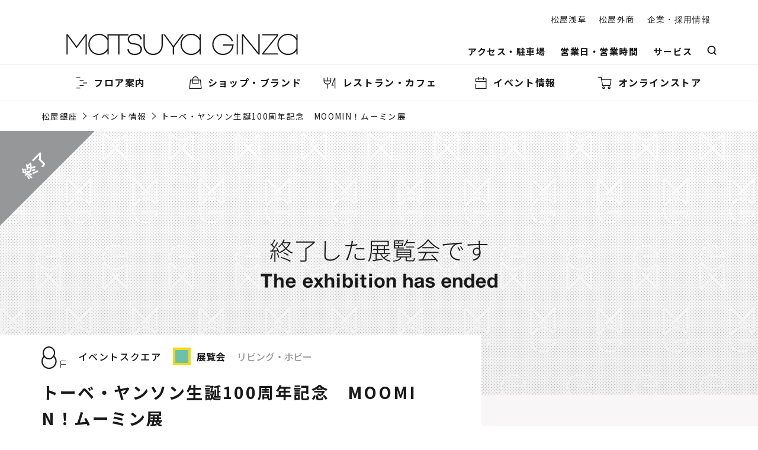

--- FILE ---
content_type: text/html; charset=UTF-8
request_url: https://www.matsuya.com/ginza/events/2014/0416/moomin-2/
body_size: 78813
content:
<!DOCTYPE html>
<html dir="ltr" lang="ja" prefix="og: https://ogp.me/ns#">
<head>
	<meta charset="UTF-8" />
	<meta name=viewport content="width=device-width, initial-scale=1" id="viewport">
	<meta name="format-detection" content="telephone=no">
	<meta property="og:title" content="松屋銀座" />
	<meta property="og:type" content="website" />
	<meta property="og:url" content="https://www.matsuya.com/ginza/" />
	<meta property="og:image" content="https://www.matsuya.com/wp-content/uploads/2020/04/ogp_ginza.png" />
	<meta property="og:image:secure_url" content="https://www.matsuya.com/wp-content/uploads/2020/04/ogp_ginza.png" />
	<link rel="apple-touch-icon" href="https://www.matsuya.com/wp-content/uploads/2020/05/touch.png">
	
	<title>トーベ・ヤンソン生誕100周年記念 MOOMIN！ムーミン展 | 松屋銀座</title>
	<style>img:is([sizes="auto" i], [sizes^="auto," i]) { contain-intrinsic-size: 3000px 1500px }</style>
	
		<!-- All in One SEO 4.8.9 - aioseo.com -->
	<meta name="robots" content="max-image-preview:large" />
	<link rel="canonical" href="https://www.matsuya.com/ginza/events/2014/0416/moomin-2/" />
	<meta name="generator" content="All in One SEO (AIOSEO) 4.8.9" />
		<meta property="og:locale" content="ja_JP" />
		<meta property="og:site_name" content="松屋銀座 |" />
		<meta property="og:type" content="article" />
		<meta property="og:title" content="トーベ・ヤンソン生誕100周年記念 MOOMIN！ムーミン展 | 松屋銀座" />
		<meta property="og:url" content="https://www.matsuya.com/ginza/events/2014/0416/moomin-2/" />
		<meta property="og:image" content="https://www.matsuya.com/wp-content/uploads/sites/2/2011/05/ginza_mv-pc%402x.png" />
		<meta property="og:image:secure_url" content="https://www.matsuya.com/wp-content/uploads/sites/2/2011/05/ginza_mv-pc%402x.png" />
		<meta property="og:image:width" content="3840" />
		<meta property="og:image:height" content="2160" />
		<meta property="article:published_time" content="2014-04-15T21:33:38+00:00" />
		<meta property="article:modified_time" content="2024-05-10T07:36:41+00:00" />
		<meta property="article:publisher" content="https://www.facebook.com/matsuya.ginza.tokyo/" />
		<meta name="twitter:card" content="summary_large_image" />
		<meta name="twitter:title" content="トーベ・ヤンソン生誕100周年記念 MOOMIN！ムーミン展 | 松屋銀座" />
		<meta name="twitter:image" content="https://www.matsuya.com/wp-content/uploads/sites/2/2011/05/ginza_mv-pc%402x.png" />
		<script type="application/ld+json" class="aioseo-schema">
			{"@context":"https:\/\/schema.org","@graph":[{"@type":"BreadcrumbList","@id":"https:\/\/www.matsuya.com\/ginza\/events\/2014\/0416\/moomin-2\/#breadcrumblist","itemListElement":[{"@type":"ListItem","@id":"https:\/\/www.matsuya.com\/ginza#listItem","position":1,"name":"Home","item":"https:\/\/www.matsuya.com\/ginza","nextItem":{"@type":"ListItem","@id":"https:\/\/www.matsuya.com\/ginza\/events\/%year%\/%monthnum%%day%\/#listItem","name":"\u30a4\u30d9\u30f3\u30c8\u60c5\u5831"}},{"@type":"ListItem","@id":"https:\/\/www.matsuya.com\/ginza\/events\/%year%\/%monthnum%%day%\/#listItem","position":2,"name":"\u30a4\u30d9\u30f3\u30c8\u60c5\u5831","item":"https:\/\/www.matsuya.com\/ginza\/events\/%year%\/%monthnum%%day%\/","nextItem":{"@type":"ListItem","@id":"https:\/\/www.matsuya.com\/ginza\/genre\/exhibition\/#listItem","name":"\u5c55\u89a7\u4f1a"},"previousItem":{"@type":"ListItem","@id":"https:\/\/www.matsuya.com\/ginza#listItem","name":"Home"}},{"@type":"ListItem","@id":"https:\/\/www.matsuya.com\/ginza\/genre\/exhibition\/#listItem","position":3,"name":"\u5c55\u89a7\u4f1a","item":"https:\/\/www.matsuya.com\/ginza\/genre\/exhibition\/","nextItem":{"@type":"ListItem","@id":"https:\/\/www.matsuya.com\/ginza\/events\/2014\/0416\/moomin-2\/#listItem","name":"\u30c8\u30fc\u30d9\u30fb\u30e4\u30f3\u30bd\u30f3\u751f\u8a95100\u5468\u5e74\u8a18\u5ff5\u3000MOOMIN\uff01\u30e0\u30fc\u30df\u30f3\u5c55"},"previousItem":{"@type":"ListItem","@id":"https:\/\/www.matsuya.com\/ginza\/events\/%year%\/%monthnum%%day%\/#listItem","name":"\u30a4\u30d9\u30f3\u30c8\u60c5\u5831"}},{"@type":"ListItem","@id":"https:\/\/www.matsuya.com\/ginza\/events\/2014\/0416\/moomin-2\/#listItem","position":4,"name":"\u30c8\u30fc\u30d9\u30fb\u30e4\u30f3\u30bd\u30f3\u751f\u8a95100\u5468\u5e74\u8a18\u5ff5\u3000MOOMIN\uff01\u30e0\u30fc\u30df\u30f3\u5c55","previousItem":{"@type":"ListItem","@id":"https:\/\/www.matsuya.com\/ginza\/genre\/exhibition\/#listItem","name":"\u5c55\u89a7\u4f1a"}}]},{"@type":"Organization","@id":"https:\/\/www.matsuya.com\/ginza\/#organization","name":"\u677e\u5c4b\u9280\u5ea7","url":"https:\/\/www.matsuya.com\/ginza\/","logo":{"@type":"ImageObject","url":"https:\/\/www.matsuya.com\/wp-content\/uploads\/sites\/2\/2023\/02\/facade2014.jpg","@id":"https:\/\/www.matsuya.com\/ginza\/events\/2014\/0416\/moomin-2\/#organizationLogo"},"image":{"@id":"https:\/\/www.matsuya.com\/ginza\/events\/2014\/0416\/moomin-2\/#organizationLogo"},"sameAs":["https:\/\/www.facebook.com\/matsuya.ginza.tokyo\/","https:\/\/www.instagram.com\/matsuyaginza\/"]},{"@type":"WebPage","@id":"https:\/\/www.matsuya.com\/ginza\/events\/2014\/0416\/moomin-2\/#webpage","url":"https:\/\/www.matsuya.com\/ginza\/events\/2014\/0416\/moomin-2\/","name":"\u30c8\u30fc\u30d9\u30fb\u30e4\u30f3\u30bd\u30f3\u751f\u8a95100\u5468\u5e74\u8a18\u5ff5 MOOMIN\uff01\u30e0\u30fc\u30df\u30f3\u5c55 | \u677e\u5c4b\u9280\u5ea7","inLanguage":"ja","isPartOf":{"@id":"https:\/\/www.matsuya.com\/ginza\/#website"},"breadcrumb":{"@id":"https:\/\/www.matsuya.com\/ginza\/events\/2014\/0416\/moomin-2\/#breadcrumblist"},"image":{"@type":"ImageObject","url":"https:\/\/www.matsuya.com\/wp-content\/uploads\/sites\/2\/2011\/05\/ginza_mv-pc%402x.png","@id":"https:\/\/www.matsuya.com\/ginza\/events\/2014\/0416\/moomin-2\/#mainImage","width":3840,"height":2160},"primaryImageOfPage":{"@id":"https:\/\/www.matsuya.com\/ginza\/events\/2014\/0416\/moomin-2\/#mainImage"},"datePublished":"2014-04-16T06:33:38+09:00","dateModified":"2024-05-10T16:36:41+09:00"},{"@type":"WebSite","@id":"https:\/\/www.matsuya.com\/ginza\/#website","url":"https:\/\/www.matsuya.com\/ginza\/","name":"\u677e\u5c4b\u9280\u5ea7","inLanguage":"ja","publisher":{"@id":"https:\/\/www.matsuya.com\/ginza\/#organization"}}]}
		</script>
		<!-- All in One SEO -->

<link rel="alternate" type="application/rss+xml" title="松屋銀座 &raquo; フィード" href="https://www.matsuya.com/ginza/feed/" />
<link rel="alternate" type="application/rss+xml" title="松屋銀座 &raquo; コメントフィード" href="https://www.matsuya.com/ginza/comments/feed/" />
<script type="text/javascript">
/* <![CDATA[ */
window._wpemojiSettings = {"baseUrl":"https:\/\/s.w.org\/images\/core\/emoji\/16.0.1\/72x72\/","ext":".png","svgUrl":"https:\/\/s.w.org\/images\/core\/emoji\/16.0.1\/svg\/","svgExt":".svg","source":{"wpemoji":"https:\/\/www.matsuya.com\/ginza\/wp-includes\/js\/wp-emoji.js?ver=6.8.3","twemoji":"https:\/\/www.matsuya.com\/ginza\/wp-includes\/js\/twemoji.js?ver=6.8.3"}};
/**
 * @output wp-includes/js/wp-emoji-loader.js
 */

/**
 * Emoji Settings as exported in PHP via _print_emoji_detection_script().
 * @typedef WPEmojiSettings
 * @type {object}
 * @property {?object} source
 * @property {?string} source.concatemoji
 * @property {?string} source.twemoji
 * @property {?string} source.wpemoji
 * @property {?boolean} DOMReady
 * @property {?Function} readyCallback
 */

/**
 * Support tests.
 * @typedef SupportTests
 * @type {object}
 * @property {?boolean} flag
 * @property {?boolean} emoji
 */

/**
 * IIFE to detect emoji support and load Twemoji if needed.
 *
 * @param {Window} window
 * @param {Document} document
 * @param {WPEmojiSettings} settings
 */
( function wpEmojiLoader( window, document, settings ) {
	if ( typeof Promise === 'undefined' ) {
		return;
	}

	var sessionStorageKey = 'wpEmojiSettingsSupports';
	var tests = [ 'flag', 'emoji' ];

	/**
	 * Checks whether the browser supports offloading to a Worker.
	 *
	 * @since 6.3.0
	 *
	 * @private
	 *
	 * @returns {boolean}
	 */
	function supportsWorkerOffloading() {
		return (
			typeof Worker !== 'undefined' &&
			typeof OffscreenCanvas !== 'undefined' &&
			typeof URL !== 'undefined' &&
			URL.createObjectURL &&
			typeof Blob !== 'undefined'
		);
	}

	/**
	 * @typedef SessionSupportTests
	 * @type {object}
	 * @property {number} timestamp
	 * @property {SupportTests} supportTests
	 */

	/**
	 * Get support tests from session.
	 *
	 * @since 6.3.0
	 *
	 * @private
	 *
	 * @returns {?SupportTests} Support tests, or null if not set or older than 1 week.
	 */
	function getSessionSupportTests() {
		try {
			/** @type {SessionSupportTests} */
			var item = JSON.parse(
				sessionStorage.getItem( sessionStorageKey )
			);
			if (
				typeof item === 'object' &&
				typeof item.timestamp === 'number' &&
				new Date().valueOf() < item.timestamp + 604800 && // Note: Number is a week in seconds.
				typeof item.supportTests === 'object'
			) {
				return item.supportTests;
			}
		} catch ( e ) {}
		return null;
	}

	/**
	 * Persist the supports in session storage.
	 *
	 * @since 6.3.0
	 *
	 * @private
	 *
	 * @param {SupportTests} supportTests Support tests.
	 */
	function setSessionSupportTests( supportTests ) {
		try {
			/** @type {SessionSupportTests} */
			var item = {
				supportTests: supportTests,
				timestamp: new Date().valueOf()
			};

			sessionStorage.setItem(
				sessionStorageKey,
				JSON.stringify( item )
			);
		} catch ( e ) {}
	}

	/**
	 * Checks if two sets of Emoji characters render the same visually.
	 *
	 * This is used to determine if the browser is rendering an emoji with multiple data points
	 * correctly. set1 is the emoji in the correct form, using a zero-width joiner. set2 is the emoji
	 * in the incorrect form, using a zero-width space. If the two sets render the same, then the browser
	 * does not support the emoji correctly.
	 *
	 * This function may be serialized to run in a Worker. Therefore, it cannot refer to variables from the containing
	 * scope. Everything must be passed by parameters.
	 *
	 * @since 4.9.0
	 *
	 * @private
	 *
	 * @param {CanvasRenderingContext2D} context 2D Context.
	 * @param {string} set1 Set of Emoji to test.
	 * @param {string} set2 Set of Emoji to test.
	 *
	 * @return {boolean} True if the two sets render the same.
	 */
	function emojiSetsRenderIdentically( context, set1, set2 ) {
		// Cleanup from previous test.
		context.clearRect( 0, 0, context.canvas.width, context.canvas.height );
		context.fillText( set1, 0, 0 );
		var rendered1 = new Uint32Array(
			context.getImageData(
				0,
				0,
				context.canvas.width,
				context.canvas.height
			).data
		);

		// Cleanup from previous test.
		context.clearRect( 0, 0, context.canvas.width, context.canvas.height );
		context.fillText( set2, 0, 0 );
		var rendered2 = new Uint32Array(
			context.getImageData(
				0,
				0,
				context.canvas.width,
				context.canvas.height
			).data
		);

		return rendered1.every( function ( rendered2Data, index ) {
			return rendered2Data === rendered2[ index ];
		} );
	}

	/**
	 * Checks if the center point of a single emoji is empty.
	 *
	 * This is used to determine if the browser is rendering an emoji with a single data point
	 * correctly. The center point of an incorrectly rendered emoji will be empty. A correctly
	 * rendered emoji will have a non-zero value at the center point.
	 *
	 * This function may be serialized to run in a Worker. Therefore, it cannot refer to variables from the containing
	 * scope. Everything must be passed by parameters.
	 *
	 * @since 6.8.2
	 *
	 * @private
	 *
	 * @param {CanvasRenderingContext2D} context 2D Context.
	 * @param {string} emoji Emoji to test.
	 *
	 * @return {boolean} True if the center point is empty.
	 */
	function emojiRendersEmptyCenterPoint( context, emoji ) {
		// Cleanup from previous test.
		context.clearRect( 0, 0, context.canvas.width, context.canvas.height );
		context.fillText( emoji, 0, 0 );

		// Test if the center point (16, 16) is empty (0,0,0,0).
		var centerPoint = context.getImageData(16, 16, 1, 1);
		for ( var i = 0; i < centerPoint.data.length; i++ ) {
			if ( centerPoint.data[ i ] !== 0 ) {
				// Stop checking the moment it's known not to be empty.
				return false;
			}
		}

		return true;
	}

	/**
	 * Determines if the browser properly renders Emoji that Twemoji can supplement.
	 *
	 * This function may be serialized to run in a Worker. Therefore, it cannot refer to variables from the containing
	 * scope. Everything must be passed by parameters.
	 *
	 * @since 4.2.0
	 *
	 * @private
	 *
	 * @param {CanvasRenderingContext2D} context 2D Context.
	 * @param {string} type Whether to test for support of "flag" or "emoji".
	 * @param {Function} emojiSetsRenderIdentically Reference to emojiSetsRenderIdentically function, needed due to minification.
	 * @param {Function} emojiRendersEmptyCenterPoint Reference to emojiRendersEmptyCenterPoint function, needed due to minification.
	 *
	 * @return {boolean} True if the browser can render emoji, false if it cannot.
	 */
	function browserSupportsEmoji( context, type, emojiSetsRenderIdentically, emojiRendersEmptyCenterPoint ) {
		var isIdentical;

		switch ( type ) {
			case 'flag':
				/*
				 * Test for Transgender flag compatibility. Added in Unicode 13.
				 *
				 * To test for support, we try to render it, and compare the rendering to how it would look if
				 * the browser doesn't render it correctly (white flag emoji + transgender symbol).
				 */
				isIdentical = emojiSetsRenderIdentically(
					context,
					'\uD83C\uDFF3\uFE0F\u200D\u26A7\uFE0F', // as a zero-width joiner sequence
					'\uD83C\uDFF3\uFE0F\u200B\u26A7\uFE0F' // separated by a zero-width space
				);

				if ( isIdentical ) {
					return false;
				}

				/*
				 * Test for Sark flag compatibility. This is the least supported of the letter locale flags,
				 * so gives us an easy test for full support.
				 *
				 * To test for support, we try to render it, and compare the rendering to how it would look if
				 * the browser doesn't render it correctly ([C] + [Q]).
				 */
				isIdentical = emojiSetsRenderIdentically(
					context,
					'\uD83C\uDDE8\uD83C\uDDF6', // as the sequence of two code points
					'\uD83C\uDDE8\u200B\uD83C\uDDF6' // as the two code points separated by a zero-width space
				);

				if ( isIdentical ) {
					return false;
				}

				/*
				 * Test for English flag compatibility. England is a country in the United Kingdom, it
				 * does not have a two letter locale code but rather a five letter sub-division code.
				 *
				 * To test for support, we try to render it, and compare the rendering to how it would look if
				 * the browser doesn't render it correctly (black flag emoji + [G] + [B] + [E] + [N] + [G]).
				 */
				isIdentical = emojiSetsRenderIdentically(
					context,
					// as the flag sequence
					'\uD83C\uDFF4\uDB40\uDC67\uDB40\uDC62\uDB40\uDC65\uDB40\uDC6E\uDB40\uDC67\uDB40\uDC7F',
					// with each code point separated by a zero-width space
					'\uD83C\uDFF4\u200B\uDB40\uDC67\u200B\uDB40\uDC62\u200B\uDB40\uDC65\u200B\uDB40\uDC6E\u200B\uDB40\uDC67\u200B\uDB40\uDC7F'
				);

				return ! isIdentical;
			case 'emoji':
				/*
				 * Does Emoji 16.0 cause the browser to go splat?
				 *
				 * To test for Emoji 16.0 support, try to render a new emoji: Splatter.
				 *
				 * The splatter emoji is a single code point emoji. Testing for browser support
				 * required testing the center point of the emoji to see if it is empty.
				 *
				 * 0xD83E 0xDEDF (\uD83E\uDEDF) == 🫟 Splatter.
				 *
				 * When updating this test, please ensure that the emoji is either a single code point
				 * or switch to using the emojiSetsRenderIdentically function and testing with a zero-width
				 * joiner vs a zero-width space.
				 */
				var notSupported = emojiRendersEmptyCenterPoint( context, '\uD83E\uDEDF' );
				return ! notSupported;
		}

		return false;
	}

	/**
	 * Checks emoji support tests.
	 *
	 * This function may be serialized to run in a Worker. Therefore, it cannot refer to variables from the containing
	 * scope. Everything must be passed by parameters.
	 *
	 * @since 6.3.0
	 *
	 * @private
	 *
	 * @param {string[]} tests Tests.
	 * @param {Function} browserSupportsEmoji Reference to browserSupportsEmoji function, needed due to minification.
	 * @param {Function} emojiSetsRenderIdentically Reference to emojiSetsRenderIdentically function, needed due to minification.
	 * @param {Function} emojiRendersEmptyCenterPoint Reference to emojiRendersEmptyCenterPoint function, needed due to minification.
	 *
	 * @return {SupportTests} Support tests.
	 */
	function testEmojiSupports( tests, browserSupportsEmoji, emojiSetsRenderIdentically, emojiRendersEmptyCenterPoint ) {
		var canvas;
		if (
			typeof WorkerGlobalScope !== 'undefined' &&
			self instanceof WorkerGlobalScope
		) {
			canvas = new OffscreenCanvas( 300, 150 ); // Dimensions are default for HTMLCanvasElement.
		} else {
			canvas = document.createElement( 'canvas' );
		}

		var context = canvas.getContext( '2d', { willReadFrequently: true } );

		/*
		 * Chrome on OS X added native emoji rendering in M41. Unfortunately,
		 * it doesn't work when the font is bolder than 500 weight. So, we
		 * check for bold rendering support to avoid invisible emoji in Chrome.
		 */
		context.textBaseline = 'top';
		context.font = '600 32px Arial';

		var supports = {};
		tests.forEach( function ( test ) {
			supports[ test ] = browserSupportsEmoji( context, test, emojiSetsRenderIdentically, emojiRendersEmptyCenterPoint );
		} );
		return supports;
	}

	/**
	 * Adds a script to the head of the document.
	 *
	 * @ignore
	 *
	 * @since 4.2.0
	 *
	 * @param {string} src The url where the script is located.
	 *
	 * @return {void}
	 */
	function addScript( src ) {
		var script = document.createElement( 'script' );
		script.src = src;
		script.defer = true;
		document.head.appendChild( script );
	}

	settings.supports = {
		everything: true,
		everythingExceptFlag: true
	};

	// Create a promise for DOMContentLoaded since the worker logic may finish after the event has fired.
	var domReadyPromise = new Promise( function ( resolve ) {
		document.addEventListener( 'DOMContentLoaded', resolve, {
			once: true
		} );
	} );

	// Obtain the emoji support from the browser, asynchronously when possible.
	new Promise( function ( resolve ) {
		var supportTests = getSessionSupportTests();
		if ( supportTests ) {
			resolve( supportTests );
			return;
		}

		if ( supportsWorkerOffloading() ) {
			try {
				// Note that the functions are being passed as arguments due to minification.
				var workerScript =
					'postMessage(' +
					testEmojiSupports.toString() +
					'(' +
					[
						JSON.stringify( tests ),
						browserSupportsEmoji.toString(),
						emojiSetsRenderIdentically.toString(),
						emojiRendersEmptyCenterPoint.toString()
					].join( ',' ) +
					'));';
				var blob = new Blob( [ workerScript ], {
					type: 'text/javascript'
				} );
				var worker = new Worker( URL.createObjectURL( blob ), { name: 'wpTestEmojiSupports' } );
				worker.onmessage = function ( event ) {
					supportTests = event.data;
					setSessionSupportTests( supportTests );
					worker.terminate();
					resolve( supportTests );
				};
				return;
			} catch ( e ) {}
		}

		supportTests = testEmojiSupports( tests, browserSupportsEmoji, emojiSetsRenderIdentically, emojiRendersEmptyCenterPoint );
		setSessionSupportTests( supportTests );
		resolve( supportTests );
	} )
		// Once the browser emoji support has been obtained from the session, finalize the settings.
		.then( function ( supportTests ) {
			/*
			 * Tests the browser support for flag emojis and other emojis, and adjusts the
			 * support settings accordingly.
			 */
			for ( var test in supportTests ) {
				settings.supports[ test ] = supportTests[ test ];

				settings.supports.everything =
					settings.supports.everything && settings.supports[ test ];

				if ( 'flag' !== test ) {
					settings.supports.everythingExceptFlag =
						settings.supports.everythingExceptFlag &&
						settings.supports[ test ];
				}
			}

			settings.supports.everythingExceptFlag =
				settings.supports.everythingExceptFlag &&
				! settings.supports.flag;

			// Sets DOMReady to false and assigns a ready function to settings.
			settings.DOMReady = false;
			settings.readyCallback = function () {
				settings.DOMReady = true;
			};
		} )
		.then( function () {
			return domReadyPromise;
		} )
		.then( function () {
			// When the browser can not render everything we need to load a polyfill.
			if ( ! settings.supports.everything ) {
				settings.readyCallback();

				var src = settings.source || {};

				if ( src.concatemoji ) {
					addScript( src.concatemoji );
				} else if ( src.wpemoji && src.twemoji ) {
					addScript( src.twemoji );
					addScript( src.wpemoji );
				}
			}
		} );
} )( window, document, window._wpemojiSettings );

/* ]]> */
</script>
<style id='wp-emoji-styles-inline-css' type='text/css'>

	img.wp-smiley, img.emoji {
		display: inline !important;
		border: none !important;
		box-shadow: none !important;
		height: 1em !important;
		width: 1em !important;
		margin: 0 0.07em !important;
		vertical-align: -0.1em !important;
		background: none !important;
		padding: 0 !important;
	}
</style>
<link rel='stylesheet' id='wp-block-library-css' href='https://www.matsuya.com/ginza/wp-includes/css/dist/block-library/style.css?ver=6.8.3' type='text/css' media='all' />
<style id='classic-theme-styles-inline-css' type='text/css'>
/**
 * These rules are needed for backwards compatibility.
 * They should match the button element rules in the base theme.json file.
 */
.wp-block-button__link {
	color: #ffffff;
	background-color: #32373c;
	border-radius: 9999px; /* 100% causes an oval, but any explicit but really high value retains the pill shape. */

	/* This needs a low specificity so it won't override the rules from the button element if defined in theme.json. */
	box-shadow: none;
	text-decoration: none;

	/* The extra 2px are added to size solids the same as the outline versions.*/
	padding: calc(0.667em + 2px) calc(1.333em + 2px);

	font-size: 1.125em;
}

.wp-block-file__button {
	background: #32373c;
	color: #ffffff;
	text-decoration: none;
}

</style>
<style id='global-styles-inline-css' type='text/css'>
:root{--wp--preset--aspect-ratio--square: 1;--wp--preset--aspect-ratio--4-3: 4/3;--wp--preset--aspect-ratio--3-4: 3/4;--wp--preset--aspect-ratio--3-2: 3/2;--wp--preset--aspect-ratio--2-3: 2/3;--wp--preset--aspect-ratio--16-9: 16/9;--wp--preset--aspect-ratio--9-16: 9/16;--wp--preset--color--black: #000000;--wp--preset--color--cyan-bluish-gray: #abb8c3;--wp--preset--color--white: #ffffff;--wp--preset--color--pale-pink: #f78da7;--wp--preset--color--vivid-red: #cf2e2e;--wp--preset--color--luminous-vivid-orange: #ff6900;--wp--preset--color--luminous-vivid-amber: #fcb900;--wp--preset--color--light-green-cyan: #7bdcb5;--wp--preset--color--vivid-green-cyan: #00d084;--wp--preset--color--pale-cyan-blue: #8ed1fc;--wp--preset--color--vivid-cyan-blue: #0693e3;--wp--preset--color--vivid-purple: #9b51e0;--wp--preset--gradient--vivid-cyan-blue-to-vivid-purple: linear-gradient(135deg,rgba(6,147,227,1) 0%,rgb(155,81,224) 100%);--wp--preset--gradient--light-green-cyan-to-vivid-green-cyan: linear-gradient(135deg,rgb(122,220,180) 0%,rgb(0,208,130) 100%);--wp--preset--gradient--luminous-vivid-amber-to-luminous-vivid-orange: linear-gradient(135deg,rgba(252,185,0,1) 0%,rgba(255,105,0,1) 100%);--wp--preset--gradient--luminous-vivid-orange-to-vivid-red: linear-gradient(135deg,rgba(255,105,0,1) 0%,rgb(207,46,46) 100%);--wp--preset--gradient--very-light-gray-to-cyan-bluish-gray: linear-gradient(135deg,rgb(238,238,238) 0%,rgb(169,184,195) 100%);--wp--preset--gradient--cool-to-warm-spectrum: linear-gradient(135deg,rgb(74,234,220) 0%,rgb(151,120,209) 20%,rgb(207,42,186) 40%,rgb(238,44,130) 60%,rgb(251,105,98) 80%,rgb(254,248,76) 100%);--wp--preset--gradient--blush-light-purple: linear-gradient(135deg,rgb(255,206,236) 0%,rgb(152,150,240) 100%);--wp--preset--gradient--blush-bordeaux: linear-gradient(135deg,rgb(254,205,165) 0%,rgb(254,45,45) 50%,rgb(107,0,62) 100%);--wp--preset--gradient--luminous-dusk: linear-gradient(135deg,rgb(255,203,112) 0%,rgb(199,81,192) 50%,rgb(65,88,208) 100%);--wp--preset--gradient--pale-ocean: linear-gradient(135deg,rgb(255,245,203) 0%,rgb(182,227,212) 50%,rgb(51,167,181) 100%);--wp--preset--gradient--electric-grass: linear-gradient(135deg,rgb(202,248,128) 0%,rgb(113,206,126) 100%);--wp--preset--gradient--midnight: linear-gradient(135deg,rgb(2,3,129) 0%,rgb(40,116,252) 100%);--wp--preset--font-size--small: 13px;--wp--preset--font-size--medium: 20px;--wp--preset--font-size--large: 36px;--wp--preset--font-size--x-large: 42px;--wp--preset--spacing--20: 0.44rem;--wp--preset--spacing--30: 0.67rem;--wp--preset--spacing--40: 1rem;--wp--preset--spacing--50: 1.5rem;--wp--preset--spacing--60: 2.25rem;--wp--preset--spacing--70: 3.38rem;--wp--preset--spacing--80: 5.06rem;--wp--preset--shadow--natural: 6px 6px 9px rgba(0, 0, 0, 0.2);--wp--preset--shadow--deep: 12px 12px 50px rgba(0, 0, 0, 0.4);--wp--preset--shadow--sharp: 6px 6px 0px rgba(0, 0, 0, 0.2);--wp--preset--shadow--outlined: 6px 6px 0px -3px rgba(255, 255, 255, 1), 6px 6px rgba(0, 0, 0, 1);--wp--preset--shadow--crisp: 6px 6px 0px rgba(0, 0, 0, 1);}:where(.is-layout-flex){gap: 0.5em;}:where(.is-layout-grid){gap: 0.5em;}body .is-layout-flex{display: flex;}.is-layout-flex{flex-wrap: wrap;align-items: center;}.is-layout-flex > :is(*, div){margin: 0;}body .is-layout-grid{display: grid;}.is-layout-grid > :is(*, div){margin: 0;}:where(.wp-block-columns.is-layout-flex){gap: 2em;}:where(.wp-block-columns.is-layout-grid){gap: 2em;}:where(.wp-block-post-template.is-layout-flex){gap: 1.25em;}:where(.wp-block-post-template.is-layout-grid){gap: 1.25em;}.has-black-color{color: var(--wp--preset--color--black) !important;}.has-cyan-bluish-gray-color{color: var(--wp--preset--color--cyan-bluish-gray) !important;}.has-white-color{color: var(--wp--preset--color--white) !important;}.has-pale-pink-color{color: var(--wp--preset--color--pale-pink) !important;}.has-vivid-red-color{color: var(--wp--preset--color--vivid-red) !important;}.has-luminous-vivid-orange-color{color: var(--wp--preset--color--luminous-vivid-orange) !important;}.has-luminous-vivid-amber-color{color: var(--wp--preset--color--luminous-vivid-amber) !important;}.has-light-green-cyan-color{color: var(--wp--preset--color--light-green-cyan) !important;}.has-vivid-green-cyan-color{color: var(--wp--preset--color--vivid-green-cyan) !important;}.has-pale-cyan-blue-color{color: var(--wp--preset--color--pale-cyan-blue) !important;}.has-vivid-cyan-blue-color{color: var(--wp--preset--color--vivid-cyan-blue) !important;}.has-vivid-purple-color{color: var(--wp--preset--color--vivid-purple) !important;}.has-black-background-color{background-color: var(--wp--preset--color--black) !important;}.has-cyan-bluish-gray-background-color{background-color: var(--wp--preset--color--cyan-bluish-gray) !important;}.has-white-background-color{background-color: var(--wp--preset--color--white) !important;}.has-pale-pink-background-color{background-color: var(--wp--preset--color--pale-pink) !important;}.has-vivid-red-background-color{background-color: var(--wp--preset--color--vivid-red) !important;}.has-luminous-vivid-orange-background-color{background-color: var(--wp--preset--color--luminous-vivid-orange) !important;}.has-luminous-vivid-amber-background-color{background-color: var(--wp--preset--color--luminous-vivid-amber) !important;}.has-light-green-cyan-background-color{background-color: var(--wp--preset--color--light-green-cyan) !important;}.has-vivid-green-cyan-background-color{background-color: var(--wp--preset--color--vivid-green-cyan) !important;}.has-pale-cyan-blue-background-color{background-color: var(--wp--preset--color--pale-cyan-blue) !important;}.has-vivid-cyan-blue-background-color{background-color: var(--wp--preset--color--vivid-cyan-blue) !important;}.has-vivid-purple-background-color{background-color: var(--wp--preset--color--vivid-purple) !important;}.has-black-border-color{border-color: var(--wp--preset--color--black) !important;}.has-cyan-bluish-gray-border-color{border-color: var(--wp--preset--color--cyan-bluish-gray) !important;}.has-white-border-color{border-color: var(--wp--preset--color--white) !important;}.has-pale-pink-border-color{border-color: var(--wp--preset--color--pale-pink) !important;}.has-vivid-red-border-color{border-color: var(--wp--preset--color--vivid-red) !important;}.has-luminous-vivid-orange-border-color{border-color: var(--wp--preset--color--luminous-vivid-orange) !important;}.has-luminous-vivid-amber-border-color{border-color: var(--wp--preset--color--luminous-vivid-amber) !important;}.has-light-green-cyan-border-color{border-color: var(--wp--preset--color--light-green-cyan) !important;}.has-vivid-green-cyan-border-color{border-color: var(--wp--preset--color--vivid-green-cyan) !important;}.has-pale-cyan-blue-border-color{border-color: var(--wp--preset--color--pale-cyan-blue) !important;}.has-vivid-cyan-blue-border-color{border-color: var(--wp--preset--color--vivid-cyan-blue) !important;}.has-vivid-purple-border-color{border-color: var(--wp--preset--color--vivid-purple) !important;}.has-vivid-cyan-blue-to-vivid-purple-gradient-background{background: var(--wp--preset--gradient--vivid-cyan-blue-to-vivid-purple) !important;}.has-light-green-cyan-to-vivid-green-cyan-gradient-background{background: var(--wp--preset--gradient--light-green-cyan-to-vivid-green-cyan) !important;}.has-luminous-vivid-amber-to-luminous-vivid-orange-gradient-background{background: var(--wp--preset--gradient--luminous-vivid-amber-to-luminous-vivid-orange) !important;}.has-luminous-vivid-orange-to-vivid-red-gradient-background{background: var(--wp--preset--gradient--luminous-vivid-orange-to-vivid-red) !important;}.has-very-light-gray-to-cyan-bluish-gray-gradient-background{background: var(--wp--preset--gradient--very-light-gray-to-cyan-bluish-gray) !important;}.has-cool-to-warm-spectrum-gradient-background{background: var(--wp--preset--gradient--cool-to-warm-spectrum) !important;}.has-blush-light-purple-gradient-background{background: var(--wp--preset--gradient--blush-light-purple) !important;}.has-blush-bordeaux-gradient-background{background: var(--wp--preset--gradient--blush-bordeaux) !important;}.has-luminous-dusk-gradient-background{background: var(--wp--preset--gradient--luminous-dusk) !important;}.has-pale-ocean-gradient-background{background: var(--wp--preset--gradient--pale-ocean) !important;}.has-electric-grass-gradient-background{background: var(--wp--preset--gradient--electric-grass) !important;}.has-midnight-gradient-background{background: var(--wp--preset--gradient--midnight) !important;}.has-small-font-size{font-size: var(--wp--preset--font-size--small) !important;}.has-medium-font-size{font-size: var(--wp--preset--font-size--medium) !important;}.has-large-font-size{font-size: var(--wp--preset--font-size--large) !important;}.has-x-large-font-size{font-size: var(--wp--preset--font-size--x-large) !important;}
:where(.wp-block-post-template.is-layout-flex){gap: 1.25em;}:where(.wp-block-post-template.is-layout-grid){gap: 1.25em;}
:where(.wp-block-columns.is-layout-flex){gap: 2em;}:where(.wp-block-columns.is-layout-grid){gap: 2em;}
:root :where(.wp-block-pullquote){font-size: 1.5em;line-height: 1.6;}
</style>
<link rel='stylesheet' id='contact-form-7-css' href='https://www.matsuya.com/ginza/wp-content/plugins/contact-form-7/includes/css/styles.css?ver=6.1.3' type='text/css' media='all' />
<link rel='stylesheet' id='cf7msm_styles-css' href='https://www.matsuya.com/ginza/wp-content/plugins/contact-form-7-multi-step-module/resources/cf7msm.css?ver=4.5' type='text/css' media='all' />
<link rel='stylesheet' id='matsuya-slick-css' href='https://www.matsuya.com/ginza/wp-content/themes/matsuya/css/slick.css?ver=6.8.3' type='text/css' media='all' />
<link rel='stylesheet' id='matsuya-style-font-css' href='https://www.matsuya.com/ginza/wp-content/themes/matsuya/matsuya-font.css?ver=6.8.3' type='text/css' media='all' />
<link rel='stylesheet' id='matsuya-style-css' href='https://www.matsuya.com/ginza/wp-content/themes/matsuya/style.css?ver=1809215887' type='text/css' media='all' />
<link rel='stylesheet' id='matsuya-style-2-css' href='https://www.matsuya.com/ginza/wp-content/themes/matsuya/style-2.css?ver=1809215887' type='text/css' media='all' />
<link rel='stylesheet' id='matsuya-style-3-css' href='https://www.matsuya.com/ginza/wp-content/themes/matsuya/style-3.css?ver=1809215887' type='text/css' media='all' />
<link rel='stylesheet' id='matsuya-style-bd-css' href='https://www.matsuya.com/ginza/wp-content/themes/matsuya/css/bd-main.css?ver=1809215887' type='text/css' media='all' />
<link rel='stylesheet' id='matsuya-style-responsive-css' href='https://www.matsuya.com/ginza/wp-content/themes/matsuya/responsive.css?ver=1809215887' type='text/css' media='all' />
<link rel='stylesheet' id='matsuya-style-sidenav-css' href='https://www.matsuya.com/ginza/wp-content/themes/matsuya/css/sidenav.css?ver=1809215887' type='text/css' media='all' />
<script type="text/javascript" src="https://www.matsuya.com/ginza/wp-includes/js/jquery/jquery.js?ver=3.7.1" id="jquery-core-js"></script>
<script type="text/javascript" src="https://www.matsuya.com/ginza/wp-includes/js/jquery/jquery-migrate.js?ver=3.4.1" id="jquery-migrate-js"></script>
<link rel="https://api.w.org/" href="https://www.matsuya.com/ginza/wp-json/" /><link rel="EditURI" type="application/rsd+xml" title="RSD" href="https://www.matsuya.com/ginza/xmlrpc.php?rsd" />
<meta name="generator" content="WordPress 6.8.3" />
<link rel='shortlink' href='https://www.matsuya.com/ginza/?p=2502' />
<link rel="alternate" title="oEmbed (JSON)" type="application/json+oembed" href="https://www.matsuya.com/ginza/wp-json/oembed/1.0/embed?url=https%3A%2F%2Fwww.matsuya.com%2Fginza%2Fevents%2F2014%2F0416%2Fmoomin-2%2F" />
<link rel="alternate" title="oEmbed (XML)" type="text/xml+oembed" href="https://www.matsuya.com/ginza/wp-json/oembed/1.0/embed?url=https%3A%2F%2Fwww.matsuya.com%2Fginza%2Fevents%2F2014%2F0416%2Fmoomin-2%2F&#038;format=xml" />
<link rel="icon" href="https://www.matsuya.com/wp-content/uploads/sites/2/2020/05/cropped-favicon-32x32.png" sizes="32x32" />
<link rel="icon" href="https://www.matsuya.com/wp-content/uploads/sites/2/2020/05/cropped-favicon-192x192.png" sizes="192x192" />
<link rel="apple-touch-icon" href="https://www.matsuya.com/wp-content/uploads/sites/2/2020/05/cropped-favicon-180x180.png" />
<meta name="msapplication-TileImage" content="https://www.matsuya.com/wp-content/uploads/sites/2/2020/05/cropped-favicon-270x270.png" />
	
	<!-- Google Tag Manager -->
	<script>(function(w,d,s,l,i){w[l]=w[l]||[];w[l].push({'gtm.start':
	new Date().getTime(),event:'gtm.js'});var f=d.getElementsByTagName(s)[0],
	j=d.createElement(s),dl=l!='dataLayer'?'&l='+l:'';j.async=true;j.src=
	'https://www.googletagmanager.com/gtm.js?id='+i+dl;f.parentNode.insertBefore(j,f);
	})(window,document,'script','dataLayer','GTM-NKZQV3R8');</script>
	<!-- End Google Tag Manager -->

	<!-- Global site tag (gtag.js) - Google Analytics -->
	<script async src="https://www.googletagmanager.com/gtag/js?id=UA-159137226-1"></script>
	<script>
		window.dataLayer = window.dataLayer || [];
		function gtag(){dataLayer.push(arguments);}
		gtag('js', new Date());

		gtag('config', 'UA-159137226-1');
	</script>
</head>
<body class="wp-singular event-template-default single single-event postid-2502 single-format-standard wp-custom-logo wp-theme-matsuya">
	<!-- Google Tag Manager (noscript) -->
	<noscript><iframe src="https://www.googletagmanager.com/ns.html?id=GTM-NKZQV3R8" height="0" width="0" style="display:none;visibility:hidden"></iframe></noscript>
	<!-- End Google Tag Manager (noscript) -->

	<div id="wrapper" class="hfeed">
				<div class="pc header-pc">
						<header id="header" class="">
				<div class="top-info text-right pc">
					<div class="row">
						<div class="container">
							<div class="mg-p0 col col-md-12">
								<div class="menu-topbar-info-container"><ul id="menu-topbar-info" class="menu"><li id="menu-item-4" class="menu-item menu-item-type-custom menu-item-object-custom menu-item-4"><a href="/asakusa/">松屋浅草</a></li>
<li id="menu-item-38665" class="menu-item menu-item-type-custom menu-item-object-custom menu-item-38665"><a href="/gaisho/">松屋外商</a></li>
<li id="menu-item-6" class="menu-item menu-item-type-custom menu-item-object-custom menu-item-6"><a href="/corp/">企業・採用情報</a></li>
</ul></div>							</div>
						</div>
					</div>
				</div>
				<div class="topbar">
					<div class="row">
						<div class="container flex flex-align-baseline">
							<div id="branding" class="col-md-5">
								<div id="site-title">
									<a href="https://www.matsuya.com/ginza/" class="custom-logo-link" rel="home"><img src="https://www.matsuya.com/wp-content/uploads/sites/2/2020/04/matsuya-ginza.svg" class="custom-logo" alt="松屋銀座" decoding="async" /></a>								</div>
							</div>
							<div class="top-ameneties col-md-7 mg-p0 pc">
								<div class="menu-top-amenities-container"><ul id="menu-top-amenities" class="menu"><li id="menu-item-39" class="menu-item menu-item-type-custom menu-item-object-custom menu-item-39"><a href="/ginza/access/">アクセス・駐車場</a></li>
<li id="menu-item-40" class="menu-item menu-item-type-custom menu-item-object-custom menu-item-40"><a href="/ginza/hours/">営業日・営業時間</a></li>
<li id="menu-item-43968" class="menu-item menu-item-type-custom menu-item-object-custom menu-item-43968"><a href="/ginza/services/">サービス</a></li>
<li id="menu-item-25881" class="menu-item menu-item-type-custom menu-item-object-custom menu-item-25881"><a href="#"><span class="search"></span></a></li>
</ul></div>							</div>
						</div>
					</div>
				</div>
			</header>
													<div class="main-menu">
											<div class="row">
												<div class="container">
													<nav id="menu">
														<div class="menu-main-menu-container"><ul id="menu-main-menu" class="menu"><li id="menu-item-42" class="menu-item menu-item-type-post_type menu-item-object-page menu-item-42"><a href="https://www.matsuya.com/ginza/floor/"><span class="floor"><img src="/wp-content/themes/matsuya/images/floor.svg"></span>フロア案内</a></li>
<li id="menu-item-260" class="menu-item menu-item-type-post_type menu-item-object-page menu-item-260"><a href="https://www.matsuya.com/ginza/shop-brands/"><span class="shop"><img src="/wp-content/themes/matsuya/images/shop.svg"></span>ショップ・<br class="sp">ブランド</a></li>
<li id="menu-item-263" class="menu-item menu-item-type-post_type menu-item-object-page menu-item-263"><a href="https://www.matsuya.com/ginza/restaurant/"><span class="restaurants"><img src="/wp-content/themes/matsuya/images/restarurant.svg"></span>レストラン・カフェ</a></li>
<li id="menu-item-264" class="menu-item menu-item-type-post_type menu-item-object-page menu-item-264"><a href="https://www.matsuya.com/ginza/events/"><span class="event"><img src="/wp-content/themes/matsuya/images/events.svg"></span>イベント情報</a></li>
<li id="menu-item-43967" class="menu-item menu-item-type-custom menu-item-object-custom menu-item-43967"><a target="_blank" href="https://store.matsuya.com/index.html"><span class="store"><img src="/wp-content/themes/matsuya/images/cart.svg"></span>オンラインストア</a></li>
</ul></div>													</nav>
												</div>
											</div>
										</div>
									</div>
									<div class="searchbox pc">
										<div class="container-search">
											<div class="searchlabel">キーワードで検索</div>
											<form name="search" id="ss2-form" action="/search/">
												<input type="text" value="" name="query" class="search-input-header" autocomplete="off" aria-autocomplete="off">
												<img src="https://www.matsuya.com/wp-content/uploads/2020/04/search-white.png" class="search-pc" onclick="document.getElementById('ss2-form').submit();">
											</form>
											<div class="close"><img src="https://www.matsuya.com/wp-content/uploads/2020/04/close-white.png" class="close-pc"> 閉じる</div>
										</div>
									</div>
									<div class="sp header-sp">
										<div id="site-title">
											<a href="https://www.matsuya.com/ginza/" class="custom-logo-link" rel="home"><img src="https://www.matsuya.com/wp-content/uploads/sites/2/2020/04/matsuya-ginza.svg" class="custom-logo" alt="松屋銀座" decoding="async" /></a>										</div>
																											<div class="nav-menu">
																		<div class="toggle-menu js-toggle-open"><span></span><span></span><span></span></div>
																	</div>
																																	</div>
																<div class="toggle-menu-list sp">
																	<div class="toggle-top">
																		<div class="container">
																			<div class="toggle-close">
																				<img src="https://www.matsuya.com/wp-content/uploads/2020/04/close.svg" class="js-toggle-close">
																			</div>
																			<div class="searchbox-sp">
																				<form name="search" id="ss2-form" action="/search/">
																					<input type="text" value="" name="query" class="search-input-header" autocomplete="off" aria-autocomplete="off" placeholder="キーワードから探す">
																					<img src="https://www.matsuya.com/wp-content/uploads/2020/04/search.png" class="search-img" onclick="document.getElementById('ss2-form').submit();">
																				</form>
																			</div>
																		</div>
																	</div>
																	<div class="sp-menu-wrapper">
																		<nav id="menu" class="sp-menu">
																			<div class="menu-main-menu-container"><ul id="menu-main-menu-1" class="menu"><li class="menu-item menu-item-type-post_type menu-item-object-page menu-item-42"><a href="https://www.matsuya.com/ginza/floor/"><span class="floor"><img src="/wp-content/themes/matsuya/images/floor.svg"></span>フロア案内</a></li>
<li class="menu-item menu-item-type-post_type menu-item-object-page menu-item-260"><a href="https://www.matsuya.com/ginza/shop-brands/"><span class="shop"><img src="/wp-content/themes/matsuya/images/shop.svg"></span>ショップ・<br class="sp">ブランド</a></li>
<li class="menu-item menu-item-type-post_type menu-item-object-page menu-item-263"><a href="https://www.matsuya.com/ginza/restaurant/"><span class="restaurants"><img src="/wp-content/themes/matsuya/images/restarurant.svg"></span>レストラン・カフェ</a></li>
<li class="menu-item menu-item-type-post_type menu-item-object-page menu-item-264"><a href="https://www.matsuya.com/ginza/events/"><span class="event"><img src="/wp-content/themes/matsuya/images/events.svg"></span>イベント情報</a></li>
<li class="menu-item menu-item-type-custom menu-item-object-custom menu-item-43967"><a target="_blank" href="https://store.matsuya.com/index.html"><span class="store"><img src="/wp-content/themes/matsuya/images/cart.svg"></span>オンラインストア</a></li>
</ul></div>																		</nav>
																		<div class="top-ameneties">
																			<div class="menu-top-amenities-container"><ul id="menu-top-amenities-1" class="menu"><li class="menu-item menu-item-type-custom menu-item-object-custom menu-item-39"><a href="/ginza/access/">アクセス・駐車場</a></li>
<li class="menu-item menu-item-type-custom menu-item-object-custom menu-item-40"><a href="/ginza/hours/">営業日・営業時間</a></li>
<li class="menu-item menu-item-type-custom menu-item-object-custom menu-item-43968"><a href="/ginza/services/">サービス</a></li>
<li class="menu-item menu-item-type-custom menu-item-object-custom menu-item-25881"><a href="#"><span class="search"></span></a></li>
</ul></div>																		</div>
																		<div class="top-info sp-top-info">
																			<div class="menu-topbar-info-container"><ul id="menu-topbar-info-1" class="menu"><li class="menu-item menu-item-type-custom menu-item-object-custom menu-item-4"><a href="/asakusa/">松屋浅草</a></li>
<li class="menu-item menu-item-type-custom menu-item-object-custom menu-item-38665"><a href="/gaisho/">松屋外商</a></li>
<li class="menu-item menu-item-type-custom menu-item-object-custom menu-item-6"><a href="/corp/">企業・採用情報</a></li>
</ul></div>																		</div>
																	</div>
																</div>
																																	<section id="breadcumbs">
																		<div class="row">
																			<div class="container">
																				<ul id="breadcrumbs" class="breadcrumbs"><li class="item-home"><a class="bread-link bread-home" href="https://www.matsuya.com/ginza" title="松屋銀座">松屋銀座</a></li><li class="separator separator-home"> </li><li class="item-cat item-custom-post-type-event"><a class="bread-cat bread-custom-post-type-event" href="https://www.matsuya.com/ginza/events" title="イベント情報">イベント情報</a></li><li class="separator">  </li><li class="item-current item-2502"><span class="bread-current bread-2502" title="トーベ・ヤンソン生誕100周年記念　MOOMIN！ムーミン展">トーベ・ヤンソン生誕100周年記念　MOOMIN！ムーミン展</span></li></ul>																			</div>
																		</div>
																	</section>
																																<div id="container" class="">
<script type="text/javascript">
    jQuery(document).ready(function($) {
//sort section on reload base on sort-event-list data-sort attribute on single-events
asc=false;
var sorted=$('.events-single-section-sortable').sort(function(a,b){
    return (asc ==
        ($(a).data('sort') <  $(b).data('sort'))) ? 1 : -1;
});
asc = asc ? false : true;
if($('.events-single-section-sortable[data-sort=""]')){
    $('.events-single-section-wrapper').html(sorted);
}
});
</script>
<main id="content" class="no-margin-footer">
        <div class="events-single-thumbnail-bg">
        <div class="container-1440 alt">
            <div class="events-single-thumbnail">

                                <div class="event-badge badge badge-gray"><span class="event-badge-bg badge-bg"></span></div>
                
                <div class="related-img is-small" style="background: url('https://www.matsuya.com/wp-content/uploads/sites/2/2011/05/ginza_mv-pc%402x.png') no-repeat center/cover"></div>
                <div class="related-img is-large" style="background: url('https://www.matsuya.com/wp-content/uploads/sites/2/2011/05/ginza_mv-pc%402x.png') no-repeat center/cover"></div>
                            </div>
        </div>
        <div class="events-single-thumbnail-overlay is-small" style="background: url('https://www.matsuya.com/wp-content/uploads/sites/2/2011/05/ginza_mv-pc%402x.png') center/cover"></div>
        <div class="events-single-thumbnail-overlay is-large" style="background: url('https://www.matsuya.com/wp-content/uploads/sites/2/2011/05/ginza_mv-pc%402x.png') center/cover"></div>
    </div>
    <div class="grey-bg">
        <div class="container-1440">
            <div class="events-single-details">
                <div class="events-single-details-top flex flex-align-center">
                    <div class="events-single-floor flex flex-align-center">
                         <span class="events-single-floor-label main-floor floor-8f"></span>                         <span class="events-single-floor-info">
                            イベントスクエア                        </span>
                    </div>
                    <div class="events-single-genre flex flex-align-center">
                                                        <span class="events-single-genre-color genre-color genre-exhibition"></span>
                                <span class="events-single-genre-title genre-title">
                                    展覧会                                </span>
                                                </div>
                    <div class="events-single-cat">
                        リビング・ホビー                    </div>
                </div>
                <h1 class="events-single-title">トーベ・ヤンソン生誕100周年記念　MOOMIN！ムーミン展</h1>
                <div class="events-single-details-date flex flex-align-center">
                                            <div class="events-single-date">
                           <span>2014年4月16日(水) - 5月6日(火)</span>
                       </div>
                       <span class="date-divider">|</span>                                                <div class="events-single-info-1">
                            最終日17：00閉場、入場は閉場の30分前まで                        </div>
                                    </div>
                <div class="events-single-details-bot">
                                    </div>
            </div>
        </div>
    </div>
    <div class="events-single-section-wrapper">
                    <div class="events-single-section-sortable events-single-section-1" data-sort="1">
                <div class="container-945">
                    <div class="flex">
                        <div class="es1-left-content fullwidth">
                            <div class="es1-title ">
                                                            </div>
                            <div class="es1-desc">世代を超えて多くの人々に愛され続けるムーミン。今年、ムーミンの原作者と知られるトーべ・ヤンソン(1914～2001年)の生誕100年を迎えます。ムーミンはトーべが書いた9冊の童話に“ムーミントロール”として登場し、その後コミックや絵本、アニメーションなどを通して世界中に広がっていきました。ちびのミイやスナフキン、ムーミンママなど、そこに登場する人物たちは自由で個性にあふれ、その言動には思わず共感を覚えずにはいられません。作者トーベ・ヤンソンが暮らした北欧・フィンランドの厳しくも豊かな自然、そしてトーベ自身の体験や身近な人々の存在が、この愛すべきファンタジーに色濃く反映され、作品に奥行と説得力を添えています。本展では、ムーミン童話の挿絵原画を中心にスケッチや習作など日本初公開作品約150点を含む約200点のオリジナル原画、ムーミン立像、ムーミン谷のジオラマや映像など、ムーミンとその仲間たちの魅力に満ちた世界をご紹介します。</div>
                            <div class="es1-links">
                                                            </div>
                        </div>
                                            </div>
                </div>
            </div>
                    <div class="events-single-section-sortable events-single-section-2" id="events-single-section-sortable events-single-section-2" style="background:#FFFFFF" data-sort="2">
                <div class="container-945">
                    <div class="flex flex-align-center">
                        <div class="es2-images-wrapper flex">
                                                                <div class="es2-image es2-image-large ">
                                        <img src="https://www.matsuya.com/wp-content/uploads/sites/2/2020/03/20140416moomin_img01.jpg">
                                        <div class="es2-label es2-label-black"></div> 
                                    </div>
                                                                        <div class="es2-image es2-image-small ">
                                        <img src="https://www.matsuya.com/wp-content/uploads/sites/2/2014/04/20140416moomin_img06-e1589337360950.jpg">
                                        <div class="es2-label es2-label-black"></div> 
                                    </div>
                                                                        <div class="es2-image es2-image-small ">
                                        <img src="https://www.matsuya.com/wp-content/uploads/sites/2/2014/04/20140416moomin_img08-e1589337386968.jpg">
                                        <div class="es2-label es2-label-black"></div> 
                                    </div>
                                                                        <div class="es2-image es2-image-small ">
                                        <img src="https://www.matsuya.com/wp-content/uploads/sites/2/2014/04/20140416moomin_img04-e1589337423229.jpg">
                                        <div class="es2-label es2-label-black"></div> 
                                    </div>
                                                                        <div class="es2-image es2-image-small ">
                                        <img src="https://www.matsuya.com/wp-content/uploads/sites/2/2014/04/20140416moomin_img05.jpg">
                                        <div class="es2-label es2-label-black"></div> 
                                    </div>
                                                                        <div class="es2-image es2-image-small ">
                                        <img src="https://www.matsuya.com/wp-content/uploads/sites/2/2014/04/20140416moomin_img07.jpg">
                                        <div class="es2-label es2-label-black"></div> 
                                    </div>
                                                            </div>
                    </div>
                </div>
            </div>
                    <div class="events-single-section-sortable events-single-section-3" id="events-single-section-sortable events-single-section-3" data-sort="3">
                <div class="s3-overlay">
                </div>
                <div class="container-945">
                    <div class="subtitle-24">プロフィール</div>
                    <div class="underline-for-title-short underline-left"></div>
                                                <div class="es3-author">
                                <div class="flex flex-align-start">
                                                                            <img src="https://www.matsuya.com/wp-content/uploads/sites/2/2014/04/20140416moomin_img03.jpg" class="">
                                                                        <div class="es3-author-details ">
                                        <span class="es3-name-1">トーベ・ヤンソン</span><span class="es3-name-2 helvetica-font"></span>
                                        <div class="es3-author-desc">1914年　	8月9日、フィンランドのヘルシンキに生まれる
1929年　	雑誌「ガルム」に挿絵を描く
1943年　	ヘルシンキで初めての個展
1945年　	最小のムーミン童話
「小さなトロールと大きな洪水」出版
1966年　	「国際アンデルセン賞」受賞
1970年　	ムーミン童話「ムーミンの谷の十一月」出版
1986年　	ムーミン等の原画をタンペレ市立美術館に寄贈
1987年　	タンペレ市立美術館にムーミン谷博物館開館</div>
                                    </div>
                                </div>
                            </div>
                            <br>
                                        </div>
            </div>
                    <div class="events-single-padding events-single-section-sortable events-single-section-4" id="events-single-section-sortable events-single-section-4" data-sort="5">
                <div class="container-945">
                                            <div class="subtitle-24">入場料</div>
                        <div class="underline-for-title-short underline-left"></div>
                                        <table class="table table-events-single pc">
                        <tbody>
                            <tr>                                <td class="es4-table-header"></td>                                                                   <td class="es4-table-header">一般</td>                                   <td class="es4-table-header">高大生</td>                                   <td class="es4-table-header">中学生</td>                                   <td class="es4-table-header"> 小学生以下</td>                               </tr>
                               <tr>
                                                                    <td class="es4-table-header es4-value es4-normal">通常</td>                                     <td class="es4-value es4-general">1,000円</td>                                    <td class="es4-value es4-hs">700円</td>                                    <td class="es4-value es4-ms">500円</td>                                    <td class="es4-value es4-sc">無料</td>                                </tr>
                                <tr>
                                                                       <td class="es4-table-header es4-value es4-adv">前売券</td>                                     <td class="es4-value es4-general">700円</td>                                    <td class="es4-value es4-hs">500円</td>                                    <td class="es4-value es4-ms">300円</td>                                    <td class="es4-value es4-sc">無料</td>                                </tr>
                            </tbody>
                        </table>
                        <table class="table table-events-single sp">
                            <tbody>
                                                               <tr>
                                    <td class="es4-table-header" rowspan="2">通常</td>
                                </tr>
                                                                                        <tr>
                                    <td class="es4-table-label">一般</td>
                                    <td class="es4-value es4-general">1,000円</td>
                                </tr>
                                                                                        <tr>
                                    <td class="es4-table-label">高大生</td>
                                    <td class="es4-value es4-hs">700円</td>
                                </tr>
                                                                                        <tr>
                                    <td class="es4-table-label">中学生</td>
                                    <td class="es4-value es4-ms">500円</td>
                                </tr>
                                                                                        <tr>
                                    <td class="es4-table-label">小学生以下</td>
                                    <td class="es4-value es4-ms">無料</td>
                                </tr>
                                                                                        <tr>
                                    <td class="es4-table-header" rowspan="2">前売券</td>
                                </tr>
                                                                                        <tr>
                                    <td class="es4-table-label">一般</td>
                                    <td class="es4-value es4-general">700円</td>
                                </tr>
                                                                                        <tr>
                                    <td class="es4-table-label">高大生</td>
                                    <td class="es4-value es4-hs">500円</td>
                                </tr>
                                                                                        <tr>
                                    <td class="es4-table-label">中学生</td>
                                    <td class="es4-value es4-ms">300円</td>
                                </tr>
                                                                                        <tr>
                                    <td class="es4-table-label">小学生以下</td>
                                    <td class="es4-value es4-ms">無料</td>
                                </tr>
                                                    </tbody>
                    </table>
                    <p class="white-space-pre">チケットぴあ、ローソンチケット、セブンイレブンにて4月15日まで販売。Pコード766-043／Lコード31464／セブンコー027-733</p>
                    <div class="es3-btn-group flex flex-align-center">
                                            </div>
                </div>
            </div>
                    <div class="events-single-padding events-single-section-sortable events-single-section-5" id="events-single-section-sortable events-single-section-5" data-sort="6">
                <div class="container-945">
                                            <div class="subtitle-24">協賛・企画協力</div>
                        <div class="underline-for-title-short underline-left"></div>
                                            <div class="es5-table">
                                                                <div class="flex">
                                        <div class="es5-table-label">主催</div>
                                        <div class="es5-table-value">MOOMIN!ムーミン展実行委員会</div>
                                    </div>
                                                                    <div class="flex">
                                        <div class="es5-table-label">後援</div>
                                        <div class="es5-table-value">フィンランド大使館</div>
                                    </div>
                                                                    <div class="flex">
                                        <div class="es5-table-label">協力</div>
                                        <div class="es5-table-value">タンペレ市立美術館・ムーミン谷博物園、フィンエアー、フィンエアーカーゴ、タトル・モリ エイジェンシー、講談社、谷口千代</div>
                                    </div>
                                                                    <div class="flex">
                                        <div class="es5-table-label">企画制作</div>
                                        <div class="es5-table-value">東映</div>
                                    </div>
                                                        </div>
                                    </div>
            </div>
                    <div class="events-single-padding events-single-section-sortable events-single-section-6" id="events-single-section-sortable events-single-section-9" data-sort="4">
                <div class="container-945">
                                    </div>
            </div>
        
    </div>

    
     <div class="event-single-share text-center">
    <div class="container">
        <span>シェアする</span>
        <a onclick="window.open(this.href, 'fbwindow', 'width=650, height=470, personalbar=0, toolbar=0, scrollbars=1, sizable=1'); return false;" class="share-facebook" href="https://www.facebook.com/sharer/sharer.php?u=https%3A%2F%2Fwww.matsuya.com%2Fginza%2Fevents%2F2014%2F0416%2Fmoomin-2%2F" target="_blank"><img src="https://www.matsuya.com/wp-content/uploads/2020/04/fb.png"></a>
        <a onclick="javascript:window.open(this.href, '', 'menubar=no,toolbar=no,resizable=yes,scrollbars=yes,height=300,width=600');return false;" class="share-twitter" href="https://twitter.com/intent/tweet?text=%E3%83%88%E3%83%BC%E3%83%99%E3%83%BB%E3%83%A4%E3%83%B3%E3%82%BD%E3%83%B3%E7%94%9F%E8%AA%95100%E5%91%A8%E5%B9%B4%E8%A8%98%E5%BF%B5%E3%80%80MOOMIN%EF%BC%81%E3%83%A0%E3%83%BC%E3%83%9F%E3%83%B3%E5%B1%95&amp;url=https%3A%2F%2Fwww.matsuya.com%2Fginza%2Fevents%2F2014%2F0416%2Fmoomin-2%2F" target="_blank"><img src="https://www.matsuya.com/wp-content/uploads/2020/04/tw.png"></a>
        <a onclick="window.open(this.href, 'linewindow', 'width=650, height=470, personalbar=0, toolbar=0, scrollbars=1, sizable=1'); return false;" href="https://lineit.line.me/share/ui?url=https%3A%2F%2Fwww.matsuya.com%2Fginza%2Fevents%2F2014%2F0416%2Fmoomin-2%2F&amp;text=%E3%83%88%E3%83%BC%E3%83%99%E3%83%BB%E3%83%A4%E3%83%B3%E3%82%BD%E3%83%B3%E7%94%9F%E8%AA%95100%E5%91%A8%E5%B9%B4%E8%A8%98%E5%BF%B5%E3%80%80MOOMIN%EF%BC%81%E3%83%A0%E3%83%BC%E3%83%9F%E3%83%B3%E5%B1%95"><img src="https://www.matsuya.com/wp-content/uploads/2020/04/line.png"></a>
    </div>
</div>        </main>

</div>
<div class="go-to-top" style="bottom: -130px; opacity: 1;">
	<a href="#" class="btn btn-black">
		<span class="arrow"></span>
		TOPへ戻る
	</a>

	<a href="https://point.matsuya.com/login" target="_blank" rel="noopener noreferrer" class="btn btn-gold">
		<span class="pointIcon"></span>
		<span class="spH">ポイント</span>WEBサービス<br class="spH" />ログイン<span class="blankIcon"></span>
	</a>
</div>
<footer id="footer">
	
	<div class="main-menu pc">
		<div class="row">
			<div class="container">
				<nav id="menu">
					<div class="menu-main-menu-container"><ul id="menu-main-menu-2" class="menu"><li class="menu-item menu-item-type-post_type menu-item-object-page menu-item-42"><a href="https://www.matsuya.com/ginza/floor/"><span class="floor"><img src="/wp-content/themes/matsuya/images/floor.svg"></span>フロア案内</a></li>
<li class="menu-item menu-item-type-post_type menu-item-object-page menu-item-260"><a href="https://www.matsuya.com/ginza/shop-brands/"><span class="shop"><img src="/wp-content/themes/matsuya/images/shop.svg"></span>ショップ・<br class="sp">ブランド</a></li>
<li class="menu-item menu-item-type-post_type menu-item-object-page menu-item-263"><a href="https://www.matsuya.com/ginza/restaurant/"><span class="restaurants"><img src="/wp-content/themes/matsuya/images/restarurant.svg"></span>レストラン・カフェ</a></li>
<li class="menu-item menu-item-type-post_type menu-item-object-page menu-item-264"><a href="https://www.matsuya.com/ginza/events/"><span class="event"><img src="/wp-content/themes/matsuya/images/events.svg"></span>イベント情報</a></li>
<li class="menu-item menu-item-type-custom menu-item-object-custom menu-item-43967"><a target="_blank" href="https://store.matsuya.com/index.html"><span class="store"><img src="/wp-content/themes/matsuya/images/cart.svg"></span>オンラインストア</a></li>
</ul></div>				</nav>
			</div>
		</div>
	</div>
	<div class="bottombar">
		<div class="row">
			<div class="container flex flex-align-center">
				<div class="col-sm-12 lg">
					<div id="site-title" class="lg-footer-logo lg">
						<a href="https://www.matsuya.com/ginza/" class="custom-logo-link" rel="home"><img src="https://www.matsuya.com/wp-content/uploads/sites/2/2020/04/matsuya-ginza.svg" class="custom-logo" alt="松屋銀座" decoding="async" /></a>					</div>
				</div>
				<div id="branding" class="f-branding">
					<div id="site-title" class="xl">
						<a href="https://www.matsuya.com/ginza/" class="custom-logo-link" rel="home"><img src="https://www.matsuya.com/wp-content/uploads/sites/2/2020/04/matsuya-ginza.svg" class="custom-logo" alt="松屋銀座" decoding="async" /></a>					</div>
					<ul class="bottom-info">
						<li><a href="/ginza/access/">アクセス・駐車場</a></li>
						<li class="border-left"><a href="/ginza/hours/">営業日・営業時間</a></li>
					</ul>
				</div>
				<div class="f-info">
					<ul class="bottom-info bottom-phone flex-right">
						<li><span class="clr-grey">〒104-8130 東京都中央区銀座3-6-1</span> <span class="clr-grey"><a href="tel:03-3567-1211" class="tel">03-3567-1211</a>(大代表)</span></li>
					</ul>
				</div>
			</div>
		</div>
	</div>
	<div class="footer-links-wrapper">
		<div class="row">
			<div class="container footer-links-content">
				<div class="col-md-3 col-sm-3">
					<ul class="ft-branches ft-links">
						<li><a href="/ginza/">松屋銀座</a></li>
						<li><a href="/asakusa/">松屋浅草</a></li>
						<li><a href="/gaisho/">松屋外商</a></li>
					</ul>
				</div>
				<div class="col-md-3 col-sm-3">
					<ul class="ft-cards ft-links">
						<li><a href="/corp/card/credit/">松屋カード</a></li>
						<li><a href="/corp/card/point/">松屋ポイントカード</a></li>
						<li><a href="/clubmg/">松屋友の会</a></li>
						<li><a href="https://store.matsuya.com/index.html" target="_blank">松屋オンラインストア</a></li>
						<li><a href="/corp/card/mailmagazine/">松屋メールマガジン</a></li>
					</ul>
				</div>
				<div class="col-md-3 col-sm-3">
					<ul class="ft-info ft-links">
						<li><a href="/corp/">企業・採用情報</a></li>
						<li><a href="http://designcommittee.jp/" target="_blank">JAPAN DESIGN COMMITTEE <img src="https://www.matsuya.com/wp-content/uploads/2020/04/newtab-white.png" class="img-newtab"></a></li>
					</ul>
				</div>
				<div class="col-md-3 col-sm-3">
					<ul class="ft-about ft-links">
						<li><a href="/terms/">サイトのご利用にあたって</a></li>
						<li><a href="/privacy/">プライバシーポリシー</a></li>
						<li><a href="/social/">ソーシャルメディアポリシー</a></li>
						<li><a href="/law/">法令に基づく表示</a></li>
						<li><a href="/sitemap/">サイトマップ</a></li>
						<li><a href="/ginza/contact/">お問い合わせ</a></li>
					</ul>
				</div>
			</div>
			<div class="container">
				<div class="col-md-12">
					<div class="bottom-social"><a href="https://lin.ee/ryEyRc6" target="_blank" class="bottom-social-title"><img src="/wp-content/themes/matsuya/images/icon04.png" width="28" height="28" style="margin-top:-2px;">LINE</a>
						<ul class="ft-locs ft-links" style="margin-top:-2px;">
							<li><a href="https://lin.ee/ryEyRc6" target="_blank">松屋銀座</a></li>
							<li><a href="https://lin.ee/XvDnLRM" target="_blank">松屋浅草</a></li>
						</ul>
						<ul class="ft-locs ft-links">
							<li><a href="https://lin.ee/xL6NBhv" target="_blank">松屋銀座コスメ</a></li>
						</ul>
					</div>

					<div class="bottom-social"><a href="https://www.instagram.com/matsuyaginza/" target="_blank" class="bottom-social-title"><img src="https://www.matsuya.com/wp-content/uploads/2020/04/instagram.png">Instagram</a>
					
						<ul class="ft-locs ft-links">
							<li><a href="https://www.instagram.com/matsuyaginza/" target="_blank">松屋銀座</a></li>
							<li><a href="https://www.instagram.com/matsuyaasakusa/" target="_blank">松屋浅草</a></li>
							<li><a href="https://www.instagram.com/matsuyaginza_accessories/" target="_blank">松屋銀座 アクセサリー</a></li>
							<li class="spe01"><a href="https://www.instagram.com/matsuyaginza_cosmebuyer/" target="_blank">松屋銀座 コスメ</a></li>

						</ul>
						<ul class="ft-locs ft-links">
							<li><a href="https://www.instagram.com/matsuyaginza_food/" target="_blank">松屋銀座 フード</a></li>								<li class="spe01"><a href="https://www.instagram.com/matsuyaginza_mens/" target="_blank">松屋銀座 メンズ</a></li>
							<li><a href="https://www.instagram.com/matsuyaginza_rita/" target="_blank">松屋銀座 リタズダイアリー</a></li>

						</ul>
						<ul class="ft-locs ft-links">
							<li class="spe01"><a href="https://www.instagram.com/matsuyaginza_japan/" target="_blank">松屋銀座の地域共創</a></li>
							<li><a href="https://www.instagram.com/petit_petit_marche/" target="_blank">プチプチマルシェ</a></li>
						</ul>
					</div>
					<div class="bottom-social"><a href="https://www.facebook.com/matsuya.ginza.tokyo/" target="_blank" class="bottom-social-title"><img src="https://www.matsuya.com/wp-content/uploads/2020/04/facebook.png">Facebook</a>
						<ul class="ft-locs ft-links">
							<li><a href="https://www.facebook.com/matsuya.ginza.tokyo" target="_blank">松屋銀座</a></li>
							<li><a href="https://www.facebook.com/asakusa.matsuya" target="_blank">松屋浅草</a></li>
						</ul>
						<ul class="ft-locs ft-links">
							<li class="spe01"><a href="https://www.facebook.com/matsuyaginzagourmet" target="_blank">松屋銀座 グルメ</a></li>
							<li><a href="https://www.facebook.com/matsuyaginzaliving" target="_blank">松屋銀座 リビング</a></li>
						</ul>
						<ul class="ft-locs ft-links">
							<li><a href="https://www.facebook.com/matsuyacultureevent" target="_blank">松屋銀座 カルチャーイベント</a></li>
						</ul>
					</div>
				</div>
				<div class="col-md-12">
					<div id="copyright" class="text-center">
						<span>&copy;</span>2020 MATSUYA CO,LTD.
					</div>
				</div>
			</div>
		</div>
	</div>
</footer>
</div>
<script type="speculationrules">
{"prefetch":[{"source":"document","where":{"and":[{"href_matches":"\/ginza\/*"},{"not":{"href_matches":["\/ginza\/wp-*.php","\/ginza\/wp-admin\/*","\/ginza\/wp-content\/uploads\/sites\/2\/*","\/ginza\/wp-content\/*","\/ginza\/wp-content\/plugins\/*","\/ginza\/wp-content\/themes\/matsuya\/*","\/ginza\/*\\?(.+)"]}},{"not":{"selector_matches":"a[rel~=\"nofollow\"]"}},{"not":{"selector_matches":".no-prefetch, .no-prefetch a"}}]},"eagerness":"conservative"}]}
</script>
    <script>
        jQuery(document).ready(function ($) {
            var deviceAgent = navigator.userAgent.toLowerCase();
            if (deviceAgent.match(/(iphone|ipod|ipad)/)) {
                $("html").addClass("ios");
                $("html").addClass("mobile");
            }
            if (navigator.userAgent.search("MSIE") >= 0) {
                $("html").addClass("ie");
            }
            else if (navigator.userAgent.search("Chrome") >= 0) {
                $("html").addClass("chrome");
            }
            else if (navigator.userAgent.search("Firefox") >= 0) {
                $("html").addClass("firefox");
            }
            else if (navigator.userAgent.search("Safari") >= 0 && navigator.userAgent.search("Chrome") < 0) {
                $("html").addClass("safari");
            }
            else if (navigator.userAgent.search("Opera") >= 0) {
                $("html").addClass("opera");
            }
        });
    </script>
    <style id='core-block-supports-inline-css' type='text/css'>
/**
 * Core styles: block-supports
 */

</style>
<script type="text/javascript" src="https://www.matsuya.com/ginza/wp-includes/js/dist/hooks.js?ver=be67dc331e61e06d52fa" id="wp-hooks-js"></script>
<script type="text/javascript" src="https://www.matsuya.com/ginza/wp-includes/js/dist/i18n.js?ver=5edc734adb78e0d7d00e" id="wp-i18n-js"></script>
<script type="text/javascript" id="wp-i18n-js-after">
/* <![CDATA[ */
wp.i18n.setLocaleData( { 'text direction\u0004ltr': [ 'ltr' ] } );
/* ]]> */
</script>
<script type="text/javascript" src="https://www.matsuya.com/ginza/wp-content/plugins/contact-form-7/includes/swv/js/index.js?ver=6.1.3" id="swv-js"></script>
<script type="text/javascript" id="contact-form-7-js-translations">
/* <![CDATA[ */
( function( domain, translations ) {
	var localeData = translations.locale_data[ domain ] || translations.locale_data.messages;
	localeData[""].domain = domain;
	wp.i18n.setLocaleData( localeData, domain );
} )( "contact-form-7", {"translation-revision-date":"2025-10-29 09:23:50+0000","generator":"GlotPress\/4.0.3","domain":"messages","locale_data":{"messages":{"":{"domain":"messages","plural-forms":"nplurals=1; plural=0;","lang":"ja_JP"},"This contact form is placed in the wrong place.":["\u3053\u306e\u30b3\u30f3\u30bf\u30af\u30c8\u30d5\u30a9\u30fc\u30e0\u306f\u9593\u9055\u3063\u305f\u4f4d\u7f6e\u306b\u7f6e\u304b\u308c\u3066\u3044\u307e\u3059\u3002"],"Error:":["\u30a8\u30e9\u30fc:"]}},"comment":{"reference":"includes\/js\/index.js"}} );
/* ]]> */
</script>
<script type="text/javascript" id="contact-form-7-js-before">
/* <![CDATA[ */
var wpcf7 = {
    "api": {
        "root": "https:\/\/www.matsuya.com\/ginza\/wp-json\/",
        "namespace": "contact-form-7\/v1"
    }
};
/* ]]> */
</script>
<script type="text/javascript" src="https://www.matsuya.com/ginza/wp-content/plugins/contact-form-7/includes/js/index.js?ver=6.1.3" id="contact-form-7-js"></script>
<script type="text/javascript" id="cf7msm-js-extra">
/* <![CDATA[ */
var cf7msm_posted_data = [];
/* ]]> */
</script>
<script type="text/javascript" src="https://www.matsuya.com/ginza/wp-content/plugins/contact-form-7-multi-step-module/resources/cf7msm.min.js?ver=4.5" id="cf7msm-js"></script>
<script type="text/javascript" src="https://www.matsuya.com/ginza/wp-content/themes/matsuya/js/parallax.min.js?ver=1809215887" id="parallax-js-js"></script>
<script type="text/javascript" src="https://www.matsuya.com/ginza/wp-content/themes/matsuya/js/slick.min.js?ver=1809215887" id="slick-js-js"></script>
<script type="text/javascript" src="https://www.matsuya.com/ginza/wp-content/themes/matsuya/js/smartresize.js?ver=1809215887" id="smartresize-js-js"></script>
<script type="text/javascript" src="https://www.matsuya.com/ginza/wp-content/themes/matsuya/js/script.js?ver=1809215887" id="matsuya-custom-js-js"></script>
<script type="text/javascript" id="matsuya-custom-js-2-js-extra">
/* <![CDATA[ */
var blog = {"ajaxurl":"https:\/\/www.matsuya.com\/ginza\/wp-admin\/admin-ajax.php","security":"5f7a6f7229"};
/* ]]> */
</script>
<script type="text/javascript" src="https://www.matsuya.com/ginza/wp-content/themes/matsuya/js/custom-2.js?ver=1809215887" id="matsuya-custom-js-2-js"></script>
<script type="text/javascript" src="https://www.matsuya.com/ginza/wp-content/themes/matsuya/js/bd-script.js?ver=1809215887" id="matsuya-custom-js-3-js"></script>
<script type="text/javascript" src="https://www.matsuya.com/ginza/wp-content/themes/matsuya/js/pinch-zoom.js?ver=1809215887" id="matsuya-pinch-zoom-js-js"></script>
<script type="text/javascript" src="https://www.matsuya.com/ginza/wp-content/themes/matsuya/js/swipe.js?ver=1809215887" id="matsuya-swipe-js-js"></script>
</body>
</html>

--- FILE ---
content_type: text/css
request_url: https://www.matsuya.com/ginza/wp-content/themes/matsuya/matsuya-font.css?ver=6.8.3
body_size: 552
content:
@font-face {
  font-family: 'matsuya-font';
  src:  url('fonts/icomoon.eot?aop6dq');
  src:  url('fonts/icomoon.eot?aop6dq#iefix') format('embedded-opentype'),
    url('fonts/icomoon.ttf?aop6dq') format('truetype'),
    url('fonts/icomoon.woff?aop6dq') format('woff'),
    url('fonts/icomoon.svg?aop6dq#icomoon') format('svg');
  font-weight: normal;
  font-style: normal;
  font-display: block;
  letter-spacing: 0.1em;
}

[class^="icon-"], [class*=" icon-"] {
  /* use !important to prevent issues with browser extensions that change fonts */
  font-family: 'matsuya-font' !important;
  speak: none;
  font-style: normal;
  font-weight: normal;
  font-variant: normal;
  text-transform: none;
  line-height: 1;

  /* Better Font Rendering =========== */
  -webkit-font-smoothing: antialiased;
  -moz-osx-font-smoothing: grayscale;
}

.icon-uniE901:before {
  content: "\e901";
}
.icon-12:before {
  content: "\e902";
}
.icon-22:before {
  content: "\e903";
}
.icon-32:before {
  content: "\e904";
}
.icon-42:before {
  content: "\e905";
}
.icon-52:before {
  content: "\e906";
}
.icon-62:before {
  content: "\e907";
}
.icon-0:before {
  content: "\e908";
}
.icon-1:before {
  content: "\e909";
}
.icon-2:before {
  content: "\e90a";
}
.icon-3:before {
  content: "\e90b";
}
.icon-4:before {
  content: "\e90c";
}
.icon-5:before {
  content: "\e90d";
}
.icon-6:before {
  content: "\e90e";
}
.icon-7:before {
  content: "\e90f";
}
.icon-8:before {
  content: "\e910";
}
.icon-9:before {
  content: "\e911";
}
.icon-a:before {
  content: "\e912";
}
.icon-B:before {
  content: "\e913";
}
.icon-C:before {
  content: "\e914";
}
.icon-D:before {
  content: "\e915";
}
.icon-E:before {
  content: "\e916";
}
.icon-e:before {
  content: "\e917";
}
.icon-eu:before {
  content: "\e918";
}
.icon-F:before {
  content: "\e919";
}
.icon-H:before {
  content: "\e91a";
}
.icon-I:before {
  content: "\e91b";
}
.icon-J:before {
  content: "\e91c";
}
.icon-K:before {
  content: "\e91d";
}
.icon-L:before {
  content: "\e91e";
}
.icon-M:before {
  content: "\e91f";
}
.icon-m:before {
  content: "\e920";
}
.icon-N:before {
  content: "\e921";
}
.icon-n:before {
  content: "\e922";
}
.icon-O:before {
  content: "\e923";
}
.icon-P:before {
  content: "\e924";
}
.icon-Q:before {
  content: "\e925";
}
.icon-R:before {
  content: "\e926";
}
.icon-r:before {
  content: "\e927";
}
.icon-S:before {
  content: "\e928";
}
.icon-T:before {
  content: "\e929";
}
.icon-U:before {
  content: "\e92a";
}
.icon-V:before {
  content: "\e92b";
}
.icon-W:before {
  content: "\e92c";
}
.icon-X:before {
  content: "\e92d";
}
.icon-Y:before {
  content: "\e92e";
}
.icon-Z:before {
  content: "\e92f";
}
.icon-a1:before {
  content: "\e900";
}

--- FILE ---
content_type: text/css
request_url: https://www.matsuya.com/ginza/wp-content/themes/matsuya/style.css?ver=1809215887
body_size: 13271
content:
/*
Theme Name: Matsuya
Theme URI: https://github.com/tidythemes/blankslate
Author: TidyThemes
Author URI: http://tidythemes.com/
Description: Please read: tidythemes.com/concept. BlankSlate is the definitive WordPress HTML5 boilerplate starter theme. We've carefully constructed the most clean and minimalist theme possible for designers and developers to use as a base to build websites for clients or to build completely custom themes from scratch. Clean, simple, unstyled, semi-minified, unformatted, and valid code, SEO-friendly, jQuery-enabled, no programmer comments, standardized and as white label as possible, and most importantly, the CSS is reset for cross-browser-compatability and no intrusive visual CSS styles have been added whatsoever. A perfect skeleton theme. For support and suggestions, go to: https://github.com/tidythemes/blankslate/issues. Thank you.
Version: 2019.1
License: GNU General Public Licensxe
License URI: https://www.gnu.org/licenses/gpl.html
Tags: one-column, two-columns, custom-menu, featured-images, microformats, sticky-post, threaded-comments, translation-ready
Text Domain: blankslate

BlankSlate WordPress Theme © 2011-2019 TidyThemes
BlankSlate is distributed under the terms of the GNU GPL
*/

/*GENERAL*/

@import url('https://fonts.googleapis.com/css?family=Noto+Sans+JP:100,300,400,500,700,900&display=swap');
body {
  font-family: 'Noto Sans JP', sans-serif;
  margin: 0;
  padding: 0;
  color: #19191A;
  overflow-x: hidden;
  -webkit-font-smoothing: antialiased;
  -webkit-text-size-adjust: 100%;
  -ms-text-size-adjust: 100%;
}
h1, h2, h3, h4, h5,h6{
  font-weight: normal;
}
ul {
  padding: 0;
  margin: 0;
}
li{
  list-style: none;
}
a{
  color: #19191a;
  text-decoration: none;
  -webkit-transition: 0.12s all ease-in;
-moz-transition: 0.12s all ease-in;
-o-transition: 0.12s all ease-in;
transition: 0.12s all ease-in;
}
img{
  max-width: 100%;
}
header a:hover, .breadcrumbs a:hover {
  color: #bd7f13;
}
a:hover .clr-brown,label:hover .clr-brown{
  border-bottom: 1px solid #bd7f13;
}
/*a:hover .clr-brown , .clr-brown, label:hover .clr-brown{
  -webkit-transition: 0.12s all ease-in;
-moz-transition: 0.12s all ease-in;
-o-transition: 0.12s all ease-in;
transition: 0.12s all ease-in;
}*/
*, *:before, *:after{
  box-sizing: border-box;
  outline: none;
  border: none;
}
.sp, .web-catalog-wrapper.wc-sp {
  display: none;
}
.js-body-search-active {
  overflow: hidden;
}
p{
  line-height: 1.7;
  letter-spacing: 1.6px;
  margin: 0;
}
article a {
  color: #bd7f13;
  -webkit-transition: 0.12s all ease-in;
-moz-transition: 0.12s all ease-in;
-o-transition: 0.12s all ease-in;
transition: 0.12s all ease-in;
  border: none;
}
.lg{
  display: none;
}
a, button{
  -webkit-transition: 0.12s all ease-in;
-moz-transition: 0.12s all ease-in;
-o-transition: 0.12s all ease-in;
transition: 0.12s all ease-in;
}
a:hover, button:hover{
  -webkit-transition: 0.12s all ease-in;
-moz-transition: 0.12s all ease-in;
-o-transition: 0.12s all ease-in;
transition: 0.12s all ease-in;
}
.white-space-pre{
 white-space: pre-wrap;
}
#footer div[class^="col-"], #header div[class^="col-"] {
  padding: 0;
}
.desc.pre {
  white-space: pre-wrap;
}

/*FONT*/
.matsuya-font{
  font-family: 'matsuya-font';
}
.helvetica-font{
  font-family: 'Helvetica Neue', 'Arial';
}
.helvetica-font-bold{
  font-family: 'Helvetica Neue', 'Arial';
  font-weight: bold;
}

/*BACKGROUND COLORS*/
.grey-bg {
  background-color: #f8f6f6;
}

/*BORDERS*/
.border-right {
  border-right: 1px solid #7c7e80;
}
.border-top {
  border-top: 1px solid #7c7e80;
}
.border-bottom {
  border-bottom: 1px solid #7c7e80;
}
.border-left {
  border-left: 1px solid #7c7e80;
}
.border-left-grey {
  border-left: 1px solid #d8d8d8;
}
.no-border-bottom, .business-table-label.no-border-bottom {
  border-bottom: 0;
}

/* MARGINS */
.ml-auto {
  margin-left: auto;
}
.mr-auto {
  margin-right: auto;
}
.mt-auto {
  margin-top: auto;
}
.mb-auto {
  margin-bottom: auto;
}
.m-auto {
  margin: 0 auto;
}
.mb-40{
  margin-bottom: 40px;
}
.mb-45{
  margin-bottom: 40px;
}
.mt-0, h2.mt-0{
  margin-top: 0;
}
.mt-5{
  margin-top: -5px;
}
.mt-10{
  margin-top: 10px;
}
.ml-15{
  margin-left: 15px;
}
.mt-25, h2.mt-25 {
  margin-top: 25px;
}
.mt-35{
  margin-top: 35px;
}
.mb-28 {
  margin-bottom: 28px;
}
.mb-43, .about-p.mb-43{
  margin-bottom: 44px;
}
.pb-0 {
  padding-bottom: 0;
}
.mb-0, table.table.mb-0 {
  margin-bottom: 0;
}

/* TEXT ALIGNS */
.text-left {
  text-align: left;
}
.text-right {
  text-align: right;
}
.text-center {
  text-align: center;
}
.flex{
  display: -webkit-box; 
  display: -moz-box;
  display: -ms-flexbox;
  display: -webkit-flex; 
  display: flex;
  flex-wrap: wrap;
}
.flex-right{
  justify-content: flex-end;
}
.flex-space-between{
  justify-content: space-between;
}
.flex-align-center {
  align-items: center;
}
.flex-align-baseline {
  align-items: baseline;
}
.flex-align-start {
  align-items: flex-start;
}
.flex-nowrap {
  flex-wrap: nowrap;
}

/* FONTS SIZES and WEIGHTS */
/*.font-helvetica{
font-family: 'HelveticaNeue';
}*/
.font-weight-bold {
  font-weight: bold;
}
.font-weight-500 {
  font-weight: 500;
}
.font-size-16{
  font-size: 16px;
}
.icon-B1:before, .icon-B2:before {
  content: "\e913";
}

/* BUTTONS */
.btn-black {
  font-size: 14px;
  font-weight: bold;
  letter-spacing: 5px;
  text-align: center;
  color: #ffffff;
  border: solid 2px #ffffff;
  background-color: #19191a;
  display: block;
  width: 217px;
  height: 45px;
  font-family: 'Helvetica Neue', 'Arial';
}
.btn-black:hover {
  color: #19191a;
  border: solid 2px #19191a;
  background-color: #ffffff;
  cursor: pointer;
}
.btn-white {
  font-size: 14px;
  font-weight: bold;
  letter-spacing: 5px;
  text-align: center;
  color: #19191a;
  box-sizing: border-box;
  min-width: 202px;
  min-height: 45px;
  border: solid 2px #19191a;
  background-color: #ffffff;
  display: inline-block;
  line-height: 41px;
  padding: 0 10px;
  font-family: 'Helvetica Neue', 'Arial';
}
.btn-white:hover {
  color: #ffffff;
  border: solid 2px #000;
  background-color: #19191a;
  cursor: pointer;
}
.disabled:hover {
  color: #ffffff;
  border: solid 2px #000000;
  background-color: #19191a;
}
.disabled {
  cursor: initial !important;
}

/* HEADINGS */
.title {
  object-fit: contain;
  font-weight: 500;
  font-size: 32px;
  line-height: 1.4;
  letter-spacing: 2.4px;
  color: #19191A;
  text-align: center;
  margin-top: 64px;
  display: inline-block;
  width: 100%;
  margin-bottom: 0px;
}
.title.title-normal {
  letter-spacing: 1.8px;
  font-size: 36px;
  margin-top: 100px;
}
.title2 {
  font-size: 85px;
  color: #fff;
  padding: 0;
  margin: 0;
  align-items: flex-start;
  line-height: 1;
}
.titleh2{
  font-weight: 500;
  font-size: 24px;
}
.subtitle-24 {
  object-fit: contain;
  font-weight: 500;
  font-size: 24px;
  line-height: 1.4;
  letter-spacing: 1.2px;
  color: #19191a;
  position: relative;
}
.subtitle-24 span {
  position: absolute;
  top: -22px;
  margin-left: -29px;
  z-index: -1;
}
.subtitle-18 {
  object-fit: contain;
  font-weight: 500;
  font-size: 18px;
  font-stretch: normal;
  font-style: normal;
  line-height: 1.5;
  letter-spacing: 1.8px;
  color: #19191a;
}


/* COLORS */
.clr-black {
  color: #000000;
}
.clr-white {
  color: #ffffff;
}
.clr-grey{
  color: #7c7e80;
}
.clr-brown{
  color: #bd7f13;
  border-bottom: 1px solid transparent;
}

/*LIST*/
.li-disc li {
  list-style: disc;
  margin-left: 4px;
}

/* LINKS */
.link-in-white-bg {
  font-size: 16px;
  font-stretch: normal;
  font-style: normal;
  line-height: 1.7;
  letter-spacing: 1.6px;
  color: #bd7f13;
  text-decoration: none;
}
.link-in-white-bg:hover span{
  border-bottom: 1px solid #bd7f13;
  padding-bottom: 3px;
  cursor: pointer;
}
.link-in-black-bg {
  font-size: 16px;
  font-stretch: normal;
  font-style: normal;
  line-height: 1.7;
  letter-spacing: 1.6px;
  color: #ffffff;
  text-decoration: none;
}
.link-in-black-bg:hover {
  border-bottom: 1px solid #ffffff;
  padding-bottom: 3px;
}

/*TABLE*/
table.table {
  border: 2px solid #d8d8d8;
  width: 100%;
  margin-bottom: 40px;
  letter-spacing: 1.4px;
  font-size: 14px;
  border-collapse: collapse;
}
table.table tr td {
  margin: 0;
  padding: 18px 13px;
  border-bottom: 2px solid #d8d8d8;
  border-right: 2px solid #d8d8d8;
  vertical-align: top;
  box-sizing: border-box;
}
table.table tr td:first-child {
  width: 168px;
}
table.table tr:last-child td, table.table tr:last-child td[rowspan]{
  border-bottom: 0;
}
table.table tr td:last-child{
  border-right: 0;
}
table.table ol {
  margin: 0;
  padding: 0;
}
table.table li {
  line-height: 1.5;
}

/* CUSTOM INPUTS */
input::placeholder {
  color: #969799 !important;
  opacity: 1; /* Firefox */
}
.input:-ms-input-placeholder { /* Internet Explorer 10-11 */
  color: #969799 !important;
  opacity: 1; 
}
.input::-ms-input-placeholder { /* Microsoft Edge */
  color: #969799 !important;
  opacity: 1; 
}
.custom-dropdown {
  font-size: 16px;
  border: none;
  border-bottom: 1px solid #19191a;
  padding-bottom: 8px;
  color: #19191a;
}
.custom-dropdown:focus {
  outline: none;
}
.custom-input-text {
  height: 40px;
  border: solid 1px #e7e7e7;
  padding: 0 10px;
}
.dropdown, #menu-topbar-info .menu-item-has-children {
  padding-right: 10px;
}
.dropdown:after, #menu-topbar-info .menu-item-has-children:after, #menu-topbar-info-1 .menu-item-has-children:after {
  width: 0;
  height: 0;
  border-left: 5px solid transparent;
  border-right: 5px solid transparent;
  border-top: 6px solid #19191a;
  content: '';
  position: absolute;
  right: 2px;
  top: 50%;
  margin-top: -2px;
}
.dropdown:hover:after, #menu-topbar-info .menu-item-has-children:hover:after, #menu-topbar-info-1 .menu-item-has-children.toggle-dropdown-active:after{
  transform: rotate(180deg);
}
.dropdown:hover .dropdown-content, #menu-topbar-info .menu-item-has-children:hover .sub-menu{
  display: block;
  -webkit-transition: 0.12s all ease-in;
-moz-transition: 0.12s all ease-in;
-o-transition: 0.12s all ease-in;
transition: 0.12s all ease-in;
}
ul#menu-topbar-info > li:last-child > a {
  font-family: 'Helvetica Neue', 'Arial';
}
.top-info ul.dropdown-content, #menu-topbar-info .menu-item-has-children .sub-menu {
  position: absolute;
  right: 0;
  display: -webkit-box; 
  display: -moz-box;
  display: -ms-flexbox;
  display: -webkit-flex; 
  display: flex;
  flex-direction: column;
  margin: 0;
  background: #19191a;
  text-align: center;
  padding: 0;
  z-index: 1;
  display: none;
  -webkit-transition: 0.12s all ease-in;
-moz-transition: 0.12s all ease-in;
-o-transition: 0.12s all ease-in;
transition: 0.12s all ease-in;
}
.top-info ul.dropdown-content a, #menu-topbar-info .menu-item-has-children .sub-menu a{
  color: #7c7e80;
  font-size: 13.5px;
  line-height: 1.5;
  letter-spacing: 1.35px;
}
.top-info ul.dropdown-content a:hover, #menu-topbar-info .menu-item-has-children .sub-menu a:hover{
  color: #fff;
}
.top-info ul.dropdown-content li, #menu-topbar-info .menu-item-has-children .sub-menu li{
  border-bottom: 1px solid #fff;
  padding: 5px 14.5px;
}
.header-pc, .header-sp {
  background: #fff;
  position: relative;
  top: 0;
  transition: all ease 500ms;
  -webkit-transform: translate3d(0, 0, 0);
  transform: translate3d(0, 0, 0);
  -webkit-backface-visibility: hidden;
  backface-visibility: hidden;
  z-index: 1;
}
.header-pc.header-fixed, .header-sp.header-fixed{
  top: -175px;
  position: fixed;
  width: 100%;
  left: 0;
  z-index: 1000;
  background: #fff;
}
.header-pc.header-fixed.js-menu-active, .header-sp.header-fixed.js-menu-active {
  top: 0;
}

/* COMMON STYLES */
.subtitle-border-left {
  padding-left: 10px;
  border-left: 4px solid black;
  height: 20px;
  line-height: 20px;
  margin-bottom: 19px;
  letter-spacing: 1.8px;
  word-spacing: 7px;
}
.title24-with-bg-light-grey {
  background-color: #f8f6f6;
  object-fit: contain;
  font-weight: 500;
  font-size: 24px;
  line-height: 1.4;
  letter-spacing: 1.2px;
  text-align: center;
  color: #19191a;
  margin-top: 50px;
  margin-bottom: 50px;
  display: inline-block;
  width: 100%;
  padding: 13.5px 15px;
  box-sizing: border-box;
}
.underline-for-title {
  border-bottom: 2px solid #19191a;
  width: 65px;
  margin: 34px auto 50px auto
}
.underline-for-title-short {
  border-bottom: 2px solid #19191a;
  width: 30px;
  margin: 30px auto 50px auto;
}
.underline-for-title.underline-for-title-white {
  border-bottom: 2px solid white;
  width: 32px;
  margin: 26px auto 34px auto;
}
.underline-for-left-title {
  border-bottom: 2px solid black;
  width: 35px;
  margin: 35px;
}
.underline-for-title-h2 {
  height: 2px;
  background: #19191a;
  width: 32px;
}
.underline-for-title-h2-white {
  height: 2px;
  background: #fff;
  width: 30px;
}
.underline-left {
  margin-left: 0;
}


/* Style the tab */
/*.tab {
overflow: hidden;
}
*/
/* Style the buttons inside the tab */
.tab button {
  float: left;
  border: none;
  outline: none;
  cursor: pointer;
  transition: 0.3s;
  border-bottom: 1px solid black;
  background-color: #fff;
  margin: 15px 0;
  font-size: 15px;
}

/* Change background color of buttons on hover */
.tab button:hover {
  opacity: 1;
  border-bottom: 1px solid black;
}

/* Create an active/current tablink class */
.tab button.active {
  opacity: 1;
  border-top: 1px solid;
  border-left: 1px solid;
  border-right: 1px solid;
  border-bottom: 0 !important;
}

/* Style the tab content */
.tabcontent {
  display: none;
  padding: 6px 12px;
  border: 1px solid #ccc;
  border-top: none;
}

/*tablinks css*/
.tablinks {
  font-weight: bold;
  letter-spacing: 0;
  height: 42px;
  width: 190px;
  opacity: 0.6;
}

.clearfix{
  clear: both;
}
.container-full {
  width: 100%;
}
.container-750 {
  max-width: calc(100% - 30px);
  width: 750px;
  margin: 0 auto;
  box-sizing: border-box;
  z-index: 2;
  position: relative;
}
.container-945 {
  max-width: calc(100% - 30px);
  width: 945px;
  margin: 0 auto;
  box-sizing: border-box;
  z-index: 2;
  position: relative;
}
.container-1440 {
  max-width: 100%;
  width: 1440px;
  margin: 0 auto;
  box-sizing: border-box;
  z-index: 2;
  position: relative;
}
.container-1440.alt {
  width: 100%;
}
.container-search {
  width: 775px;
  margin: 0 auto;
  max-width: 100%;
  display: -webkit-box; 
  display: -moz-box;
  display: -ms-flexbox;
  display: -webkit-flex; 
  display: flex;
  flex-wrap: wrap;
  align-items: center;
}
.container-grey {
  margin-top: 35px;
  padding: 24px 30px;
  border: solid 2px #edebeb;
  background-color: #f8f6f6;
}
div.fullwidth {
  width: 100%;
  padding-left: 0;
  padding-right: 0;
}

/*BOOTSTRAP*/
.container {
  width: 100%;
  max-width: 1170px;
  padding-right: 15px;
  padding-left: 15px;
  margin-right: auto;
  margin-left: auto;
  box-sizing: border-box;
  position: relative;
}

.row {
  display: -webkit-box; 
  display: -moz-box;
  display: -ms-flexbox;
  display: -webkit-flex; 
  display: flex;
  flex-wrap: wrap;
}
.row-inner {
    margin: 0 -15px;
}

/*GRID SIZES*/
.col-md-1,
.col-md-2, 
.col-md-3, 
.col-md-4, 
.col-md-5, 
.col-md-6, 
.col-md-7, 
.col-md-8, 
.col-md-9,
.col-md-10, 
.col-md-11, 
.col-md-12,
.col-sm-1,
.col-sm-10,
.col-sm-11,
.col-sm-12,
.col-sm-2,
.col-sm-3,
.col-sm-4,
.col-sm-5,
.col-sm-6,
.col-sm-7,
.col-sm-8,
.col-sm-9,
.col-xs-1,
.col-xs-10,
.col-xs-11,
.col-xs-12,
.col-xs-2,
.col-xs-3,
.col-xs-4,
.col-xs-5,
.col-xs-6,
.col-xs-7,
.col-xs-8,
.col-xs-9 
{
  position: relative;
  min-height: 1px;
}

.col-xs-1,
.col-xs-10,
.col-xs-11,
.col-xs-12,
.col-xs-2,
.col-xs-3,
.col-xs-4,
.col-xs-5,
.col-xs-6,
.col-xs-7,
.col-xs-8,
.col-xs-9 {
  float: left
}
.col-md-12 {
  width: 100%
}
.col-md-11 {
  width: 91.66666667%
}
.col-md-10 {
  width: 83.33333333%
}
.col-md-9 {
  width: 75%
}
.col-md-8 {
  width: 66.66666667%
}
.col-md-7 {
  width: 58.33333333%
}
.col-md-6 {
  width: 50%
}
.col-md-5 {
  width: 41.66666667%
}
.col-md-4 {
  width: 33.33333333%
}
.col-md-3 {
  width: 25%
}
.col-md-2 {
  width: 16.66666667%
}
.col-md-1 {
  width: 8.33333333%
}


/*HEADER*/
.top-info ul, .bottom-info ul {
  display: -webkit-box; 
  display: -moz-box;
  display: -ms-flexbox;
  display: -webkit-flex; 
  display: flex;
  font-size: 13.5px;
  line-height: 1.5;
  letter-spacing: 1.35px;
  justify-content: flex-end;
}
.top-info ul {
  padding: 22px 0 10px;
}
.top-info ul li {
  padding: 0 10px;
  position: relative;
}
.top-ameneties ul {
  display: -webkit-box; 
  display: -moz-box;
  display: -ms-flexbox;
  display: -webkit-flex; 
  display: flex;
  justify-content: flex-end;
  font-size: 15px;
  font-weight: bold;
  line-height: 1;
  letter-spacing: 1.5px;

}
.topbar {
  padding-bottom: 13px;
  padding-top: 3px;
}
.topbar .row {
  align-items: baseline;
}
.top-ameneties ul li {
  padding: 0 12.5px;
  letter-spacing: 1.5px;
}
.top-ameneties ul li:last-child{
  padding-right: 0;
}
.custom-logo-link img {
  max-width: 100%;
  height: 36px;
  width: auto;
}
a.custom-logo-link {
    line-height: 1;
    padding: 0;
    display: block;
    text-align: center;
}
.home.topbar {
  padding: 25px 0;
  margin: 0;
  position: absolute;
  left: 0;
  z-index: 1;
  width: 100%;
  background: rgba(255,255,255,0.8);
}
.search img, .js-search img {
  height: 15px;
}
#menu-topbar-info .menu-item-has-children {
  margin-left: 6px;
  border-left: 1px solid #d8d8d8;
}
#menu-topbar-info .menu-item-has-children a {
  padding-right: 8px;
  margin-left: 4px;
}
.search, .js-search{
  background-image: url(https://www.matsuya.com/wp-content/uploads/2020/04/search.png);
}
.search.js-search-active, .js-search .js-search-active{
  background-image: url('https://www.matsuya.com/wp-content/uploads/2020/04/close.png');
}
.search, .js-search {
  background-size: 16px;
  background-repeat: no-repeat;
  background-position: center center;
  width: 16px;
  height: 20px;
  margin-top: -4px;
  padding: 0 !important;
  display: block;
}
.searchbox {
  background: #000;
  color: #fff;
  position: fixed;
  width: 100%;
  height: 100%;
  z-index: 3;
  display: -webkit-box; 
  display: -moz-box;
  display: -ms-flexbox;
  display: -webkit-flex; 
  display: flex;
  flex-wrap: wrap;
  align-items: center;
  display: none;
  -webkit-transition: 0.12s all ease-in;
-moz-transition: 0.12s all ease-in;
-o-transition: 0.12s all ease-in;
transition: 0.12s all ease-in;
  bottom: 0;
}
.searchbox.js-searchbox-active {
  display: -webkit-box; 
  display: -moz-box;
  display: -ms-flexbox;
  display: -webkit-flex; 
  display: flex;
}
.searchlabel {
  font-size: 13.5px;
  letter-spacing: 1.35px;
  margin-bottom: 23px;
  -webkit-transition: 0.12s all ease-in;
-moz-transition: 0.12s all ease-in;
-o-transition: 0.12s all ease-in;
transition: 0.12s all ease-in;
}
.searchbox input[type="text"] {
  background: transparent;
  border: none;
  border-bottom: 2px solid #fff;
  font-size: 28px;
  letter-spacing: 1.4px;
  color: #Fff;
  outline: none;
  width: 100%;
  padding-bottom: 15px;
}
.search-pc {
  position: absolute;
  right: 15px;
  bottom: 15px;
  cursor: pointer;
}
.close {
  font-size: 13.5px;
  width: 95px;
  max-width: 13%;
  margin-top: -23px;
  cursor: pointer;
}
.close-pc {
  display: inline-block;
  vertical-align: sub;
  width: 15px;
  margin-left: 20px;
  margin-right: 7px;
}
.searchbox form {
  position: relative;
  width: 680px;
  max-width: 90%;
}
.search-img {
  position: absolute;
  right: 1%;
  top: 2px;
}

/*BREADCRUMBS*/
ul#breadcrumbs {
  display: -webkit-box; 
  display: -moz-box;
  display: -ms-flexbox;
  display: -webkit-flex; 
  display: flex;
  align-items: center;
  font-size: 13.5px;
  letter-spacing: 1.35px;
  padding: 14px 0;
}
.breadcrumbs .separator:before {
  width: 8px;
  height: 1px;
  background: #000;
  content: '';
  display: block;
  transform: rotate(45deg);
  position: absolute;
  top: calc(50% - 3px);
  left: calc(50% - 4px);
}
.breadcrumbs .separator:after {
  width: 8px;
  height: 1px;
  background: #000;
  content: '';
  display: block;
  transform: rotate(-45deg);
  position: absolute;
  bottom: calc(50% - 3px);
  left: calc(50% - 4px);
}
li.separator {
  height: 16px;
  width: 16px;
  margin: 0 4px;
  position: relative;
}

/*NAV*/
.main-menu {
  border-top: 1px solid #edebeb;
  border-bottom: 1px solid #edebeb;
}
#menu-main-menu, #menu-main-menu-2 {
  display: -webkit-box; 
  display: -moz-box;
  display: -ms-flexbox;
  display: -webkit-flex; 
  display: flex;
  flex: 1 1 0;
  flex-wrap: wrap;
  justify-content: space-around;
  font-weight: bold;
}
#menu-main-menu li.menu-item, #menu-main-menu-2 li.menu-item {
  flex: 1 0 auto;
  width: calc(100% / 5);
}
li.menu-item a {
  padding: 15px 0;
}
#menu-main-menu li.menu-item:hover, #menu-main-menu-2 li.menu-item:hover, #menu-main-menu li.current-menu-item {
  background: #edebeb;
}
#menu-main-menu li.menu-item a,#menu-main-menu-2 li.menu-item a {
  display: -webkit-box; 
  display: -moz-box;
  display: -ms-flexbox;
  display: -webkit-flex; 
  display: flex;
  align-items: center;
  justify-content: center;
  flex-wrap: wrap;
}
#menu-main-menu li.menu-item img, #menu-main-menu-2 li.menu-item img {
  height: 30px;
  margin-right: 6px;
  display: inline-block;
  vertical-align: middle;
}

/*GO TO TOP*/
.go-to-top {
  position: fixed;
  right: calc((100% - 1140px) /2);
  bottom: -100px;
  z-index: 1000;
  transition: all ease-in-out 0.25s;
  cursor: pointer;
}

/*FOOTER*/
footer#footer {
  margin-top: 110px;
}
footer#footer.no-margin-top {
  margin-top: 0;
}
.bottombar {
  padding: 35px 0 30px 0;
}
.bottom-info li {
  padding: 0 10px;
  font-size: 13.5px;
  letter-spacing: 1.35px;
  line-height: 1.4;
}
.footer-links-wrapper {
  background: #19191a;
  color: #d8d8d8;
  font-size: 13.5px;
  padding: 38px 0 78px 0;
}
.footer-links-wrapper a{
  color: #d8d8d8;
  letter-spacing: 1.35px;
}
.footer-links-content ul li:last-child{
  margin-bottom:0;
}
.footer-links-wrapper ul li{
  margin-bottom: 15px;
}
footer div#branding {
  display: -webkit-box; 
  display: -moz-box;
  display: -ms-flexbox;
  display: -webkit-flex; 
  display: flex;
  align-items: center;
  flex-wrap: wrap;
}
footer .custom-logo-link img {
  width: 260px;
  height: 24px;
  margin-right: 20px;
}
ul.bottom-info {
  display: -webkit-box; 
  display: -moz-box;
  display: -ms-flexbox;
  display: -webkit-flex; 
  display: flex;
  align-items: center;
}
ul.bottom-info a:hover {
  color: #bd7f13;
}
ul.bottom-info.bottom-phone li {
  padding: 0px 15px;
}
ul.bottom-info.bottom-phone span {
  padding-left: 8px;
  font-family: 'Helvetica Neue', 'Arial';
  font-size: 13.5px;
  letter-spacing: 1.35px;
  display: inline-block;
}
ul.ft-locs{
  display: -webkit-box; 
  display: -moz-box;
  display: -ms-flexbox;
  display: -webkit-flex; 
  display: flex;
}
ul.ft-locs li{
  padding: 0 15px;
  border-right: 1px solid #979797;
  line-height: 1;
  margin-bottom: 21px;
}
ul.ft-locs li:last-child {
  padding-right: 0;
  border-right: none;
}
.bottom-social {
  display: inline-block;
  vertical-align: top;
}

.bottom-social:not(:last-child) {
  margin-right: 56px;
}
.bottom-social-title {
  color: #7c7e80 !important;
}
.bottom-social > a {
  margin-bottom: 34px;
  display: block;
  font-family: 'Helvetica Neue', 'Arial';
  font-weight: bold;
  line-height: 20px
}
.bottom-social img {
  vertical-align: middle;
  margin-right: 10px;
}
div#copyright {
  margin-top: 47px;
  font-size: 11px;
  color: #aeb0b3;
  font-family: 'Helvetica Neue', 'Arial';
  letter-spacing: 1.8px;
}
.footer-links-content {
  margin-bottom: 32px;
}
.img-newtab{
  margin-left: 2px;
  margin-bottom: -2px;
}
img.img-newtab {
  width: 12px;
}

/*TABS*/
div#allTabsContainer {
  margin-top: 40px;
}
ul.tabs {
  padding: 0 15px;
  border-bottom: 2px solid #d8d8d8;
  display: -webkit-box; 
  display: -moz-box;
  display: -ms-flexbox;
  display: -webkit-flex; 
  display: flex;
  flex-wrap: wrap;
}
ul.tabs li, ul.tabs > a {
  flex: 1 1 0;
  padding-left: 10px;
  padding-right: 10px;
  text-align: center;
}
.tab-switcher {
  margin-bottom: -2px;
  border: 2px solid transparent;
  color: #969799;
  font-weight: bold;
  padding: 3px 0;
  line-height: 2;
  font-size: 15px;
  outline: 0 !important;
  cursor: pointer;
  transition: none;
  position: relative;
}
/*.tab-switcher:hover, a.tab-switcher:hover {
background: #f8f6f6;
border-bottom: 2px solid #d8d8d8;
border-top: 2px solid #f8f6f6;
}
.tab-switcher.tab-switcher-active:hover, a.tab-switcher.tab-switcher-active:hover{
border-bottom: 2px solid #f8f6f6;
border-top: 2px solid #d8d8d8;
}*/
.tab-switcher.tab-switcher-active {
  border: 2px solid #d8d8d8;
  border-bottom:none;
  margin-bottom: -2px;
  color: #19191a;
  transition: none;
  background: #fff;
  z-index: 1;
}
.tab-switcher:before {
  content: '';
  width: 100%;
  height: 100%;
  position: absolute;
  background: #fff;
  left: 0;
  top: 0;
  z-index: -1;
    -webkit-transition: 0.12s all ease-in;
-moz-transition: 0.12s all ease-in;
-o-transition: 0.12s all ease-in;
transition: 0.12s all ease-in;
}
.tab-switcher:hover:before{
  background: #f8f6f6;
    -webkit-transition: 0.12s all ease-in;
-moz-transition: 0.12s all ease-in;
-o-transition: 0.12s all ease-in;
transition: 0.12s all ease-in;
}
.tab-container {
    opacity: 0;
    height: 0;
    overflow: hidden;
    padding: 0;
    margin: 0;
    display: block;
}
.tab-container.tab-active{
  opacity: 1;
  -webkit-transition: opacity 0.12s ease-in;
  transition: opacity 0.12s ease-in;
  height: auto;
  z-index: 1;
  position: relative;
}

/*TOP*/
section#home-slider {
  position: relative;
}
.slider-content-overlay {
  position: absolute;
  top: 0;
  left: 0;
  width: 100%;
  height: 100%;
}
.slider-business-hours {
  width: 180px;
  background: #19191A;
  color: #fff;
  text-align: center;
  position: absolute;
  top: 120px;
  left: 100px;
}
.slider-business-hours a{
  color: #fff;
  display: block;
}
.slider-business-hours-title {
  margin-top: 20px;
  font-size: 12px;
  font-weight: 400;
}
.slider-business-hours-time {
  margin: 25px 0 35px 0;
  font-size: 30px;
}
.slider-business-hours-time > * {
  display: block;
  line-height: 1;
}
.slider-business-hours-divider {
  width: 2px;
  height: 10px;
  background: #fff;
  margin: 10px auto;
}
.slider-business-hours-btn {
  font-size: 15px;
  left: -1px;
  text-align: left;
  width: 100%;
  padding: 10px;
  box-sizing: border-box;
  border-top: 1px solid #ddd;
}
.slider-event-card {
  position: absolute;
  background: rgba(255,255,255,0.9);
  left: 100px;
  bottom: 63px;
}
.slider-event-top-info {
  display: -webkit-box; 
  display: -moz-box;
  display: -ms-flexbox;
  display: -webkit-flex; 
  display: flex;
}
.slider-event-cat:before {
  content: '';
  width: 50px;
  height: 50px;
  background: #F5D818;
  display: block;
  border: 10px solid #6CC1A9;
}
.slider-event-top-info {
  display: -webkit-box; 
  display: -moz-box;
  display: -ms-flexbox;
  display: -webkit-flex; 
  display: flex;
  vertical-align: middle;
  flex-wrap: wrap;
  align-items: center;
  border-bottom: 1px solid #ddd;
}
.slider-event-cat {
  font-size: 19px;
  font-weight: bold;
  letter-spacing: 2.53px;
  display: -webkit-box; 
  display: -moz-box;
  display: -ms-flexbox;
  display: -webkit-flex; 
  display: flex;
  align-items: center;
  border-right: 1px solid #ddd;
  padding-right: 20px;
}
.slider-event-cat:before {
  content: '';
  width: 50px;
  height: 50px;
  background: #F5D818;
  border: 10px solid #6CC1A9;
  margin-right: 10px;
}
.slider-event-loc {
  font-size: 17px;
  letter-spacing: 2.27px;
  font-weight: bold;
  margin: 0 20px;
}
.slider-event-date-time {
  font-size: 17px;
  letter-spacing: -0.11px;
  font-weight: bold;
}
.slider-event-title {
  font-size: 40px;
  letter-spacing: -0.27px;
  line-height: 1.3;
  padding: 20px 35px;
}
.slider-event-title h3{
  margin: 0;
}

/*SINGLE*/
h1.entry-title {
  font-size: 32px;
  line-height: 1.4;
  letter-spacing: 2.4px;
  text-align: center;
}

/*BUSINESS PAGE*/
.business-page {
  font-size: 14px;
}
.business-table-label {
  font-weight: 500;
  line-height: 1.5;
  letter-spacing: 1.4px;
}
.business-hours {
  font-size: 16px;
  line-height: 1.7;
  letter-spacing: 1.6px;
}
.business-schedule {
  margin-bottom: 43px;
}
.business-schedule:last-child {
  margin-bottom: 0px;
}
.business-floors {
  margin-bottom: 25px;
}
.business-table-content li {
  margin-bottom: 7px;
}
.business-table-content li:last-child {
  margin-bottom: 0px;
}
.business-table-label {
  background: #f8f6f6;
}
td.business-table-content.text-left {
  letter-spacing: 1.4px;
}

/*FLOOR GUIDE*/
.floor-guide-row {
  border-bottom: 2px solid #d8d8d8;
  height: 85px;
  box-sizing: border-box;
  align-items: center;
}
.floor-guide-row.no-border {
  border-bottom: none;
}
.floor-guide-row:last-child{
  border-bottom: none;
}
.floor-guide-row, .floor-info {
  display: -webkit-box; 
  display: -moz-box;
  display: -ms-flexbox;
  display: -webkit-flex; 
  display: flex;
  position: relative;
  color: #19191a;
}
a.floor-guide-row:hover {
  background-color: #f8f6f6;
  border-bottom: 2px solid #d8d8d8;
}
a.floor-guide-row.no-border:hover{
  border-bottom: 0px;
}
.floor-info {
  font-size: 15px;
  line-height: 1.6;
  letter-spacing: 1.5px;
  font-weight: 500;
}
span.arrow-right-orange {
  width: 21px;
  position: absolute;
  right: 10px;
  height: 21px;
  top: 50%;
  margin-top: -10.5px;
}
.floor-guide-info {
  margin-top: 40px;
  padding: 25px 30px 15px 30px;
  background: #f8f6f6;
  border: 2px solid #edebeb;
}
.floor-guide-info li {
  display: inline-block;
  margin-right: 20px;
  margin-bottom: 10px;
}
.floor-guide-info.flex-left {
  justify-content: flex-start;
}
.floor-num {
  width: 50px;
  font-family: 'matsuya-font';
  font-size: 40px;
  letter-spacing: 0.1em;
  padding: 0 13px;
  box-sizing: content-box;
}
.floor-num-big.floor-roof {
  font-size: 36px;
}
.floor-info {
  font-size: 15px;
  line-height: 1.6;
  letter-spacing: 1.5px;
  font-weight: 500;
  width: calc(100% - 50px);
  display: -webkit-box; 
  display: -moz-box;
  display: -ms-flexbox;
  display: -webkit-flex; 
  display: flex;
  justify-content: space-between;
  padding-right: 38px;
  align-items: center;
}
.floor-info.floor-info-2{
  padding: 0;
  width: 100%;
}
.floor-info.floor-info-2 {
  padding-right: 15px;
}
.floor-icon {
  display: -webkit-box;
  display: -moz-box;
  display: -ms-flexbox;
  display: -webkit-flex;
  display: flex;
  align-items: center;
  justify-content: flex-end;
  flex-wrap: wrap;
  text-align: right;
}
.floor-icon span {
  width: 24px;
  display: inline-block;
  margin: 0 2px;
}
.floor-icon .hide {
  opacity: 0;
}
.floor-guide-icon-note {
  width: 100%;
  font-size: 13px;
  letter-spacing: 0.63px;
  color: #969799;
}
.floor-num-small {
  font-size: 11px;
  text-align: center;
  width: 18px;
  display: inline-block;
  color: #231916;
  font-weight: bold;
  margin-left: 2px;
}
.floor-num-big {
  text-align: center;
  display: inline-block;
  vertical-align: top;
}
.floor-guide-info span {
  display: inline-block;
  vertical-align: middle;
  margin-right: 5px;
}
.floor-info-thin {
  color: #7c7e80;
  margin-left: 15px;
}
.floor-address {
  padding: 30px 0 20px;
}
.floor-address.pb-0 {
  padding-bottom: 0;
}
.floor-address.no-padding-top {
  padding-top: 0;
}
.floor-address-content {
  line-height: 1.7;
  letter-spacing: 1.6px;
}
.img-box {;
  margin-top: 33px;
  border-radius: 2px;
}
.floor-address-loc .img-box {
  margin: 33px 0 50px 0;
}
.placeholder.placeholder-300 {
  height: 299px;
  margin-top: 0;
}
.icon-train {
  display: inline-block;
  vertical-align: middle;
  width: 20px;
  margin-right: 10px;
}
.floor-address-link {
  display: inline-block;
  margin-top: 20px;
  font-size: 15px;
  letter-spacing: 1.88px;
}
img.linkarrow {
  width: 16px;
  display: inline-block;
  vertical-align: middle;
  margin-bottom: 3px;
}
.icon-dog img {
  width: 24px;
}
.floor-info img.linkarrow {
  margin-left: 10px;
}
.map-note {
  font-size: 13.5px;
  line-height: 1.5;
  letter-spacing: 1.8px;
  margin-top: 25px;
}
.inns td.business-table-content.text-left {
  font-size: 14px;
  letter-spacing: 1.75px;
  padding: 9.5px 13px;
}
.table.inns td {
  vertical-align: middle;
}
.container-grey-content {
  margin-top: 22px;
  line-height: 1.6;
  letter-spacing: 1.6px;
}
col.col-inns-1 {
  width: 168px;
}
col.col-inns-2 {
  width: 258px;
}
col.col-inns-3 {
  width: 324px;
}
.font-11 {
  font-size: 13.5px;
}
.subtitle-18.subtitle-border-left.mt-10 {
  margin-top: 10px;
  display: inline-block;
}

/*ABOUT*/
.about-banner {
  z-index: 2;
  position: relative;
}
.about-banner-overlay img {
  width: 100%;
}
.about-banner-overlay img {
  width: 100%;
}
.about-below-banner {
  color: #e0e3e6;
}
.title2 .text-down {
  flex-direction: column;
  width: 30px;
  font-size: 22px;
  line-height: 1.3;
  margin-right: 15px;
  margin-top: 4px;
}
.title2 .text-down:first-child {
  margin-right: 0;
}
.about-banner-content {
  position: absolute;
  left: 2px;
  top: 53px;
  margin: 0 auto;
  width: 100%;
}
h2.flex.title2 img {
  width: 245px;
}
.page-template-tpl-about section#breadcumbs {
  display: none;
}
.subtitle-18-white {
  font-size: 18px;
  letter-spacing: 2.4px;
  margin-top: 22px;
  color: #fff;
}
.about-content {
  font-size: 16px;
  line-height: 1.7;
  letter-spacing: 1.6px;
  background: #19191a;
  color: #fff;
  padding: 0 0 60px;
  position: relative;
}
.about-content p {
  line-height: 1.7;
  letter-spacing: 1.6px;
  margin-bottom: 20px;
}
.about-banner-overlay{
  line-height: 0.85;
}
.about-section .about-section-desc{
  padding: 0 40px 0 30px;
  box-sizing: border-box;
}
.about-section .about-section-desc-right {
  padding: 70px 30px 0 40px;
  box-sizing: border-box;
}
.about-p {
  margin-top: 27px;
  line-height: 1.7;
  letter-spacing: 1.6px;
  margin-bottom: 30px;
}
.about-3-subtitle {
  margin-top: 20px;
}
.about-section .about-img-right {
  padding-left: 15px;
  padding-right: 0;
  box-sizing: border-box;
  margin-top: -150px;
}
.about-section .about-img-left {
  padding-right: 15px;
  box-sizing: border-box;
  padding-left: 0;
}
.triangle-divide{
  position: relative;
}
.triangle-divider:before {
  width: 130%;
  height: 300px;
  background: #19191a;
  transform: rotate(11.3deg);
  margin-top: -51px;
  position: absolute;
  z-index: 1;
  content: '';
}
.about-section {
  padding: 205px 0 0;
  overflow: hidden;
  position: relative;
  width: 100%;
}
.about-section-2{
  padding-top: 110px;
  padding-bottom: 115px;
}
.about-section-bg-overlay {
  background: url(https://www.matsuya.com/wp-content/uploads/2020/04/mg-pattern.png);
  position: absolute;
  background-attachment: fixed;
  left: 0;
  height: 100%;
  width: 100%;
  top: 0;
  z-index: 0;
  background-size: 60%;
}
.about-section .about-img-right img{
  position: relative;
  z-index: 1;
}
.about-section-content {
  position: relative;
}
.triangle-divider-white {
  width: 130%;
  height: 1000px;
  background: #ffffff;
  transform: rotate(-11deg);
  margin-top: -150px;
  position: absolute;
  z-index: 0;
  top: 204px;
}
.about-section-desc {
  position: relative;
  z-index: 1;
}
.about-section-layout2 {
  background: url(https://www.matsuya.com/wp-content/uploads/2020/04/matsuyadesign.jpg);
  color: #fff;
  padding: 105px 0 88px 0;
  position: relative;
  background-size: cover;
}
.about-section-layout2:after {
  position: absolute;
  left: 0;
  top: 0;
  width: 100%;
  height: 100%;
  background: rgba(0,0,0,0.5);
  z-index: 0;
  content: '';
}
.about-section-layout2 .row {
  z-index: 1;
  position: relative;
}
.about-section-layout3 {
  padding: 90px 0 0;
}
.about-section-layout3 .col-md-6 {
  padding: 0px 40px 20px 30px;
  box-sizing: border-box;
  border-right: 1px solid #d8d8d8;
}
.about-section-layout3 .col-md-6:last-child{
  border-right: 0;
  padding: 0px 30px 20px 40px;
}
.about-section-layout2 img.about-img {
  margin-bottom: 20px;
}

/*DISCOVER / WATCH*/
.archive-wrapper {
  margin-top: 70px;
  padding: 70px 0 50px 0;
}
.title-3 span {
  text-orientation: upright;
  writing-mode: vertical-rl;
  font-size: 14px;
  vertical-align: top;
}
.discover-p {
  font-size: 18px;
  line-height: 1.67;
  letter-spacing: 2.16px;
  color: #969799;
  margin-left: 20px;
}
.title-3 {
  vertical-align: top;
  align-items: flex-start;
  line-height: 1;
  font-weight: 500;
}

.title-3-big img {
  width: 150px;
}

img.discover-matsuya {
  margin-right: 8px;
}

/*ARCHIVE - START*/
/*SEARCH TAG*/
ul#menu-search-tag {
  margin-top: 23px;
  margin-bottom: 60px;
}
#menu-search-tag li {
  display: inline-block;
}
#menu-search-tag li a {
  color: #19191a;
  font-weight: 500;
  width: 94px;
  height: 40px;
  border-radius: 1px;
  box-shadow: 2px 2px 7px 0 rgba(0, 0, 0, 0.1);
  line-height: 40px;
  text-align: center;
  font-size: 18px;
  margin-right: 15px;
  display: block;
  padding: 0;
}
#menu-search-tag li.current_page_item a, #menu-search-tag li a:hover{
  background: #000;
  color: #fff;
}

/*SEARCH FILTER*/
.searchbox-filter {
  border: solid 2px #edebeb;
  background-color: #ffffff;
  padding: 35px 60px;
  margin-bottom: 40px;
}
.searchbox-filter-d-wrapper {
  margin-top: 30px;
}
.searchbox-filter-title {
  font-weight: bold;
  font-size: 18px;
  letter-spacing: -0.12px;
}
.searchbox-filter-more-content {
  display: inline;
}
.searchbox-filter-dropdown {
  font-weight: 500;
  font-size: 16px;
  line-height: 1.5;
  letter-spacing: 0.1px;
  width: 200px;
  border: none;
  border-bottom: solid 2px #d8d8d8;
  padding-bottom: 7px;
  position: relative;
  margin-right: 15px;
  -moz-appearance: none;
  -webkit-appearance: none;
  appearance: none;
  padding: 10px 15px 5px 5px;
  background: url(https://www.matsuya.com/wp-content/uploads/2020/04/arrow-dropdown.svg) no-repeat 94% center;
  height: 40px;
  outline: none;
}
.searchbox-filter-keyword {
  font-weight: 500;
  width: 340px;
  border: solid 2px #d8d8d8;
  padding: 7px 15px;
  font-size: 16px;
  height: 40px;
  margin-left: 20px;
  float: right;
}
.searchbox-filter-button {
  width: 92px;
  height: 35px;
  background-color: #19191a;
  border: 2px solid #000;
  color: #Fff;
  font-weight: bold;
  letter-spacing: 2px;
  font-size: 14px;
  display: block;
  margin-top: 30px;
  cursor: pointer;
  -webkit-transition: 0.12s all ease-in;
-moz-transition: 0.12s all ease-in;
-o-transition: 0.12s all ease-in;
transition: 0.12s all ease-in;
}
.searchbox-filter-button:hover{
  background-color: #fff;
  color: #19191a;
  -webkit-transition: 0.12s all ease-in;
-moz-transition: 0.12s all ease-in;
-o-transition: 0.12s all ease-in;
transition: 0.12s all ease-in;
}

/*ARCHIVE CARD*/
.archive-section{
  display: -webkit-box; 
  display: -moz-box;
  display: -ms-flexbox;
  display: -webkit-flex; 
  display: flex;
  flex-wrap: wrap;
}
.archive-card {
  box-shadow: 5px 5px 10px 0 rgba(25, 25, 26, 0.1);
  background-color: #ffffff;
  width: calc(50% - 15px);
  display: inline-block;
  padding: 15px;
  margin-bottom:40px;
  line-height: 1;
  height: 245px;
  -webkit-transition: 0.12s all ease-in;
-moz-transition: 0.12s all ease-in;
-o-transition: 0.12s all ease-in;
transition: 0.12s all ease-in;
  position: relative;
  color: #19191a;
  box-sizing: border-box;
}
.archive-card:hover, a.archive-card.mg-fade-in:hover {
  box-shadow: 20px 20px 30px 0 rgba(25, 25, 26, 0.1);
  -webkit-transition: 0.12s all ease-in;
-moz-transition: 0.12s all ease-in;
-o-transition: 0.12s all ease-in;
transition: 0.12s all ease-in;
  border-bottom: none;
  transition-delay: unset !important;
}
.archive-card:nth-child(odd) {
  margin-right: 15px;
}
.archive-card:nth-child(even) {
  margin-left: 15px;
}
.archive-card-date {
  font-size: 12px;
  font-weight: 500;
  line-height: 1.4;
  color: #969799;
  margin-bottom: 10px;
}
.archive-thumbnail {
  width: 215px;
  height: 215px;
  display: inline-block;
  background: #e6e6e6;
  margin-right: 17px;
}
.archive-right-content {
  display: inline-block;
  width: calc(100% - 240px);
  vertical-align: top;
}
.archive-card-title {
  font-weight: bold;
  font-size: 16px;
  line-height: 1.5;
  letter-spacing: 1.6px;
  margin-top: 5px;
  margin-bottom: 20px;
}
.archive-floor {
  font-weight: 500;
  font-size: 12px;
  line-height: 1;
  letter-spacing: 1.6px;
  margin-top: 15px;
}
.genre-title {
  font-size: 12px;
  letter-spacing: -0.08px;
  font-weight: bold;
  margin-left: 7px;
}
.main-floor {
  font-size: 32px;
}
.num-floor{
  margin-right: 3px;
}
.label-floor {
  font-size: 8px;
}
.title-floor {
  margin-left: 5px;
  line-height: 1.3;
}
.genre-color {
  width: 20px;
  height: 20px;
  background: #f7db03;
  display: inline-block;
  vertical-align: middle;
  border: 3px solid #f7bc10;
}
.genre-campaign{
  background: #f7db03;
  border-color: #f7bc10;
}
.genre-exhibition{
  background: #6cc1a9;
  border-color: #f5d818;
}
.genre-limited-shop{
  background: #81d8d5;
  border-color: #41adf7;
}
.genre-new-item{
  background: #f7db03;
  border-color: #930c5a;
}
.genre-new-shop{
  background: #930c5a;
  border-color: #f7db03;
}
.genre-workshop {
  background: #f7db03;
  border-color: #41adf7;
}
.genre-online-store {
  border-color: #41adf7;
  background: #e60088;
}
.genre-sale{
  background: #e83c42;
  border-color: #ee8f21;
}
.genre-other{
  background: #e60088;
  border-color: #930c5a;
}
.badge {
  position: absolute;
  top: 0;
  left: 0;
  width: 90px;
  height: 90px;
  background: transparent;
  z-index: 1;
}
.badge-bg {
  width: 90px;
  height: 90px;
  position: absolute;
  background-size: cover;
}
.badge-text {
  color: #fff;
  position: absolute;
  transform: rotate(-45deg);
  font-size: 14px;
  letter-spacing: -0.09px;
  font-weight: bold;
  left: 2px;
  top: 22.5px;
}
.badge-gray .badge-bg {
  background-image: url(images/end-pc.png);
}
.badge-gold .badge-bg {
  background-image: url(images/notice-pc.png);
}
.badge-black .badge-bg {
  background-image: url(images/near-end-pc.png);
}
.badge-no-badge .badge-bg {
  border: none;
}
.badge-gray .badge-text, .badge-gold .badge-text {
  left: 16px;
}


/*ARCHIVE EVENT*/
.display-in-pc-archive-event {
  display: block;
}
.display-in-mobile-archive-event {
  display: none;
}
.flag-1-sliders {
  border-top: 1px solid #19191a;
  position: relative;
}
.flag-1-left-content {
  position: relative;
}
.flag-1-pagination {
  position: absolute;
  top: 0;
  right: 0;
  font-size: 15px;
}
.flag-1-pagination li {
  min-width: 35px;
  height: 35px;
  border: 1px solid #19191a;
  text-align: center;
  line-height: 35px;
  padding: 0 10px;
  box-sizing: border-box;
  margin-left: 5px;
  margin-top: -1px;
}
.flag-1-pagination li.active {
  background: #19191a;
  color: #fff !important;
}
.flag-1-pagination li.active span{
  letter-spacing: 2.25px;
  margin-right: 10px;
}
.flag-1-right-content {
  margin-left: 67px;
  margin-top: 50px;
}
.flag-1-right-content .main-floor {
  font-size: 48px;
}
.flag-1-right-content .label-floor {
  font-size: 14px;
  margin-left: 6px;
}
.flag-1-right-content .title-floor {
  margin-top: 0px;
  margin-left: 8px;
  margin-right: 0;
  width: auto;
  /*height: 27px;*/
  font-family: 'Noto Sans JP', sans-serif;
  font-size: 18px;
  font-weight: 500;
  font-stretch: normal;
  font-style: normal;
  line-height: normal;
  letter-spacing: 1.8px;
  color: #333333;
}
.flag-1-card-title {
  /* margin-top: 22px; */
  margin-bottom: 21.4px;
  width: 407px;
  min-height: 33.6px;
  font-family: 'Noto Sans JP', sans-serif;
  font-weight: bold;
  font-size: 24px;
  line-height: 1.55;
  letter-spacing: 1.2px;
  color: #19191a;
}
.flag-1-right-content .event-date {
  margin-bottom: 15px;
  /*height: 21px;*/
  font-size: 13px;
  font-weight: 500;
  font-stretch: normal;
  font-style: normal;
  line-height: 1.62;
  letter-spacing: 0.6px;
  color: #969799;
}
.flag-1-right-content .genre {
  margin-bottom: 30px;
}
.flag-1-right-content .genre .genre-color {
  width: 30px;
  height: 30px;
}
.flag-1-right-content .genre .genre-title {
  width: 123px;
  height: 12px;
  font-family: 'Noto Sans JP', sans-serif;
  font-weight: bold;
  font-size: 16px;
  font-stretch: normal;
  font-style: normal;
  line-height: 0.75;
  letter-spacing: -0.11px;
  color: #19191a;
}
.flag-1-right-content .btn-white {
  width: 200px;
}
.main-floor.floor-1f:before {
  content: '\e91a';
  font-family: 'matsuya-font';
  margin-right: 5px;
}
.main-floor.floor-2f:before {
  content: '\e91b';
  font-family: 'matsuya-font';
  margin-right: 5px;
}
.main-floor.floor-3f:before {
  content: '\e91c';
  font-family: 'matsuya-font';
  margin-right: 5px;
}
.main-floor.floor-4f:before{
  content: '\e91d';
  font-family: 'matsuya-font';
  margin-right: 5px;
}
.main-floor.floor-5f:before {
  content: '\e91e';
  font-family: 'matsuya-font';
  margin-right: 5px;
}
.main-floor.floor-6f:before{
  content: '\e91f';
  font-family: 'matsuya-font';
  margin-right: 5px;
}
.main-floor.floor-7f:before{
  content: '\e920';
  font-family: 'matsuya-font';
  margin-right: 5px;
}
.main-floor.floor-8f:before{
  content: '\e921';
  margin-right: 5px;
  font-family: 'matsuya-font';
}
.main-floor.floor-b1f:before{
  content: '\e922';
  font-family: 'matsuya-font';
  margin-right: 5px;
}
.main-floor.floor-b2f:before {
  content: '\e923';
  font-family: 'matsuya-font';
  margin-right: 5px;
}
.main-floor.floor-roof:before{
   content: '\e924';
  font-family: 'matsuya-font';
  margin-right: 5px;
}
/*ARCHIVE - END*/

/*WEB CATALOG*/

.web-catalog-section {
  background-color: #f8f6f6;
  padding: 40px 0 110px 0;
}
.web-catalog-wrapper {
  flex-wrap: wrap;
  justify-content: flex-start;
}
.web-catalog-card {
  width: 255px;
  color: #19191a;
  outline: none;
}
.web-catalog-card:hover{
  color: #bd7f13;
  border: none;
}
.web-catalog-thumbnail {
  width: 203px;
  height: auto;
  line-height: 0.9;
  margin: 0 20px 30px 30px;
  box-shadow: 5px 5px 10px 0 rgba(25, 25, 26, 0.1);
}
.web-catalog-label {
  font-weight: bold;
  font-size: 15px;
  line-height: 1.6;
  letter-spacing: 1.6px;
}
.web-catalog-label img {
  width: 15px;
  margin-left: 4px;
}

/*SINGLE PAGE - EVENT*/
.events-single-notice {
  font-size: 13.5px;
  line-height: 1.5;
  letter-spacing: 1.8px;
  background: #f8f6f6;
  padding: 10px 0 10px 0;
}
.notice-details-line {
  padding: 6px 15px;
  -webkit-transition: 0.12s all ease-in;
-moz-transition: 0.12s all ease-in;
-o-transition: 0.12s all ease-in;
transition: 0.12s all ease-in;
}
.notice-details-line:hover {
  background: #edebeb;
  -webkit-transition: 0.12s all ease-in;
-moz-transition: 0.12s all ease-in;
-o-transition: 0.12s all ease-in;
transition: 0.12s all ease-in;
}
.notice-label {
  font-weight: bold;
  width: 75px;
  padding-top: 5px;
}
.notice-details {
  width: calc(100% - 75px);
}
.notice-date {
  width: 150px;
}
.notice-title {
  width: calc(100% - 150px);
}
.single-event .underline-for-title-short {
  margin-bottom: 40px;
}
/*.events-single-details-top > * {
  margin-bottom: 8px;
}*/
.events-single-details-top {
  margin-bottom: 15px;
}
.events-single-thumbnail {
  line-height: 1;
  position: relative;
  height: calc(100vw * 0.34895833);
}
.events-single-thumbnail .related-img {
  width: 100%;
  height: 100%;
}
.events-single-details {
    width: 63.541667vw;
    padding: 15px 80px 25px 70px;
    margin-top: -8vw;
    background: #fff;
    z-index: 100;
    position: relative;
    max-width: 915px;
}
.events-single-floor-info {
  font-weight: 500;
  line-height: 1.3;
  letter-spacing: 1.6px;
  margin-left: 10px;
  margin-right: 20px;
}
.events-single-floor-num {
  font-size: 39px;
}
.events-single-floor-label {
  font-size: 45px;
  line-height: 1;
}
.events-single-genre-color.genre-color, .flag-1.genre-color {
  width: 30px;
  height: 30px;
  border-width: 4px;
}
.events-single-genre-title.genre-title {
  font-size: 16px;
  line-height: 1.3;
  letter-spacing: -0.11px;
  margin-left: 10px;
  margin-right: 20px;
}
.events-single-cat {
  line-height: 1.3;
  letter-spacing: -0.11px;
  color: #969799;
  font-weight: bold;
  font-weight: 500;
}
.events-single-info-1 {
  font-weight: 500;
}
h1.events-single-title {
  font-weight: bold;
  font-size: 28px;
  margin-bottom: 20px;
  line-height: 1.6;
  letter-spacing: 2.55px;
}
.events-single-details-date {
  line-height: 1.4;
  font-size: 15px;
}
.events-single-date {
  font-weight: 500;
  letter-spacing: 0.58px;
}
span.date-divider {
  padding: 0 10px;
}
.events-single-details-bot {
  font-weight: 500;
  font-size: 13px;
  line-height: 1.62;
  letter-spacing: 0.5px;
  color: #969799;
  margin-top: 10px;
}
.event-badge.badge{
  width: 180px;
  height: 180px;
}
.event-badge-text.badge-text {
  font-size: 26px;
  top: 55px;
  left: 15px;
}
.event-badge-bg.badge-bg {
  width: 12.5vw;
  height: 12.5vw;
  max-width: 180px;
  max-height: 180px;
}
.event-badge-text.badge-text {
  font-size: 26px;
}
.badge-gold .event-badge-text.badge-text,.badge-gray .event-badge-text.badge-text {
  left: 40px;
}
.es1-left-content {
  width: 650px;
  max-width: 100%;
}
.es1-right-content {
  width: calc(100% - 650px);
  padding-left: 80px;
  padding-top: 35px;
}
.events-single-section-1 {
  background: #f8f6f6;
  padding-bottom: 75px;
  padding-top: 45px;
}
.es1-title {
  font-weight: bold;
  font-size: 18px;
  letter-spacing: 1.8px;
  margin-bottom: 15px;
}
.es1-desc {
  line-height: 2;
  letter-spacing: 1.6px;
  margin-bottom: 30px;
  white-space: pre-line;
}
.es1-links a {
  font-weight: bold;
  letter-spacing: 2px;
  margin-right: 35px;
}
.es1-links a img {
    width: 20px;
    transform: rotate(90deg);
    margin-left: 10px;
    vertical-align: middle;
    margin-top: -2px;
}
.es1-right-content img {
  transform: rotate(-345deg);
  max-width: none;
}
.events-single-section-2 {
  background: #0c3836;
  color: #Fff;
  font-size: 13.5px;
  line-height: 1.5;
  letter-spacing: 1.8px;
  padding: 110px 0 70px 0;
}
.es2-images-wrapper {
  margin: 0 -15px;
  width:100%;
}
.es2-image {
  margin-bottom: 40px;
  flex: auto;
  padding-left: 15px;
  padding-right: 15px;
}
.es2-image img {
  width: 100%;
}
.es-img-large {
  width: 100%;
}
.es2-label.es2-label-black {
  color: #000;
}
.es2-label.es2-label-white {
  color: #fff;
}
.es2-image-large {
  width: 100%;
}
.es2-image.es2-image-medium {
  max-width: 50%;
  width: 50%;
}
.es2-image.es2-image-small {
  width: 33.33%;
  max-width: 33.33%;
}
.events-single-section-3 {
  padding: 55px 0;
  position: relative;
  overflow: hidden;
  background: url(images/dots.png);
}
.es3-author img {
  width: 240px;
  height: auto;
}
.es3-author .es3-author-details {
  width: calc(100% - 240px);
  padding-left: 30px;
  padding-top: 22px;
  max-width: 100%;
  padding-bottom: 22px;
}
.es3-author-details.es3-author-no-image {
  width: 100%;
  padding-left: 15px;
  padding-bottom: 22px;
}
.es3-author {
  padding: 12px 30px 12px 12px;
  border: 1px solid #edebeb;
  background: #fff;
}
.es3-name-1 {
  letter-spacing: 2.2px;
  font-weight: bold;
  font-size: 22px;
}
.es3-name-2 {
  font-size: 16px;
  letter-spacing: 1.6px;
  color: #aeb0b3;
  margin-left: 15px;
}
.es3-author-desc {
  border-top: 1px solid #19191a;
  white-space: pre-line;
}
.es3-author-desc {
  border-top: 1px solid #19191a;
  line-height: 1.7;
  letter-spacing: 1.6px;
  color: #19191a;
  padding-top: 7px;
  margin-top: 10px;
}
.es3-btn-group .btn-white {
  width: auto;
  padding-left: 43px;
  padding-right: 43px;
  margin-right: 30px;
  margin-top: 35px;
  letter-spacing: 2px;
}
.events-single-padding {
  padding: 58px 0 17px 0;
}
.es5-table {
  border: solid 2px #edebeb;
  background-color: #f8f6f6;
  padding: 22px 30px 27px 30px;
  line-height: 1.7;
  letter-spacing: 1.6px;
}
.es5-table>div {
  margin-bottom: 13px;
}
.es5-table>div:last-child {
  margin-bottom: 0px;
}
.es5-table-label {
  font-weight: bold;
  width: 95px;
}
.es5-table-value {
  width: calc(100% - 95px);
}
.es6-row {
  margin-bottom: 70px;
}
.es6-row:last-child {
  margin-bottom: 0;
}
.es6-thumbnail {
  width: 295px; 
  line-height: 1;
}
.es6-thumbnail img {
  width: 100%;
}
.es6-desc, .es7-menu-desc {
  width: calc(100% - 295px);
  padding-left: 30px;
  margin-top: -5px;
}
.es6-desc{
  white-space: pre-line;
}
.fullwidth .es6-desc {
  margin-left: 0;
  margin-right: 0;
  width: 100%;
  padding-left: 0;
}
.es7-menu {
  margin-top: 40px;
  align-items: flex-start;
}
.es7-menu img {
  width: 295px;
}
.es7-menu-desc{
  margin-bottom: 40px;
}
.es7-menu-detail a {
  margin-top: 20px;
}
.es7-menu.flex img {
  width: 295px;
}
.es7-menu-title {
  font-weight: 500;
  line-height: 1.5;
  letter-spacing: 1.8px;
  font-size: 18px;
  white-space: pre-line;
}
.es7-menu-price {
  margin: 8px 0;
  border-bottom: 1px solid #edebeb;
  padding-bottom: 10px;
}
.es7-menu-detail {
  font-size: 13.5px;
  line-height: 1.5;
  letter-spacing: 1.35px;
  white-space: pre-line;
}
.es8-desc {
  white-space: pre-line;
  margin-bottom: 18px;
}
.events-single-section-7 p {
  white-space: pre-line;
}
table.table.table-events-single {
  margin-bottom: 30px;
}
table.table.table-events-single tr td {
  width: 20%;
  padding: 18px 15px;
}
table.table.table-events-single tr td.es4-table-header {
  border: solid 2px #d8d8d8;
  background-color: #f8f6f6;
  padding: 10px 15px;
  font-weight: bold;
  line-height: 1.5;
  letter-spacing: 1.4px;
}
table.table.table-events-single tr td.es4-table-header.es4-value{
  padding: 18px 15px;
}
.event-single-share.text-center {
  margin-top: 36px;
}
.event-single-share > .container > * {
  display: inline-block;
  vertical-align: middle;
}
.event-single-share > .container > a {
  margin-left: 25px;
}
.event-single-share > .container > span {
  margin-right: 6px;
  line-height: 1.7;
  letter-spacing: 1.6px;
  margin-top: -5px;
}
/*SINGLE PAGE EVENT*/

/*style only - place on bottom*/
article a:hover {
  border-bottom: none;
}



/*new information post*/
.placename {
  color: #969799;
  line-height: 1;
}
.new-info-desc {
  font-size: 13.5px;
}
.new-info-s1 .row {
  margin-top: 40px;
}
.new-info-card-title {
  font-size: 18px;
  font-weight: bold;
  letter-spacing: 1.8px;
}
.new-info-card-title {
  font-size: 18px;
  font-weight: bold;
  letter-spacing: 1.8px;
  margin: 7px 0 5px;
}
.desc.new-info-price {
  border-bottom: 2px solid #edebeb;
  padding-bottom: 10px;
  margin-bottom: 10px;
}
.new-info-desc p {
  line-height: 1.5;
  letter-spacing: 1.35px;
}
.new-info-desc a:hover {
  text-decoration: underline;
}
.new-info-desc a::after {
  display: inline-block;
  content: "";
  width: 20px;
  height: 20px;
  background: url(images/linkarrow.png) no-repeat center;
  background-size: 16px;
  vertical-align: text-bottom;
}
.new-info-desc a[target=_blank]::after {
  background: url(images/newtab.png) no-repeat center;
  background-size: 12px;
}
aside.desc.header1-desc a {
  position: relative;
  padding-right: 20px;
}
.new-info-img-newtab {
  background: url(images/linkarrow.svg) center bottom;
  width: 17px;
  height: 17px;
  background-size: cover;
  position: absolute;
  right: 0;
  bottom: 3px;
}
a[target=_blank] .new-info-img-newtab {
  width: 17px;
  height: 17px;
  background: url(images/newtab.svg) center bottom;
  background-size: cover;
}
img.n-child-img.n-new-tab {
  width: 15px;
  vertical-align: middle;
}
.restaurant-archive-list-p{
  margin-bottom: 35px;
}
.bd-section-1-note {
  line-height: 1.5;
  letter-spacing: 1px;
  font-size: 13.5px;
}
.archive-restaurant-view-more {
    margin-top: 5px;
    line-height: 1.7;
    letter-spacing: 1.6px;
    display: inline-block;
}
.dots-overlay {
  position: absolute;
  height: 100%;
  width: 150%;
  left: -25%;
  transform: translateY(50%) rotateZ(-11deg);
}
.dots-img {
  position: relative;
  width: 100%;
  height: 100%;
  left: 0;
}
.s3-overlay {
  content: '';
  background: #fff;
  position: absolute;
  width: 150%;
  height: 100%;
  left: -25%;
  transform: translateY(-53%) rotateZ(-11deg);
}
.web-catalog-card:nth-child(n+5) {
  margin-top: 20px;
}
.notice-archive-images {
  justify-content: space-between;
}
.mg-notice-a-large {
  width: 100%;
}
.mg-notice-a-medium {
  width: calc(50% - 7.5px);
}
.notice-archive-images img {
  width: 100%;
}
.mg-notice-a-small {
  width: calc(33.33% - 10px);
}
.mg-row.mg-detail-type04.mg-right {
  flex-direction: row-reverse;
}
.n-privacy-table th {
  background: #f8f6f6;
}
.mg-search-form input[type="text"] {
  border: solid 2px #d8d8d8;
}
.mg-keyboard li{
  -webkit-transition: 0.12s all ease-in;
-moz-transition: 0.12s all ease-in;
-o-transition: 0.12s all ease-in;
transition: 0.12s all ease-in;
}
.mg-keyboard li:hover {
  background: #000;
  color: #fff;
  -webkit-transition: 0.12s all ease-in;
-moz-transition: 0.12s all ease-in;
-o-transition: 0.12s all ease-in;
transition: 0.12s all ease-in;
}
.events-single-nos1 {
  height: 100px;
}
.ni-tab-title{
  margin-top: 45px;
}
.n-bg-custom {
    background: #f8f6f6;
}
.n-bg-custom img.n-child-img.n-new-tab {
    width: 24px;
}
.align-middle{
  vertical-align: middle;
}
.n-child-note-custom{
  letter-spacing: 2px;
}
.tab-container .bd-hr-seperator--grey:last-child {
    display: none;
}
article>section:last-child {
    margin-bottom: 0px;
}
.tab-container.tab-active > *:last-child {
    margin-bottom: 0;
}
.tab-container .bd-left-right-contents:last-child [class^="container"]:last-child {
    margin-bottom: 0;
}
.flag-1-left-content {
    max-width: 60%;
}
.flag-1-thumbnail img {
    max-width: 100%;
}
.flag-1-right-content{
     max-width: calc(40% - 40px);
}
.flag-1-left-content, .flag-1-thumbnail img{
  height: auto;
}
.bd-list-of-restaurants.bd-list-of-restaurants-last .col-md-4:nth-last-child(-n+3) {
    margin-bottom: 0;
}
.discover-page .archive-wrapper {
    padding-bottom: 50px;
}
input[type="text"], select {
    -webkit-border-radius: 0;
    border-radius: 0;
    -webkit-box-shadow: none;
    box-shadow: none;
    -webkit-appearance: none;
}
.clear{
  clear: both;
}
h1.title.text-left.nm-top {
    text-align: left;
    margin-top: 0;
}
.ml-0{
  margin-left: 0;
}
.kidspage {
    margin-top: 64px;
}

.event-copyright {
    position: absolute;
    bottom: 0;
    font-size: 10px;
    color: #fff;
    background: rgba(0,0,0,0.25);
    padding: 2.5px 10px;
    line-height: 1.2;
    letter-spacing: -0.5px;
    z-index: 1;
    max-width: 27.777778vw;
}
.flag-1-sliders .event-copyright {
    right: 0;
}
.events-single-thumbnail .event-copyright {
    right: 0;
}
.text-center.js-search-btn.js-search-active{
  margin-top: 40px;
}
/*.page-template-tpl-shop-brand-search .text-center.mg-mt40, .page-template-tpl-shop-brand-search-category .text-center.mg-mt40,
.page-template-tpl-shop-brand-search-index-kana .text-center.mg-mt40{
    margin-top: 0;
}
.page-template-tpl-shop-brand-search .text-center.mg-mt40:first-of-type, .page-template-tpl-shop-brand-search-category .text-center.mg-mt40:first-of-type,
.page-template-tpl-shop-brand-search-index-kana .text-center.mg-mt40:first-of-type{
    margin-top: 40px;
}*/
.slider-event-card .event-copyright {
    margin-bottom: -30px;
}
/*section#breadcumbs {
    position: relative;
    z-index: -1;
}*/
.events-single-thumbnail-bg {
    position: relative;
    overflow: hidden;
}
.events-single-thumbnail-overlay {
    -webkit-filter: blur(10px);
    filter: blur(10px);
    background-color: rgba(0, 0, 0, 0.05);
    position: absolute;
        width: calc(100% + 20px);
    height: calc(100% + 20px);
    left: -10px;
    top: -10px;
    /* display: none; */
}
.notice-single-section-wrapper a {
    color: #bd7f13;
    padding-bottom: 2px;
}
.notice-single-section-wrapper a:hover {
    border-bottom: 1px solid #bd7f13;
}
.notice-single-section-wrapper a.mg-anchor-right:hover {
  border-bottom: none;
}
.n-mg-golf img{
  width: 142px;
}
.notice-single-section-wrapper a.btn-white {
    color: #000;
}
.notice-single-section-wrapper a.btn-white:hover {
    color: #fff;
    border: solid 2px #000;
}
.mg-td {
    white-space: pre-wrap;
}
ul.tabs.tabs-flex-auto>.tab-switcher {
    flex: none;
    width: max-content !important;
}
.archive-section:last-of-type {
  margin-bottom: 20px;
}
.grey-bg{
  background: #f8f6f6;
    z-index: auto;
}
.clr-brown {
    color: #bd7f13;
    border-bottom: 1px solid transparent;
}
.genre-wrapper-other {
    display: none;
}
span.icon-stairs {
    width: 24px;
}
li.item-parent-bread-in-store, li.separator-parent-bread-in-store {
    display: none;
}


/*form*/
form.n-contact-form input {
    width: 100%;
    height: 45px;
    border: solid 2px #d8d8d8;
    box-sizing: border-box;
    padding: 10px;
}
span.n-form-control-error {
    object-fit: contain;
    font-size: 13.5px;
    line-height: 1.5;
    letter-spacing: 1.35px;
    color: #dd0000;
    display: block;
    margin-top: 5px;
    width: 100%;
}
form .n-input-multicol > input {
    width: 150px;
    margin-right: 15px;
    max-width: calc(33% - 30px);
    display: inline-block;
}
.n-searchbox-filter-dropdown-1.n-searchbox-filter-dropdown-2{
  font-size: 13.3333px;
  width: 150px;
  letter-spacing: normal;
}

/*addon*/
a.es6-btn.btn-white[target="_blank"] span, a.btn-white[target="_blank"] span {
    position: relative;
    padding-right: 20px;
}

a.es6-btn.btn-white[target="_blank"] span:after, a.btn-white[target="_blank"] span:after {
    background: url(https://www.matsuya.com/wp-content/uploads/2020/04/newtab.png) center center no-repeat;
    background-size: 16px;
    content: '';
    position: absolute;
    width: 20px;
    height: 20px;
    top: calc(50% - 10px);
}
.event-single-share{
    margin-bottom: 110px;
}
.events-single-tag {
    background: #f8f6f6;
    padding-top: 70px;
}
.mg-list-text-type05 .sb-col li {
    width: 100%;
}
.mg-list-text-type05 .sb-col {
    width: calc(100% / 3);
}

/*addon*/

.page-template-tpl-search div#ss-main.css3 #ss-form fieldset.ss-category-field input[type=checkbox]:checked + label::after {
    left: 6px;
    top: 2px;
    width: 5px;
    height: 10px;
    border: solid #f3f3f3;
    border-width: 0 2px 2px 0;
    -webkit-transform: rotate(45deg);
    -ms-transform: rotate(45deg);
    transform: rotate(45deg);
    top: 50%;
    margin-top: -7px;
    left: 6.5px;
}
div#ss-main.css3 #ss-form fieldset.ss-category-field input[type=checkbox]:checked + label:before {
    background: #000;
    border: 2px solid #000000;
}
div#ss-main.css3 #ss-form fieldset.ss-category-field input[type=checkbox] + label::before {
    background: #fff;
    height: 17px;
    width: 17px;
}
.form-label-searchpage {
    display: inline-block;
    float: left;
    margin-right: 5px;
}
.page-template-tpl-search #ss-form div.ss-categories {
    margin-top: 15px;
    display: inline-block;
    vertical-align: middle;
}
span#ss-total-hits {
    display: inline-block;
    margin-top: 20px;
    float: none;
}
.page-template-tpl-search #ss-form div.ss-categories fieldset.ss-category-field {
    vertical-align: middle;
    margin: 0;
}
.page-template-tpl-search div#ss-result div.ss-item div.ss-page .ss-title a{
  margin-top: 15px;
}
.ss-pagination > * {
    font-family: 'Helvetica Neue', 'Arial';
    font-weight: 500;
    font-size: 18px;
}
div.ss-pagination {
    position: relative;
    top: 20px;
    margin-bottom: 40px;
    clear: left;
    text-align: center;
}
.page-template-tpl-search #container {
    overflow: visible;
} 
.page-template-tpl-search  div#ss-result {
    padding-left: 7px;
    padding-left: 0;
}
div#ss-result div.ss-item div.ss-page .ss-summary{
  line-height: 1.7;
}

a.mg-anchor-right.no-arrow:after {
    display: none;
}
.page-numbers.next {
    width: 16px;
    height: 16px;
    background: url(https://www.matsuya.com/wp-content/uploads/2020/04/linkarrow.png);
    background-size: contain;
    display: inline-block;
    margin-left: 5px;
  vertical-align: middle;
}
.page-numbers.prev {
    width: 16px;
    height: 16px;
    background: url(https://www.matsuya.com/wp-content/uploads/2020/04/linkarrow.png);
    background-size: contain;
    display: inline-block;
    margin-left: 5px;
    transform: rotate(180deg);
  vertical-align: middle;
}
div.ss-pagination span.ss-page.ss-select-page {
    color: #19191a;
    font-weight: 500;
}
div.ss-pagination .ss-page{
  vertical-align: middle;
}
.ginza-main-visual-cont {
    display: flex;
}
* {
    word-break: break-all;
}


/*new events*/
.es24-image-flex{
  align-items: flex-start;
  margin-top: -20px;
  margin-right: -15px;
  margin-bottom: -20px;
  margin-left: -15px;
}

.es24-image-flex>div{
  padding-top: 20px;
  padding-right: 15px;
  padding-bottom: 20px;
  padding-left: 15px;
}
.es24-image .subtitle-18.subtitle-border-left {
    margin-top: 0px;
    overflow: hidden;
}

.es24-image .subtitle-18.subtitle-border-left.hidden {
  visibility: hidden;
}
.es24-image-flex p{
  word-break: break-all;
}
.es-24-desc {
    padding: 30px;
    width: 100%;
    margin-top: 40px;
}
.es-24-desc.no-pad {
  padding: 0 !important;
}
.es-24-desc.grey-bg.grey-border {
    border: solid 2px #edebeb;
    width: 100%;
}
.es-24-desc a {
  color: #bd7f13;
}
.es-24-desc a:hover {
  text-decoration: underline;
}
.es-24-desc a::after {
  display: inline-block;
  content: "";
  width: 20px;
  height: 20px;
  background: url(images/linkarrow.png) no-repeat center;
  background-size: 16px;
  vertical-align: text-bottom;
}
.es-24-desc a[target=_blank]::after {
  background: url(images/newtab.png) no-repeat center;
  background-size: 12px;
}
.es24-image {
    width: 100%;
    align-items: flex-start;
}
.es24-image .btn-white {
    margin-top: 20px;
}
.es24-image.es24-image-half {
    flex: 1 0 50%;
    max-width: 50%;
}
.es24-image.es24-image-third {
    flex: 1 0 33.33%;
    max-width: 33.33%;
}
.es24-image.es24-image-full-half > img {
  width: 375px;
  margin-right: 30px;
}
.es24-image.es24-image-full-half .es24-content {
  flex: 1 0 calc(100% - 405px);
  width: calc(100% - 405px);
}
.es24-image.es24-image-small img {
    width: 25%;
    margin-right: 30px;
}
.es24-image.es24-image-small .es24-content {
  flex: 1 0 calc(75% - 30px);
  width: calc(75% - 30px);
}
table.es24-table{
  margin-top: 40px;
  margin-bottom: 0;
}
.s24-after-table-desc{
  margin-top: 30px;
}
.subtitle-border-left {
    flex: 0 0 100%;
    max-width: 100%; 
    margin-top: 45px;
}
.es24-image.es24-image-full-half .es24-label, 
.es24-image.es24-image-full .es24-label, 
.es24-image-half .es24-label, 
.es24-image-third .es24-label {
    margin-top: 7px;
}

.es24-image-full-half .subtitle-18.subtitle-border-left {
    width: 100%;
}

.container-945 > .es-24-desc {
    margin-bottom: 45px;
}

ul.ft-links {
  display: flex;
  flex-wrap: wrap;
}

.event-list-29 {
  display: flex;
  flex-wrap: wrap;
  margin-right: -15px;
  margin-left: -15px;
}

.event-list-29 li {
  flex: 0 0 100%;
  max-width: 100%;
  list-style: disc;
  list-style-position: inside;
  padding-left: 38px;
  padding-right: 15px;
  text-indent: -23px;
}

.subtitle-18.is-event-list-29 {
  margin-bottom: 0;
}

.event-video-30 {
  display: flex;
  flex-wrap: wrap;
  margin: -20px -15px;
}

.event-video-30 > div {
  flex: 0 0 100%;
  max-width: 100%;
  padding-top: 20px;
  padding-right: 15px;
  padding-bottom: 20px;
  padding-left: 15px;
}

.event-video-30-iframe {
  position: relative;
  width: 100%;
  height: 257px;
  overflow: hidden;
}

.event-video-30-iframe iframe {
  position: absolute;
  top: 0;
  right: 0;
  bottom: 0;
  left: 0;
  width: calc(100% + 2px);
  height: calc(100% + 2px);
}

.event-video-30-desc {
  margin-top: 7px;
}

.event-desc-30 {
  margin-bottom: 20px;
}

.event-video-30 .subtitle-border-left {
  margin-top: 0;
}

.new-info-sec6:not(:last-child) {
  margin-bottom: 30px;
}

.new-info-sec6-img {
  margin-bottom: 35px;
}

.new-info-sec6-img img {
  display: block;
  max-width: 100%;
  margin: auto;
}

.new-info-sec6-disc {
  margin-bottom: 35px;
}

.new-info-sec7 {
  display: flex;
  flex-wrap: wrap;
}

.new-info-sec7:not(:last-child) {
  margin-bottom: 40px;
}

.new-info-sec7-img {
  flex: 0 0 100%;
  max-width: 100%;
}

.new-info-sec7-detail {
  flex: 0 0 100%;
  max-width: 100%;
}

.new-info-sec7-img img {
  display: block;
  max-width: 100%;
  margin: auto;
}

.new-info-sec7-title {
  font-size: 18px;
  margin-bottom: 8px;
  font-weight: bolder;
}

.new-info-sec7-link {
  margin-top: 35px;
}



--- FILE ---
content_type: text/css
request_url: https://www.matsuya.com/ginza/wp-content/themes/matsuya/style-2.css?ver=1809215887
body_size: 15077
content:
/* RESET =========================== */
*, *:before, *:after {
	box-sizing: border-box;
	margin: 0;
	padding: 0;
}
html {
	scroll-behavior: smooth;
}
/* BASE =========================== */
.mg-mt2 {
	margin-top: 2px;
}
.mg-mt5 {
	margin-top: 5px;
}
.mg-mt8 {
	margin-top: 8px !important;
}
.mg-mt9 {
	margin-top: 9px !important;
}
.mg-mt10 {
	margin-top: 10px;
}
.mg-mt15 {
	margin-top: 15px;
}
.mg-mt20 {
	margin-top: 20px;
}
.mg-mt25 {
	margin-top: 25px;
}
.mg-mt30 {
	margin-top: 30px;
}
.mg-mt35 {
	margin-top: 35px;
}
.mg-mt40 {
	margin-top: 40px !important;
}
.mg-mt45 {
	margin-top: 45px;
}
.mg-mt50 {
	margin-top: 50px;
}
.mg-mt55 {
	margin-top: 55px;
}
.mg-mt60 {
	margin-top: 60px;
}
.mg-mt65 {
	margin-top: 65px;
}
.mg-mt70 {
	margin-top: 70px;
}
.mg-mt75 {
	margin-top: 75px;
}
.mg-mt80 {
	margin-top: 80px;
}
.mg-mt90 {
	margin-top: 90px;
}
.mg-mt110 {
	margin-top: 110px;
}
.mg-mb70 {
	margin-bottom: 70px;
}
.mg-mb60 {
	margin-bottom: 60px;
}
.mg-ml40 {
	margin-left: 40px;
}
.mg-mb0 {
	margin-bottom: 0 !important;
}
.mg-mb4 {
	margin-bottom: 4px !important;
}
.mg-mt0 {
	margin-top: 0 !important;
}
.mg-mtm5 {
	margin-top: -5px;
}
.mg-mtm7 {
	margin-top: -7px !important;
}
.mg-mtm10 {
	margin-top: -10px;
}
.mg-mr15 {
	margin-right: 15px;
}
.mg-pt3 {
	padding-top: 3px;
}
.mg-pl13 {
	padding-left: 13px !important;
}
.mg-p0 {
	padding: 0 !important;
}
.table.mg-no-mb {
	margin-bottom: 0;
}
.mg-ls-1 {
	letter-spacing: 1px;
}
.mg-list-text-type02 a,
.mg-floor-list a:hover,
.mg-list-text-type02 a:hover,
.mg-view-all:hover {
	border: none;
}

/* Text Align =========================== */
.mg-text-center,
.mg-flex-type01 h3,
.mg-flex-type01 time,
.table.t-type td,
.mg-product-tabs a,
.mg-pagination-wrapper li {
	text-align: center;
}

/* LINE HEIGHTS =========================== */
.mg-lh1 {
	line-height: 1;
}
.mg-lh1p5 {
	line-height: 1.5;
}
.mg-lh2 {
	line-height: 2;
}

/* Flex =========================== */
.mg-row,
.mg-table-sp .mg-row,
.mg-table-sp .mg-details,
.mg-floor-list,
.mg-floor-list a,
.mg-table-type01 .mg-row,
.mg-table-type01 .mg-left,
.mg-list-text-type02.type02 a,
.mg-search-form,
.mg-keyboard,
.mg-keyboard li label,
.mg-shop-search-result li,
.mg-key,
.mg-pagination-wrapper,
.mg-slider-container,
.mg-filter-box .searchbox-filter-d-wrapper,
.mg-pagination-wrapper ul {
	display: flex;
	flex-wrap: wrap;
}
.mg-table-type01.th-top .mg-left {
	align-items: flex-start;
}
.mg-row-a-center,
.mg-floor-list a,
.mg-table-type01 .mg-left,
.mg-asakusa-row-type01,
.mg-asakusa-row-type02,
.mg-asakusa-row-type03,
.mg-search-form,
.mg-keyboard li label,
.mg-key {
	align-items: center;
}
.flex-j-end,
.mg-table-sp .mg-details {
	justify-content: flex-end;
}
.mg-row-j-center,
.mg-table-sp .mg-head,
.mg-floor-list a,
.mg-product-tabs,
.mg-search-form,
.mg-keyboard li label,
.mg-list-text-type05.c-count-1,
.mg-key,
.mg-pagination-wrapper {
	justify-content: center;
}
.mg-floor-list,
.mg-map-details,
.mg-asakusa-row-type02,
.mg-img-row-2,
.mg-img-row-3,
.mg-detail-type04 {
	justify-content: space-between;
}
.error404 .mg-search-form {
	justify-content: flex-start;
}

/* FONTS =========================== */
.archive-card .date {
	font-size: 12px;
}
.mg-p13p5,
.mg-list-text-type03 li,
.mg-list-text-type04 li {
	font-size: 13.5px
}
.table.t-type th,
.table.t-type td,
.mg-table-sp .mg-row,
.mg-table-type01,
.mg-detail-type01 .mg-date,
.mg-view-all,
.mg-keyboard li label,
.mg-list-text-type02.w-border a,
.mg-table-type02 {
	font-size: 14px;
}
.mg-fs-15,
.mg-anchor-list a,
.mg-product-tabs a,
.mg-shop-search-result .details h3,
.mg-shop-search-result .details p,
.mg-shop time,
.mg-flex-type01 time,
.mg-left-box p {
	font-size: 15px;
}
.mg-fs-16,
.mg-p16,
.mg-title-16,
.mg-list-text-type01,
.mg-list-text-type02 a,
.mg-dropdown-head,
.mg-search-form input,
.mg-search-form input::placeholder,
.mg-select,
.btn-white.w-300 {
	font-size: 16px;
}
.mg-fs-18,
.mg-floor-list a,
.mg-key,
.mg-pagination-wrapper li .page-numbers,
.mg-latest h3,
.mg-flex-type01 h3 {
	font-size: 18px;
}
.mg-helvetica-20 {
	font-family: 'Helvetica Neue', 'Arial';
	font-weight: 500;
	font-size: 20px;
	letter-spacing: 1px;
}
.mg-title-24 {
	font-size: 24px;
}
.mg-title-28 {
	font-size: 28px;
}
.mg-normal,
input::placeholder,
.mg-search-form input {
	font-family: 'Noto Sans JP', sans-serif;
	font-weight: normal;
}
.mg-medium,
.mg-detail-type01 h3,
.mg-detail-type02 h3,
.mg-list-type03 h3,
.mg-dropdown-head,
.table.t-type td:first-child,
.table.t-type th,
.mg-table-type02 th,
.mg-flex-type01 h3,
.mg-floor-list a {
	font-family: 'Noto Sans JP', sans-serif;
	font-weight: 500;
}
.mg-title-16,
.mg-bold,
.mg-table-sp .mg-head,
.mg-table-sp .mg-title,
.mg-product-tabs a,
.mg-keyboard li,
.mg-shop-search-result .details h3,
.mg-key,
.mg-title-24,
.shop-brand .btn-white {
	font-family: 'Noto Sans JP', sans-serif;
	font-weight: bold;
}
.mg-view-all,
.mg-keyboard.mg-alpha li,
.mg-left-box .mg-btn-wrapper {
	font-family: 'Helvetica Neue', 'Arial';
	font-weight: bold;
}
.mg-helvetica,
.archive-card .date,
.mg-detail-type01 .mg-date,
.mg-pagination-wrapper li .page-numbers,
.mg-select,
.mg-latest h3,
.mg-latest time,
.mg-flex-type01 time {
	font-family: 'Helvetica Neue', 'Arial';
	font-weight: 500;
}
.table.t-type td:not(:first-child),
.mg-table-sp .mg-details {
	font-family: 'Helvetica Neue', 'Arial';
	font-weight: 400;
}

/*LETTER SPACING*/
.mg-title-24 {
	letter-spacing: 1.2px;
}
.mg-title-16 {
	letter-spacing: 1.6px;
}

/* COLORS =========================== */
.mg-red {
	color: #dd0000 !important;
}
.mg-black {
	color: #000;
}
.mg-floor-list a.active,
.mg-floor-list a:hover {
	color: #ffffff;
}
.mg-floor-list a,
.mg-list-text-type02 a,
.mg-product-tabs a.active,
.mg-view-all,
.mg-pagination-wrapper li .page-numbers.active,
.mg-flex-type02 h3 {
	color: #19191a;
}
.mg-gray,
.mg-p16.gray,
.mg-list-text-type03 li,
.mg-product-tabs a,
.mg-shop time,
.mg-flex-type01 time,
.mg-latest time,
.archive-card .date,
.mg-left-box p {
	color: #969799;
}
.mg-flex-type02 p {
	color: #4b4c4d;
}
.mg-floor-list a:hover {
	background-color: #000000;
}
.mg-bg-gray-2,
.mg-shop-search-result .thumbnail {
	background-color: #e6e6e6;
}
.mg-bg-gray,
.table.t-type th,
.table.t-type td:first-child,
.mg-box-light,
.mg-box-type02,
.mg-table-sp .mg-head,
.mg-table-type01 .mg-left,
.mg-rectangle.gray,
.mg-slice.gray,
.asakusa-page .mg-bg-type01,
.asakusa-page .sec-05,
.mg-flex-type02 .mg-img-box,
.mg-product-tabs a:hover {
	background-color: #f8f6f6;
}
.mg-floor-list a.active,
.mg-list-text-type01 li:before,
.mg-dropdown-head:before,
.mg-dropdown-head:after {
	background-color: #19191a;
}
.mg-floor-list a,
.mg-keyboard li,
.mg-key,
.mg-rectangle,
.mg-slice,
.asakusa-page .mg-bg-type03,
.asakusa-page .sec-01 {
	background-color: #ffffff;
}
.mg-map-type01,
.mg-map-type02,
.mg-map-type03,
.mg-product-tabs:before,
.mg-product-tabs:after,
.mg-detail-type02 .mg-underline-gray,
.mg-underline-gray,
.mg-underline-gray-2,
.mg-dummy-img,
.mg-img-dummy01 {
	background-color: #d8d8d8;
}
.mg-list-type03 img,
.mg-slide-banner,
.mg-detail-type01 .mg-img-box,
.mg-detail-type02 .mg-img-box,
.mg-asakusa-row-type01 .mg-thumbnail img {
	background-color: #dcdddd;
}
.mg-map-type01 iframe {
	height: 500px;
	vertical-align: bottom;
}

/* IMAGE =========================== */
.mg-detail-type01 .mg-img-box img,
.mg-detail-type02 .mg-img-box img,
.mg-list-type03 img,
.mg-detail-type02 .mg-img-box img,
.mg-detail-type04 .thumbnail img,
.mg-banner-type01 img,
.mg-slick-type03 li .img,
.mg-latest img {
	width: 100%;
	object-fit: cover;
}

/* WIDTH =========================== */
.container-945,
.mg-img-collapse,
.mg-map-type01,
.mg-map-type02,
.mg-map-type03,
.mg-google-map,
.mg-box-light,
.img-magnifier-container,
#site-title.marunouchi a,
.mg-btn-wrapper,
.mg-table-sp,
.mg-list-type03 img,
.mg-product-list li,
.mg-table-type01,
.mg-slide-banner,
.mg-slide-banner img,
.mg-detail-type02 .mg-underline-gray,
.mg-underline-gray,
.mg-underline-gray-2,
.mg-dummy-img,
.mg-shop-search-result li,
.mg-slide-banner.mg-animation:before,
.mg-detail-type03 .thumbnail img,
.mg-flex-type01 img,
.mg-slider-wrapper .archive-thumbnail,
.mg-slider-wrapper .archive-right-content,
.mg-pattern,
.asakusa-page .mg-bg-type02,
.table.t-type {
	width: 100%;
}


/* DISPLAY =========================== */
.mg-shop time,
.mg-flex-type01 time,
#site-title.marunouchi a,
.mg-list-text-type02 a,
.mg-product-tabs a,
.mg-flex-type02 .mg-img-box img {
	display: block;
}
.mg-d-i-block,
.mg-map-details a:after,
a.mg-newtab:after,
a.mg-newtab-2:after,
.mg-list-text-type02 a.mg-anchor:after,
.mg-list-text-type05 li a:after,
.mg-anchor-list a,
.mg-anchor-list a:after,
.mg-anchor-right,
.mg-anchor-right:after,
.mg-view-all:after,
.mg-list-text-type05 li label:after,
ol > li:before,
.mg-flex-type02 h3:after,
.mg-filter-box .searchbox-filter-title {
	display: inline-block;
}
.mg-sp-only,
.mg-dropdown-head,
.mg-hide-scroll::-webkit-scrollbar,
.mg-dropdown-head.active:after,
.page-template-asakusa #breadcrumbs,
.header-fixed .ginza-main-visual,
.mg-keyboard li input,
.mg-list-text-type05 li input {
	display: none;
}

/* POSITIONS =========================== */
.mg-map-type01,
.mg-map-type02,
.mg-map-type03,
.mg-table-sp .mg-details span,
.table.t-type td span.mg-h,
.img-magnifier-container,
.mg-list-text-type01 li,
.mg-dropdown-head,
.mg-slide-banner,
.mg-anchor-right,
.mg-product-tabs,
.mg-map-details a,
.archive-section,
.mg-asakusa-row-type02 .mg-img-box,
.ginza-main-visual,
.mg-list-text-type02.type02 a,
.mg-pagination-wrapper,
.mg-slider-container,
.mg-left-box,
.title-wrapper,
.mg-information-container,
.mg-list-text-type02 a,
.mg-list-text-type04 {
	position: relative;
}
.img-magnifier-glass,
.mg-google-map,
.table.t-type td span.mg-h:after,
.mg-table-sp .mg-details span.mg-h:after,
.mg-list-text-type01 li:before,
.mg-list-text-type02.type02 a.mg-anchor:after,
.mg-list-text-type04 li:before,
.mg-product-tabs:before,
.mg-product-tabs:after,
.mg-dropdown-head:before,
.mg-dropdown-head:after,
.mg-view-all.mg-absolute,
.mg-asakusa-row-type02 .mg-img-box img:nth-child(2),
.mg-slide-banner.mg-animation:before,
.mg-pagination .slick-arrow,
.mg-keyboard #search-number,
.mg-slick-type02 .slick-arrow,
.mg-slice,
.mg-pattern,
.mg-rectangle,
.mg-bg-text,
.mg-slick-type04 .slick-arrow,
.asakusa-page .mg-bg-type01,
.asakusa-page .mg-bg-type02,
.asakusa-page .mg-bg-type03,
.mg-list-text-type02.w-border a:before {
	position: absolute;
}

/* LAYOUT =========================== */
.mg-vm-wrapper {
	margin-top: 20px;
	margin-bottom: 60px;
}
.privacy-page ul li {
	margin-top: 30px;
}
.go-to-top img {
	vertical-align: bottom;
}
.golf-page .new-info-tab.tabs.tabs-flex-auto {
	max-width: 750px;
	margin-right: auto;
	margin-left: auto;
}
.mg-tel {
	display: none;
}
ul#breadcrumbs .item-parent-bread-bridal,
ul#breadcrumbs .separator-parent-bread-bridal {
	display: none;
}
ul.bottom-info a.tel {
	display: inline-block !important;
}
.instagram-icon img {
	vertical-align: sub;
}
.shop-brand .btn-white {
	min-width: 240px;
	letter-spacing: 2px;
}
.mg-bracket {
	position: relative;
	color: #e0e3e6;
	margin-bottom: 0 !important;
}
.mg-bracket:before,
.mg-bracket:after {
	content: '';
	width: 8px;
	height: 100%;
	background-color: transparent;
	border: 2px solid #e0e3e6;
	position: absolute;
	top: 0;
}
.mg-bracket:before {
	left: -26px;
	border-right: none;
}
.mg-bracket:after {
	right: -26px;
	border-left: none;
}
.mg-photostudio-box,
.mg-photostudio-box {
	width: calc(50% - 15px);
}
.mg-photostudio-box:first-child {
	margin-right: 30px;
}
.mg-photostudio-table {
	width: 100%;
	border: solid 2px #d8d8d8;
}
.mg-photostudio-table:not(:first-child) {
	margin-top: 20px;
}
.mg-photostudio-table .mg-list-text-type01 {
	font-size: 14px;
	font-weight: normal;
}
.mg-photostudio-table .mg-head,
.mg-photostudio-table .mg-body {
	padding: 10px 15px;
}
.mg-photostudio-table .mg-head {
	font-size: 14px;
	font-weight: 500;
	border-bottom: solid 2px #d8d8d8;
  	background-color: #f8f6f6;
}
.mg-photostudio-table .mg-head:not(:first-of-type) {
	border-top: solid 2px #d8d8d8;
}
.mg-add {
	width: 30px;
	height: 30px;
}
.mg-img-cont img {
	vertical-align: bottom;
}
.mg-img-cont img[src=""] {
	visibility: none;
}
.subtitle-18.subtitle-border-left {
	height: initial;
	line-height: 1.5;
}
footer .f-branding,
footer .f-info {
	width: 50%;
}
.title.left {
	text-align: left;
}
.container.mg-w-bg {
	padding-bottom: 50px;
}
.container.mg-w-bg:before {
	content: '';
	width: 100vw;
	height: 100%;
	background: #f8f6f6;
	position: absolute;
	top: 100px;
	left: 50%;
	transform: translateX(-50%);
	z-index: -1;
}
.page-template-tpl-archive-new-information .container.mg-w-bg:before {
	top: 40px;
}
.sp-main-menu {
	background: #f8f6f6;
	display: none;
}
#header.home-header {
    width: 100%;
    background: #ffffff;
	position: relative;
    top: 0;
    left: 0;
    z-index: 1030;
}
.header-fixed #header {
	position: relative;
	opacity: 1;
}
.ginza-main-visual {
	overflow: hidden;
}
.ginza-main-visual,
.ginza-slider,
.ginza-slider img,
.ginza-slider video,
.ginza-visual-container,
.ginza-main-visual-cont,
.ginza-main-visual-cont img {
	height: calc(100vw * 0.34895833);
}
.ginza-main-visual-cont {
	width: 100%;
	position: absolute;
	top: 0;
	left: 0;
	z-index: 1;
}
.ginza-main-visual a:not(.animate) {
	z-index: -1;
	position: relative;
	width: 100%;
}
.ginza-main-visual-cont img {
	width: 100%;
	object-fit: cover;
}
.ginza-slider {
	width: 100%;
	position: absolute;
	top: 0;
	left: 0;
	z-index: 1;
}
.ginza-slider video {
	width: 100%;
	object-fit: cover;
}
.ginza-slider img {
	position: absolute;
	top: 0;
	left: 0;
	width: 100%;
	object-fit: cover;
	opacity: 0;
	transition: opacity .5s ease-in;
}
.ginza-slider img.animate {
	opacity: 1;
}
.ginza-visual-container {
	position: relative;
	/*max-width: 1280px;*/
	width: 100%;
	height: calc(100vw * 0.35);
	margin: 0 auto;
}
.ginza-main-visual .flag-1-pagination {
	position: absolute;
	top: unset;
	bottom: 2.083333vw;
	right: 2.083333vw;	
	font-size: 1.041667vw;
}
.ginza-main-visual .flag-1-pagination ul {
	margin-right: -0.138889vw;
}
.ginza-main-visual .flag-1-pagination > ul > li {
	width: 1.9444444vw;
	min-width: 1.9444444vw;
	height: 1.9444444vw;
	margin: -0.069444vw 0.069444vw 0;
	padding: 0;
	border: 0.069444vw solid #19191a;
	line-height: 1.9444444vw;
}
.ginza-main-visual .flag-1-pagination > ul > li.active {
	width: 8.33333vw;
}
.ginza-main-visual .flag-1-pagination > ul > li.active > span {
	width: 5.486111vw;
	margin-right: 0.347222vw;
	letter-spacing: 0.15625vw;
}
.ginza-business-days {
	width: 11.111vw;
	min-height: 11.111vw;
	background-color: #19191a;
	position: absolute;
	top: 1.73611vw;
	left: 1.73611vw;
	z-index: 2;
	display: none; /* Temporary Disable */
	visibility: hidden; /* Temporary Disable */
}
.ginza-business-days .bd-title {
	color: #ffffff;
	font-size: 1.11111vw;
	line-height: 1;
	font-weight: bold;
	text-align: center;
	margin: 1.11111vw 1.11111vw 0.833333vw;
	padding-bottom: 0.833333vw;
	border-bottom: 0.069444vw solid #969799;
}
.ginza-business-days .bd-time {
	font-family: 'Helvetica Neue', 'Arial';
	font-size: 1.73611vw;
	font-weight: normal;
	color: #ffffff;
	padding-bottom: 1.11111vw;
	line-height: 1;
	text-align: center;
}
.ginza-business-days .bd-time h3 {
	font-size: 24px;
	letter-spacing: 1.11px;
}
.ginza-business-days .bd-time time {
	font-family: 'Helvetica Neue', 'Arial';
	font-size: 27px;
	display: inline-block;
	margin-top: 10px;
}
.ginza-business-days .bd-time p {
	font-size: 16px;
	font-weight: 500;
	letter-spacing: normal;
	line-height: 1;
	margin-top: 8px;
}
.ginza-business-days .bd-time.holiday {
	font-size: 20px;
}
.ginza-business-days .bd-dash {
	display: block;
	height: 0.694444vw;
	width: 0.138889vw;
	margin: 0.555556vw auto;
	background-color: #ffffff;
}
.ginza-main-visual .slider-event-card {
	left: 0;
	bottom: 2.083333vw;
	max-width: 64.583333vw;
	opacity: 0;
	transform: translateX(-100%);
	transition: transform .6s ease, opacity .1s linear;
	z-index: 1;
}
.ginza-main-visual .slider-event-card.animate {
	opacity: 1;
	transform: translateX(0);
}
.ginza-main-visual .slider-event-top-info {
	margin-right: 1.73611vw;
	padding-bottom: 0.763889vw;
	border-bottom: 0.069444vw solid #19191a;
}
.ginza-main-visual .slider-event-top-info {
	align-items: flex-start;
}
.ginza-main-visual .genre {
	display: flex;
	flex-wrap: wrap;
	align-items: flex-end;
}
.ginza-main-visual .genre-color {
	width: 2.5vw;
	height: 2.5vw;
	margin-top: 0.416667vw;
	margin-left: 0.416667vw;
	border-width: 0.416667vw;
}
.ginza-main-visual .genre-title {
	font-size: 1.11111vw;
	font-weight: bold;
	letter-spacing: 0.111111vw;
	line-height: 1.7;
	margin-left: 0;
	margin-right: 1.388889vw;
}
.ginza-main-visual .event-details {
	/* width: calc(100% - 3.125vw); */
	display: flex;
    flex-wrap: wrap;
    align-items: center;
    padding-left: 0.694444vw;
    margin-top: 1.180556vw;
}
.ginza-main-visual .slider-event-cat:before {
	width: 45px;
	height: 45px;
	border-width: 5px;
}
.ginza-main-visual .archive-floor {
	margin-top: 0;
	margin-right: 1.73611vw;
	font-size: 0.833333vw;
	letter-spacing: 0.111111vw;
}
.ginza-main-visual .matsuya-font {
	line-height: 1;
}
.ginza-main-visual .main-floor {
	font-size: 1.9444444vw;	
}
.ginza-main-visual .main-floor:before {
	margin-right: 0.347222vw;
}
.ginza-main-visual .title-floor {
	font-size: 1.11111vw;
	font-weight: 500;
	margin-top: 0;
	margin-left: 0;
}
.ginza-main-visual .label-floor {
	font-size: 10px;
	margin-left: 2px;
}
.ginza-main-visual .slider-event-date-time {
	font-size: 1.11111vw;
	font-weight: 500;
	letter-spacing: 0.11111vw;
}
.ginza-main-visual .slider-event-title {
	padding: 0.694444vw 3.125vw;
	font-size: 2.777778vw;
	letter-spacing: -0.01875vw;
}
.ginza-main-visual .slider-event-title h3 {
	font-size: 1.9444444vw;
	font-weight: bold;
	letter-spacing: 0.17708333vw;
	line-height: 1.6;
	/*white-space: nowrap;*/
    /*text-overflow: ellipsis;
    overflow: hidden;*/
}
.ginza-main-visual .slider-event-card .event-copyright {
	margin-bottom: -2.083333vw;
	font-size: 0.694444vw;
	padding: 0.173611vw 0.694444vw;
	letter-spacing: 0.111111vw;
	max-width: 21.875vw;
}
.page-template-asakusa footer#footer,
.page-template-tpl-archive-event footer#footer,
.page-template-tpl-archive-close-event footer#footer,
.page-template-tpl-archive-new-information footer#footer {
	margin-top: 0;
}
.pinch-zoom-container {
	margin-top: 40px;
}
div.pinch-zoom,
div.pinch-zoom img{
    width: 100%;
    -webkit-user-drag: none;
}
#mg-magnify-img {
	width: 100%;
	height: auto;
}
.img-magnifier-container:hover .img-magnifier-glass {
	opacity: 1;
}
.img-magnifier-glass {
	border: 3px solid #000;
	cursor: none;
	width: 180px;
	height: 180px;
	opacity: 0;
	transition: opacity .1s ease;
}
#site-title.marunouchi a {
	max-width: 244px;
}
#container {
	overflow: hidden;
}
.mg-link-wrapper {
	line-height: 1;
}
.mg-overflow-auto {
	overflow: auto;
}
.mg-hide-scroll {
  -ms-overflow-style: none;
}
.mg-img-collapse {
	width: 100%;
}
.container-640 {
	max-width: 640px;
	width: 100%;
	margin-right: auto;
	margin-left: auto;
}
.container-945 {
	max-width: 1005px;
	padding: 0 30px;
	margin-right: auto;
	margin-left: auto;
}
.container-1130 {
	max-width: 1190px;
	padding: 0 30px;
	margin-right: auto;
	margin-left: auto;
}
.mg-map-type01,
.mg-map-type02,
.mg-map-type03 {
	max-width: 750px;
}
.mg-map-type01 h3,
.mg-map-type02 h3 {
	padding: 30px;
}
.mg-map-type01 {
	height: 500px;
}
.mg-map-type02 {
	height: 340px;
}
.mg-map-type03 {
	height: 285px;
}
.mg-google-map {
	line-height: 1;
	top: 50%;
	left: 50%;
	transform: translate(-50%,-50%);
}
.mg-map-details a {
	letter-spacing: 2px;
}
.mg-map-details a:after {
	content: '';
	background: url(https://www.matsuya.com/wp-content/uploads/2020/04/newtab.png);
	background-repeat: no-repeat;
	background-size: contain;
	width: 15px;
	height: 15px;
	margin-left: 6px;
	margin-bottom: -2px;
}
a.mg-newtab {
	letter-spacing: 2px;
}
a.mg-newtab:after {
	content: '';
	background: url(https://www.matsuya.com/wp-content/uploads/2020/04/newtab.png);
	background-repeat: no-repeat;
	background-size: contain;
	width: 15px;
	height: 15px;
	margin-left: 6px;
	margin-bottom: -2px;
}
a.mg-newtab-2 {
	font-weight: bold;
	letter-spacing: 2px;
}
a.mg-newtab-2 .clr-brown {
	color: #19191A;
}
a.mg-newtab-2:hover .clr-brown  {
	color: #bd7f13; 
}
a.mg-newtab-2:after {
	content: '';
	background: url(https://www.matsuya.com/wp-content/uploads/2020/04/newtab-2.png);
	background-repeat: no-repeat;
	background-size: contain;
	width: 24px;
	height: 24px;
	margin-left: 10px;
	margin-bottom: -5px;
}
.mg-box-light {
	padding: 30px;
	border: solid 2px #edebeb;
}
.mg-box-type02 .mg-head {
	padding: 20px 0 10px;
	margin: 0 30px;
}
.mg-box-type02 .mg-anchor-wrapper {
	text-align: right;
	padding: 15px 0;
	margin: 0 30px;
	border-top: 1px solid #e6e6e6;
}
.single-new_information .mg-box-type02 {
	padding: 15px 20px;
	margin-bottom: 40px;
}
.single-new_information .mg-box-type02 p {
	letter-spacing: 0.58px;
}
.table.t-type {
	border: 2px solid #d8d8d8;
	border-spacing: 0;
}
.table.t-type td {
	padding: 15px;
	line-height: 1.5;
	vertical-align: middle;
}
.table.t-type td:first-child {
	width: 170px;
}
.table.t-type td span.mg-h:after {
	content: '～';
	left: 100%;
	top: 0;
}
.table.t-type th {
	padding: 10px 0;
	border-right: 2px solid #d8d8d8;
	border-bottom: 2px solid #d8d8d8;
}
.mg-table-sp {
	border: solid 2px #d8d8d8;
}
.mg-table-sp .mg-head {
	letter-spacing: 1.4px;
}
.mg-table-sp .mg-row {
	padding: 10px 15px;
}
.mg-table-sp .mg-row:not(:first-child) {
	border-top: solid 2px #d8d8d8
}
.mg-table-sp .mg-title,
.mg-table-sp .mg-details {
	width: 50%
}
.mg-table-sp .mg-details span.mg-h:after {
	content: '～';
	top: -1px;
	left: 108%;
}
.mg-table-sp .mg-details span:last-child {
	margin-right: 20px;
}
.mg-floor-list a {
	width: 65px;
	height: 40px;
	letter-spacing: 1.8px;
	font-family: 'Helvetica Neue', 'Arial';
	border-radius: 1px;
	box-shadow: 2px 2px 7px 0 rgba(0, 0, 0, 0.1);
	transition: all 0.12s ease-in;
}
.mg-floor-list.type02 {
	width: 203px;
}
.mg-filter-box .searchbox-filter-keyword {
	float: none;
	margin-left: 15px;
}
.mg-filter-box .searchbox-filter-button {
	margin-top: 0;
	height: 40px;
	margin-left: 40px;
	width: 132px;
}
.mg-filter-box .f-right {
	float: right;
}
.flag-1-pagination {
	z-index: 2;
}
.flag-1-pagination ul {
	justify-content: flex-end;
	margin-right: -2px;
}
.flag-1-pagination > ul > li {
	cursor: pointer;
	min-width: 35px;
	margin: -1px 2px 0;
	overflow: hidden;
	background: white;
	transition: all cubic-bezier(0.785, 0.135, 0.15, 0.86) .8s, color .1s linear;
}
/* .flag-1-pagination > ul > li.active {
	min-width: 120px;
} */
.flag-1-pagination > ul > li > span {
	display: inline-flex;
	text-align: left;
	margin-right: 0;
	overflow: hidden;
	width: 0;
	transition: all cubic-bezier(0.785, 0.135, 0.15, 0.86) .8s;
}
.flag-1-pagination > ul > li.active > span {
	width: 80px;
	margin-right: 5px;
}
.flag-1-left-content,
.flag-1-thumbnail img {
	width: 390px;
	height: 390px;
}
.flag-1-sliders {
	height: 435px;
	overflow: hidden;
}
.flag-1-thumbnail img {
	vertical-align: bottom;
	object-fit: cover;
}
.flag-1-card {
	position: absolute;
	top: 0;
	left: 0;
	opacity: 0;
	height: 0;
	transition: 1s cubic-bezier(0.78, .18, .34, .98);
}
.flag-1-card.animate {
	opacity: 1;
	height: auto;
	z-index: 1;
}
.mg-scroll {
	position: relative;
	overflow-x: auto;
}
.mg-scroll-container {
	width: 100%;
	overflow-x: auto;
	-ms-overflow-style: none;
}
.mg-scroll-container::-webkit-scrollbar {
	display: none;
}
.bd-clearfix.default {
	display: initial;
}
.bd-width {
	width: calc(100% - 195px) !important;
	padding-left: 30px;
}
table.table tr td.business-table-label.one-l {
	width: 42%;
}
.mg-ws-0 {
	word-spacing: 0;
}
.wpcf7-response-output {
    display: none !important;
}

/* LIST TYPES =========================== */
ol {
  margin: 0 0 1.5em;
  padding: 0;
  counter-reset: item;
}

ol > li {
  margin: 0;
  padding: 0 0 0 25px;
  text-indent: -20px;
  line-height: 1.7;
  list-style-type: none;
  counter-increment: item;
  letter-spacing: 1.6px;
}
ol > li:not(:first-child) {
	margin-top: 8px;
}
ol > li:before {
  width: 1em;
  padding-right: 2px;
  font-weight: bold;
  text-align: right;
  content: counter(item) ".";
}
.mg-list-text-type01 {
	padding-left: 20px;
}
.mg-list-text-type01 li {
	line-height: 1.9;
	letter-spacing: 1.6px;
}
.mg-list-text-type01 li:not(:first-child) {
	margin-top: 6px;
}
.mg-list-text-type01 li:before {
	content: '';
	width: 6px;
	height: 6px;
	border-radius: 50%;
	left: -20px;
	top: 13px;
}
.mg-list-text-type02 a {
	padding: 10px 30px;
	line-height: 1.5;
	letter-spacing: 1.4px;
}
.mg-list-text-type02.w-border a:before {
	content: '';
	height: 1px;
	width: calc(100% - 60px);
	background-color: #e6e6e6;
	top: 0;
	left: 30px;
}
.mg-list-text-type02 a:hover {
	background-color: rgba(0, 0, 0, 0.05);
}
.mg-list-text-type02 a.mg-anchor:after {
	content: '';
	background: url(https://www.matsuya.com/wp-content/uploads/2020/04/linkarrow.png);
	background-repeat: no-repeat;
	background-size: contain;
	width: 17px;
	height: 17px;
	margin-left: 5px;
	margin-bottom: -2px;
}
.mg-list-text-type02 .important a {
	color: #E83C42;
}
.mg-list-text-type02.type02 a {
	padding: 15px 70px 15px 0;
}
.mg-list-text-type02.type02 a span {
	width: 25%;
}
.mg-list-text-type02.type02 a p {
	width: 75%;
}
.mg-list-text-type02.type02 a {
	border-top: 1px solid #e6e6e6;
}
.mg-list-text-type02.type02 li:last-child a {
	border-bottom: 1px solid #e6e6e6;
}
.mg-list-text-type02.type02 a.mg-anchor:after {
	right: 20px;
	top: 50%;
	transform: translateY(-50%);
}
.mg-list-text-type03 {
	padding-left: 30px;
}
.mg-list-text-type03 li {
	line-height: 1.8;
}
.mg-list-text-type04 {
	padding-left: 20px;
}
.mg-list-text-type04 li {
	letter-spacing: 1.35px;
}
.mg-list-text-type04 li:before {
	content: '※';
	left: 0;
}
.mg-list-text-type04.type-diamond li:before {
	content: '◆';
}
.mg-list-text-type04.type-bullet li:before {
	content: '●';
}
.mg-list-text-type05.c-count-3 {
	column-count: 3;
}
.mg-list-text-type05 li {
	width: calc(100% / 3);
	padding: 2px 0;
	margin-top: 4px;
}
.mg-list-text-type05 li a:after,
.mg-list-text-type05 li label:after {
	content: '';
	background: url(https://www.matsuya.com/wp-content/uploads/2020/04/linkarrow.png);
	background-repeat: no-repeat;
	background-size: contain;
	width: 17px;
	height: 17px;
	margin-left: 8px;
	margin-bottom: -2px;
}
.mg-list-text-type05 li label {
	cursor: pointer;
}
.mg-list-text-type05 li label:hover .clr-brown {
	border-bottom: 1px solid #bd7f13;
}
.mg-list-text-type05.c-count-1 li {
	margin-top: 0;
}
.mg-list-text-type05.c-count-1 li:not(:first-child) {
	margin-left: 30px;
}
.mg-anchor-list a {
	color: #bd7f13;
	letter-spacing: 2px;
	line-height: 2;
	margin-bottom: 15px;
}
.mg-anchor-list a:not(:last-child) {
	margin-right: 15px;
}
.mg-anchor-list a:after {
	content: '';
	background: url(https://www.matsuya.com/wp-content/uploads/2020/04/linkarrow.png);
	background-repeat: no-repeat;
	background-size: contain;
	width: 15px;
	height: 15px;
	vertical-align: middle;
	margin-left: 4px;
	transform: rotate(90deg);
}
.mg-list-type03 li {
	width: 295px;
	margin-bottom: 40px;
}
.mg-list-type03 img {
	height: 197px;
}
.mg-list-type03 li:not(:nth-child(3n+0)) {
	margin-right: 30px;
}
.mg-list-type03 h3 {
	line-height: 1.7;
}
.mg-product-list li:not(:last-child) {
	margin-bottom: 40px;
}
.mg-product-list img {
	width: 230px;
	height: 153px;
	object-fit: cover;
}
.mg-product-list .mg-text-box {
	padding-left: 30px;
	width: 520px;
	margin-top: -7px;
}
.mg-product-tabs:before,
.mg-product-tabs:after {
	content: '';
	width: 30px;
	height: 2px;
	bottom: 0;
}
.mg-product-tabs:before {
	left: 0;
}
.mg-product-tabs:after {
	right: 0;
}
.mg-product-tabs li {
	width: 99px;
}
.mg-product-tabs a {
	padding: 10px;
	line-height: 1;
	border-top: 2px solid #fff;
	border-bottom: 2px solid #d8d8d8;
}
.mg-product-tabs a:hover {
	border-top: 2px solid #f8f6f6;
	border-bottom: 2px solid #d8d8d8;
}
.mg-product-tabs a.active {
    border: 2px solid #d8d8d8;
    border-bottom: 2px solid #fff;
}
.mg-table-type01 {
	/*border: solid 2px #d8d8d8;*/
}
.mg-table-type01 .mg-left {
	width: 22%;
	border-right: solid 2px #d8d8d8;
	border-left: solid 2px #d8d8d8;
}
.mg-table-type01 .mg-right {
	width: 78%;
	border-right: solid 2px #d8d8d8;
}
.mg-table-type01 .mg-td:not(:last-of-type) {
	border-bottom: solid 2px #d8d8d8;
}
.mg-table-type01 .mg-row .mg-left,
.mg-table-type01 .mg-row .mg-right {
	border-bottom: 2px solid #d8d8d8;
}
.mg-table-type01 .mg-row:first-of-type .mg-left,
.mg-table-type01 .mg-row:first-of-type .mg-right {
	border-top: 2px solid #d8d8d8;
}
.mg-table-type01 .mg-th,
.mg-table-type01 .mg-td {
	padding: 10px 15px;
	line-height: 1.5;
	letter-spacing: 1.75px;
}
.mg-dropdown-head {
	padding: 10px 15px;
	cursor: pointer;
}
.mg-dropdown-head:before {
	content: '';
	width: 15px;
	height: 2px;
	right: 15px;
	top: 50%;
	transform: translateY(-50%);
}
.mg-dropdown-head:after {
	content: '';
	width: 2px;
	height: 15px;
	right: 22.5px;
	top: 50%;
	transform: translateY(-50%);
}
.underline-for-left-title.center {
	margin-right: auto;
	margin-left: auto;
}
.underline-for-left-title.left {
	margin: 35px 0;
}
.mg-title-img img {
	width: 317px;
}
.mg-slide-banner {
	height: 360px;
}
.mg-slide-banner img {
	height: 360px;
	object-fit: cover;
}
.mg-slide-banner.type02,
.mg-slide-banner.type02 img {
	height: 305px;
}
.mg-banner-type01,
.mg-banner-type01 img {
	height: 300px;
}
.mg-detail-type01 .mg-img-box {
	width: 540px;
}
.mg-detail-type01 .mg-img-box,
.mg-detail-type01 .mg-img-box img {
	height: 360px;
}
.mg-detail-type01 .mg-text-box {
	margin-top: 7px;
	width: 360px;
	margin-left: 30px;
}
.mg-detail-type01 .mg-date {
	font-weight: 500;
	line-height: 1.5;
	letter-spacing: 1.4px;
	color: #7d7e80;
}
.mg-detail-type02 .mg-img-box {
	width: 448px;
}
.mg-detail-type02 .mg-img-box,
.mg-detail-type02 .mg-img-box img {
	height: 305px;
}
.mg-detail-type02 .mg-text-box {
	margin-top: 7px;
	width: 453px;
	margin-left: 44px;
}
.mg-detail-type02 .mg-underline-gray {
	height: 2px;
	margin: 10px 0 15px;
}
.mg-detail-type03 .thumbnail {
	width: 360px;
	height: 240px;
}
.mg-detail-type03 .thumbnail img {
	height: 240px;
	object-fit: cover;
}
.mg-detail-type03 .detail {
	width: calc(100% - 360px);
	padding-left: 40px;
}
.mg-detail-type04 .thumbnail {
	width: calc(100% - 390px);
}
.mg-detail-type04 .thumbnail img {
	height: 417px;
	object-fit: cover;
}
.mg-detail-type04 .thumbnail p {
	padding-left: 70px;
}
.mg-detail-type04 .detail {
	width: 360px;
}
.mg-underline-gray {
	height: 2px;
	margin: 10px 0;
}
.mg-underline-gray-2 {
	height: 2px;
}
.mg-underline-pink {
	width: 94px;
	height: 1px;
	background-color: #ea00a9;
}
.mg-anchor-right {
	padding-bottom: 2px;
}
.mg-anchor-right:after {
	content: '';
    background: url(https://www.matsuya.com/wp-content/uploads/2020/04/linkarrow.png);
    background-repeat: no-repeat;
    background-size: contain;
    width: 17px;
    height: 17px;
   	margin-bottom: -2px;
   	margin-left: 5px;
}
.mg-dummy-img,
.mg-dummy-img img {
	height: 360px;
}
.mg-view-all {
	letter-spacing: 5px;
}
.mg-view-all.type02 {
	letter-spacing: 2px;
}
.mg-view-all.mg-absolute {
	top: -45px;
	right: 0;
}
.mg-view-all:after {
	content: '';
	background: url(https://www.matsuya.com/wp-content/uploads/2020/04/linkarrow-2.png);
	background-repeat: no-repeat;
	background-size: contain;
	width: 20px;
	height: 20px;
	vertical-align: middle;
	margin-left: 10px;
}
.mg-asakusa-row-type01 .mg-thumbnail img {
	width: 270px;
	height: auto;
	margin-left: 94px;
	margin-right: 94px;
}
.mg-asakusa-row-type01 .mg-text-box {
	width: 585px;
}
.mg-asakusa-row-type02 .mg-img-box {
	width: 580px;
	height: 385px;
}
.mg-asakusa-row-type02 .mg-img-box img:nth-child(1) {
	width: 480px;
	height: 320px;
	object-fit: cover;
}
.mg-asakusa-row-type02 .mg-img-box img:nth-child(2) {
	width: 235px;
	left: 0;
	bottom: 0;
}
.mg-asakusa-row-type02 .mg-text-box {
	width: 420px;
	margin-left: 40px;
}
.mg-asakusa-row-type03 a.mg-banner,
.mg-asakusa-row-type03 a.mg-banner img {
	height: 180px;
}
.mg-asakusa-row-type03 a.mg-banner {
	width: 50%;
}
.mg-asakusa-row-type03 a.mg-banner img {
	width: 100%;
	object-fit: cover;
}
.mg-search-form input {
	padding: 0 15px;
	width: 340px;
	height: 40px;
	letter-spacing: 0.1px;
}
.mg-search-form button {
	width: 93px;
	height: 40px;
	letter-spacing: 2px;
	padding-top: 2px;
	border: solid 2px #19191a;
}
.mg-keyboard {
	padding-bottom: 10px;
}
.mg-keyboard li {
	width: 64px;
	height: 45px;
	margin-top: 10px;
}
.mg-keyboard li label {
	width: 64px;
	height: 45px;
	cursor: pointer;
	box-shadow: 2px 2px 7px 0 rgba(0, 0, 0, 0.1);
}
.mg-keyboard li.blank {
	visibility: hidden;
}
.mg-keyboard li:not(:nth-child(10n+0)) {
	margin-right: 12px;
}
.mg-keyboard #search-number {
	bottom: 10px;
	right: -10px;
	transform: translateX(-400%);
}
.mg-keyboard #search-number li {
	overflow: hidden;
}
.mg-key {
	width: 64px;
	height: 45px;
	border: solid 2px #d8d8d8;
}
.mg-shop-search-result li {
	padding: 20px;
	border-bottom: 2px solid #d8d8d8;
}
.mg-shop-search-result:first-of-type {
	border-top: 2px solid #d8d8d8;
}
.mg-shop-search-result .thumbnail {
	width: 100px;
	height: 100px;
	border: 1px solid #edebeb;
}
.mg-shop-search-result .details {
	width: calc(100% - 100px);
	padding-left: 20px;
}
.mg-shop-search-result .details h3 {
	letter-spacing: 1.5px;
}
.mg-shop-search-result .details p {
	margin-top: 10px;
	letter-spacing: 0.8px;
}
.mg-shop-search-result .details a {
	margin-top: 10px;
	letter-spacing: 1.6px;
}
.mg-pagination-wrapper li:not(:first-child) {
	margin-left: 15px;
}
.mg-pagination-wrapper .page-numbers {
	line-height: 1;
}
.mg-pagination-wrapper li .page-numbers.dots {
	color: #bd7f13;
}
.mg-pagination-wrapper li .page-numbers.next {
	width: 16px;
	height: 16px;
	background: url(https://www.matsuya.com/wp-content/uploads/2020/04/linkarrow.png);
	background-size: contain;
	display: inline-block;
	margin-left: 5px;
}
.mg-pagination-wrapper li .page-numbers.prev {
	width: 16px;
	height: 16px;
	background: url(https://www.matsuya.com/wp-content/uploads/2020/04/linkarrow.png);
	background-size: contain;
	display: inline-block;
	margin-right: 5px;
	transform: rotate(180deg);
}
.mg-select {
	-webkit-appearance: none;
	width: 140px;
	height: 40px;
	padding: 0 10px;
	border: none;
    border-bottom: 2px solid #d8d8d8;
	background: url(https://www.matsuya.com/wp-content/uploads/2020/04/accordion-arrow.png);
	background-repeat: no-repeat;
	background-size: 15px 15px;
	background-position: calc(100% - 10px);
}
.mg-img-dummy01 {
	width: 750px;
	height: 500px;
}
.mg-latest img {
	height: 420px;
}
.mg-latest h3 {
	/*margin-top: 17px;*/
	margin-top: 5px;
}
.mg-shop time {
	margin-top: 12px;
}
.mg-img-row-2 img {
	width: 360px;
	height: 240px;
	object-fit: cover;
}
.mg-img-row-3 img {
	width: 230px;
	height: 153px;
	object-fit: cover;
}
.mg-left-box {
	width: 318px;
	margin-left: 70px;
	padding-top: 42px;
}
.mg-left-box h2 img {
	height: 42px;
}
.mg-left-box p {
	margin-top: 5px;
	line-height: 2;
	/*letter-spacing: 1.8px;*/
	letter-spacing: 1px;
	padding-right: 45px;
}
.mg-left-box .mg-btn-wrapper {
	margin-top: 40px;
}
.mg-bg-text,
.mg-bg-text img {
	height: 52px;
}
.mg-bg-text {
	top: 2px;
	left: -28px;
	z-index: -1 !important;
}
.mg-bg-text.bg-type02,
.mg-bg-text.bg-type02 img {
	height: 38px;
}
.mg-bg-text.bg-type02 {
	left: -25px;
}
.mg-bg-text.mg-matsuya-ginza {
	left: -25px;
}
.mg-bg-text.z-i-1 {
	z-index: 1 !important;
}
.archive-card .date {
	margin-bottom: 15px;
}
.mg-slice {
	width: 150%;
	height: 200%;
	left: 50%;
	top: -50px;
	z-index: -2;
	transform: translate(-50%, -100%) rotate(-11.2deg);
}
.mg-pattern {
	height: 2000px;
	top: -100%;
	right: 0;
	background: url(https://www.matsuya.com/wp-content/uploads/2020/04/mg-pattern-2.png);
	background-size: 100px;
	background-attachment: fixed;
	z-index: -3;
}
.mg-rectangle {
	width: 150%;
	height: 150%;
	top: -15px;
	left: 0;
	transform: translateX(-110px) rotate(11.2deg);
	z-index: -1;
}
.mg-pattern.rotate {
	/*transform: rotate(180deg);*/
}
.bg-type02 .mg-slice {
	top: -150px;
}
.bg-type02 .mg-rectangle {
	top: 25px;
}
.mg-information-container {
	padding-bottom: 80px;
}
.archive-section.type02 {
	margin-bottom: 0;
}
.archive-section.type02 .archive-thumbnail {
	width: 160px;
	height: 160px;
}
.archive-section.type02 .archive-right-content {
	width: calc(100% - 185px);
}
.archive-section.type02 .archive-card {
	height: 190px;
}
.archive-section.type02 .archive-card-title {
	height: auto;
}
/*.archive-section.type02 .archive-card-title {
	margin-top: 14px;
}*/
.archive-section.type02 .archive-floor {
	margin-top: 10px;
}
.archive-section.type02 .date {
	margin: 20px 0 15px;
}
.mg-table-type02,
.mg-table-type03,
table.table-scroll {
	width: 750px;
	border-collapse: collapse;
}
.mg-table-type02 th,
.mg-table-type02 td {
	padding: 10px;
	border: 2px solid #d8d8d8;
	line-height: 1.8;
}
.mg-table-type03 td {
	padding: 20px 30px;
	border: 2px solid #d8d8d8;
	vertical-align: top;
}
.mg-table-type03 td:first-child {
	background-color: #f8f6f6;
}
.mg-table-type04 {
	width: 750px;
	border-collapse: collapse;
}
.mg-table-type04 th {
	background: #f8f6f6;
	border: 1px solid #d8d8d8;
	font-weight: normal;
}
.mg-table-type04 td:first-child {
	padding: 5px 10px;
	background: #f8f6f6;
}
.mg-table-type04 td:not(:first-child) {
	text-align: center;
}
.mg-table-type04 td {
	border: 1px solid #d8d8d8;
}
.mg-table-type04 th,
.mg-table-type04 td {
	padding: 5px;
	font-size: 14px;
	line-height: 1.5;
}
.table.type02 .business-table-label {
	width: 320px;
}
.table.type03 .business-table-label {
	width: 260px;
}
.btn-white.w-300 {
	width: 300px;
	letter-spacing: normal;
}
.underline-for-title-short.mg-left {
	margin-left: 0;
}

/* SLIDER =========================== */
.mg-slick-arrow {
	width: 65px;
	height: 65px;
	outline: none;
	border: none;
	cursor: pointer;
	transition: none !important;
}
.mg-slick-prev {
	background: url(https://www.matsuya.com/wp-content/uploads/2020/04/group-23_2.png);
	background-repeat: no-repeat;
	background-size: contain;
	background-position: center;
	transform: rotate(-180deg);
}
.mg-slick-prev.slick-disabled {
	background: url(https://www.matsuya.com/wp-content/uploads/2020/04/group-23.png);
	background-repeat: no-repeat;
	background-size: contain;
	background-position: center;
	transform: rotate(0deg);
}
.mg-slick-next {
	background: url(https://www.matsuya.com/wp-content/uploads/2020/04/group-23_2.png);
	background-repeat: no-repeat;
	background-size: contain;
	background-position: center;
	margin-left: 25px;
}
.mg-slick-next.slick-disabled {
	background: url(https://www.matsuya.com/wp-content/uploads/2020/04/group-23.png);
	background-repeat: no-repeat;
	background-size: contain;
	background-position: center;
	transform: rotate(-180deg);
}
.mg-slider-container:not(:first-child) {
	margin-top: 100px;
}
.mg-left-box .mg-btn-wrapper .btn-black {
	line-height: 41px;
}
.mg-slider-wrapper {
	width: calc(100% - 388px);
}
.mg-slick-type02 .slick-slide {
	width: 260px;
	margin-right: 30px;
}
.mg-slick-type02 .archive-card {
	width: 260px;
	height: auto;
	min-height: 450px;
	padding: 0;
}
.mg-slider-wrapper .archive-card-title {
	height: auto;
	margin-top: 5px;
	margin-bottom: 10px;
	overflow: hidden;
    display: -webkit-box;
    -webkit-line-clamp: 3;
    -webkit-box-orient: vertical;
}
.mg-slider-wrapper .archive-card .date {
	margin: 8px 0;
	letter-spacing: 0.6px;
	line-height: 1.4;
	text-overflow: ellipsis;
	overflow: hidden;
	white-space: nowrap;
}
.mg-slick-type02 .archive-thumbnail {
	height: 260px;
	margin-right: 0;
}
.mg-slick-type02 .archive-right-content {
	padding: 10px 15px 15px;
}
.mg-slick-type02 .archive-floor {
	flex-wrap: unset;
	margin-top: 0;
}
.mg-slick-type02 .slick-arrow {
	width: 65px;
	height: 65px;
	top: calc(50% + 10px);
	font-size: 0;
	outline: none;
	border: none;
	background: none;
	cursor: pointer;
}
.mg-slick-type02 .slick-prev {
	background: url(https://www.matsuya.com/wp-content/uploads/2020/04/group-23_2.png);
	background-repeat: no-repeat;
	background-size: contain;
	left: -91px;
	transform: translate(-227px,-50%) rotate(-180deg);
}
.mg-slick-type02 .slick-prev.slick-disabled {
	background: url(https://www.matsuya.com/wp-content/uploads/2020/04/group-23.png);
	background-repeat: no-repeat;
	background-size: contain;
	transform: translate(-227px,-50%) rotate(0deg);
}
.mg-slick-type02 .slick-next {
	background: url(https://www.matsuya.com/wp-content/uploads/2020/04/group-23_2.png);
	transform: translate(-227px,-50%);
}
.mg-slick-type02 .slick-next.slick-disabled {
	background: url(https://www.matsuya.com/wp-content/uploads/2020/04/group-23.png);
	background-repeat: no-repeat;
	background-size: contain;
	transform: translate(-227px,-50%) rotate(-180deg);
}
.mg-slider-container:not(:first-child) {
	margin-top: 100px;
}
.mg-slick-type03 .slick-list {
	overflow: visible;
}
.mg-slick-type03 li {
	width: 276px;
	margin-right: 15px;
}
.mg-slick-type03 li .img {
	height: 276px;
}
.mg-slick-type04 .slick-arrow {
	width: 65px;
	height: 65px;
	font-size: 0;
	outline: none;
	border: none;
	background: none;
	cursor: pointer;
}
.mg-slick-type04 .slick-prev {
	background: url(https://www.matsuya.com/wp-content/uploads/2020/04/group-23_2.png);
	background-repeat: no-repeat;
	background-size: contain;
	left: -33px;
	top: calc(50% - 10px);
	transform: translate(-100%, -50%) rotate(-180deg);
}
.mg-slick-type04 .slick-next {
	background: url(https://www.matsuya.com/wp-content/uploads/2020/04/group-23_2.png);
	background-repeat: no-repeat;
	background-size: contain;
	right: -33px;
	top: calc(50% - 10px);
	transform: translate(100%, -50%);
}
.mg-slick-type04 li {
	width: 295px;
	margin-right: 30px;
	margin-bottom: 20px;
}
.mg-slick-type04 a {
	display: block;
	box-shadow: 7px 7px 15px 0 rgba(25, 25, 26, 0.1);
}
.mg-slick-type04 .img {
	height: 197px;
	width: 100%;
	object-fit: cover;
}

/*Flext Types*/
.mg-flex-type01 li {
	width: 360px;
	margin-top: 55px;
}
.mg-flex-type01 li:not(:nth-child(3n+0)) {
	margin-right: 30px;
}
.mg-flex-type01 img {
	height: 240px;
	object-fit: cover;
}
.mg-flex-type01 h3 {
	/*margin-top: 17px;*/
	margin-top: 5px;
}
/*.mg-flex-type01 time {
	margin-top: 12px;
}*/
.mg-flex-type02 li {
	width: 360px;
}
.mg-flex-type02 li:not(:nth-child(2n+0)) {
	margin-right: 30px;
}
.mg-flex-type02 .mg-img-box {
	height: 382px;
	padding: 30px;
}
.mg-flex-type02 .mg-img-box img {
	width: auto;
	height: 100%;
	margin: 0 auto;
	object-fit: contain;
	box-shadow: 5px 7px 24px 0 rgba(25, 25, 26, 0.15);
}
.mg-flex-type02 h3 {
	line-height: 1.4;
}
.mg-flex-type02 h3:after {
	content: '';
	width: 24px;
	height: 24px;
	background: url(https://www.matsuya.com/wp-content/uploads/2020/04/newtab.png);
	background-repeat: no-repeat;
	background-size: contain;
	margin-left: 10px;
	margin-bottom: -2px;
}
.mg-flex-type02.by-3 li {
	width: 230px;
	margin-top: 40px;
}
.mg-flex-type02.by-3 li:not(:nth-child(3n+0)) {
	margin-right: 30px;
}
.mg-flex-type02.by-3 li:nth-child(3n+0) {
	margin-right: 0;
}
.mg-flex-type02.by-3 .mg-img-box {
	height: 254px;
}
.mg-flex-type02.by-3 h3 {
	letter-spacing: 1.6px;
}
.mg-flex-type02.by-3 h3:after {
	width: 16px;
	height: 16px;
	margin-left: 5px;
}

/*HOME PAGE*/
.home-page section {
	overflow: hidden;
}
.home-page .sec-02 {
	padding-top: 90px;
}
.home-page .sec-02 .mg-slider-container:last-child {
	padding-bottom: 60px;
}
.home-page .sec-03 .parallax-window {
	padding-top: 130px;
	height: 640px;
}
.home-page .sec-03 .mg-btn-wrapper {
	margin-top: 33px;
}
.home-page .sec-03 .mg-left-box p {
	color: #ffffff;
	text-shadow: 1px 2px 4px rgba(75, 120, 180, 1);
	padding-right: 0;
}
.home-page .sec-04 {
	padding-top: 130px;
}
.home-page .sec-04 .mg-information-container {
	padding-top: 110px;
}
.home-page .sec-04 .mg-information-container .mg-rectangle {
	top: 45px;
	left: -70px;
}
.home-page .sec-04 .mg-information-container .underline-for-title-short {
	margin-top: 25px;
}
.home-page .sec-04 .mg-information-container .underline-for-title-short,
.home-page .sec-05 .underline-for-title-short {
	margin-bottom: 40px;
}
.home-page .sec-04 .mg-title-24,
.home-page .sec-05 .mg-title-24 {
	padding-top: 24px;
}
.home-page .sec-05 {
	padding-top: 70px;
	padding-bottom: 90px;
}
.home-page .sec-06 {
	padding-top: 60px;
	padding-bottom: 110px;
}
.home-page .sec-07 {
	padding-top: 60px;
}

/*MARUNOUCHI PAGE*/
.page-template-marunouchi .menu-topbar-info {
	padding-bottom: 0;
}
.page-template-marunouchi .topbar {
	margin-top: -12px;
	border-bottom: 1px solid #edebeb;
}
.marunouchi-page section {
	padding-top: 75px;
}
.marunouchi-page section:not(:last-of-type) {
	padding-bottom: 85px;
}
.marunouchi-page .title ~ .mg-p16 {
	margin-top: 55px;
}
.marunouchi-page .underline-for-left-title.center {
	margin-top: 30px;
}
.marunouchi-page .underline-for-title-h2.left {
	margin: 30px 0 35px;
}
.marunouchi-page .mg-recommend-list {
	margin-top: 50px;
}
.marunouchi-page .mg-detail-type01:not(:first-child) {
	margin-top: 80px;
}
.marunouchi-page .mg-detail-type02:not(:first-child) {
	margin-top: 60px;
}

/*ASAKUSA PAGE*/
.page-template-asakusa #site-title {
	width: 378px;
}
footer#footer #site-title.asakusa {
	width: 260px;
    margin-right: 15px;
}
.page-template-asakusa #wrapper {
	overflow: hidden;
}
.asakusa-page .underline-for-left-title {
	width: 30px;
	margin: 30px 0 25px;
}
.asakusa-page .underline-for-title-short {
	margin: 30px auto;
}
.asakusa-page .mg-bg-text {
	left: -5px;
}
.asakusa-page .mg-title-wrapper h3 {
	padding-top: 24px;
}
.asakusa-page section {
	position: relative;
}
.asakusa-page .sec-01 {
	padding: 20px 0;
}
.asakusa-page .sec-03 .mg-bg-type01 {
	top: -135px;
 	transform: translateY(-100%) rotate(-11.2deg);
}
.asakusa-page .sec-04 .mg-bg-type01 {
	top: -285px;
	height: 500px;
}
.asakusa-page .mg-bg-type01 {
	width: 3000px;
    height: 2000px;
    top: 0;
    left: -500px;
    transform: rotate(-11.2deg);
    z-index: -2;
}
.asakusa-page .mg-bg-type02 {
	background: url(https://www.matsuya.com/wp-content/uploads/2020/04/dots.png);
	background-attachment: fixed;
    height: 500px;
    top: -200px;
    left: 0;
    z-index: -4;
}
.asakusa-page .mg-bg-type03 {
	width: 3000px;
    height: 2000px;
    top: -10px;
    left: -500px;
    transform: rotate(11deg);
    z-index: -3;
}
.page-template-asakusa .sec-05 {
	padding: 60px 0 110px;
}

.asakusa-floor-guide-page .floor-guide-row {
	height: unset;
	align-items: center;
	padding: 15px 0;
}
.asakusa-floor-guide-page .floor-guide-row.floor-disabled .floor-label img {
	opacity: 0.4;
}
.asakusa-floor-guide-page .floor-guide-row.floor-disabled .icon-train {
	width: 25px;
	margin-right: 5px;
}
.asakusa-floor-guide-page .floor-guide-row.floor-disabled .floor-label span {
	vertical-align: text-top;
}
.asakusa-floor-guide-page .floor-guide-row:first-child  {
	border-top: 2px solid #d8d8d8;
}
.asakusa-floor-guide-page .floor-guide-row .floor-label {
	width: 100%;
	max-width: 425px;
}
.mg-asakusa-access-banner {
	max-width: 380px;
	width: 100%;
	margin-top: 15px;
}

/*Shop Windows and Fascades*/
.shop-windows-and-fascades .mg-bg-gray {
	padding: 70px 0;
}

/*Site Map Page*/
.sitemap-page section:first-child {
	margin-top: 40px;
}
.sitemap-page section:not(:first-child) {
	margin-top: 70px;
}
.sitemap-page h2 {
	font-size: 24px;
	line-height: 1.4;
	letter-spacing: 1.2px;
}
.sitemap-page .subtitle-18.subtitle-border-left .clr-brown {
	color: #19191a;
}
.sitemap-page .subtitle-18.subtitle-border-left .clr-brown:hover {
	color: #bd7f13;
}
.sitemap-page .subtitle-18.subtitle-border-left {
	margin-bottom: 0;
}
.sitemap-page h2 .clr-brown {
	color: #19191a;
	border-bottom: 1px solid #19191a;
}
.sitemap-page h2 .clr-brown:hover {
	color: #bd7f13;
	border-bottom: 1px solid #bd7f13;
}
.sitemap-page .underline-for-title-h2 {
	margin-top: 30px;
}
.sitemap-page ul {
	margin-top: 40px;
}
.sitemap-page .sitemap-row {
	display: flex;
	flex-wrap: wrap;
}
.sitemap-page .sitemap-box {
	width: 50%;
	margin-top: 40px;
}
.sitemap-page .sitemap-box ul {
	margin-top: 20px;
}

/*Store Concept*/
.page-template-store-concept .mg-title-img {
	height: 37px;
}
.page-template-store-concept footer#footer {
	margin-top: 0;
}
.page-template-store-concept .container-full {
	padding-top: 60px;
	padding-bottom: 110px;
}

@media only screen and (max-width: 1199px) {
	/*COMMON*/
	.ginza-main-visual .slider-event-card {
		/*max-width: 750px;*/
	}
	footer .f-branding {
		width: 40%;
	}
	footer .f-info {
		width: 60%;
	}
	.mg-lg-ml0 {
		margin-left: 0;
	}
	.mg-floor-list.type02 {
		width: 185px;
	}
	.mg-floor-list a {
		width: 55px;
	}
	.mg-detail-type01 .mg-img-box {
		width: 56.53846153846154%;
	}
	.mg-detail-type01 .mg-img-box,
	.mg-detail-type01 .mg-img-box img {
		height: 294px;
	}
	.mg-detail-type01 .mg-text-box {
		width: 38.58974358974359%;
		margin-left: 3.8461538461538463%;
	}
	.mg-detail-type02 .mg-img-box {
		width: 47.94871794871795%;
	}
	.mg-detail-type02 .mg-img-box,
	.mg-detail-type02 .mg-img-box img {
		height: 248px;
	}
	.mg-detail-type02 .mg-text-box {
		width: 46.41025641025641%;
		margin-left: 3.8461538461538463%;
	}
	.mg-detail-type03 .thumbnail {
		width: 335px;
	}
	.mg-detail-type03 .thumbnail,
	.mg-detail-type03 .thumbnail img {
		height: auto;
	}
	.mg-detail-type03 .detail {
		padding-left: 30px;
	}
	.mg-detail-type04 .detail {
		width: 335px;
	}
	.mg-detail-type04 .thumbnail {
		width: calc(100% - 365px);
	}
	.mg-detail-type04 .thumbnail,
	.mg-detail-type04 .thumbnail img {
		height: 332px;
	}
	.mg-list-type03 li {
		width: 30.641025641025642%;
	}
	.mg-list-type03 li:not(:nth-child(3n+0)) {
		margin-right: 3.8461538461538463%;
	}
	.mg-list-type03 img {
		height: 158px;
	}
	.mg-slide-banner.type02,
	.mg-slide-banner.type02 img {
		height: 251px;
	}
	.mg-map-type03 {
		height: 266px;
	}
	.mg-product-list img {
		width: 213px;
		height: 142px;
	}
	.mg-product-list .mg-text-box {
		width: 387px;
	}
	.mg-product-tabs li {
		width: 91px;
	}
	.mg-list-text-type03 {
		padding-left: 0;
	}
	.mg-keyboard li label {
		width: 59px;
	}
	.mg-keyboard li {
		width: 59px;
	}
	.mg-img-row-2 img {
		width: 336px;
		height: 224px;
	}
	.mg-img-row-3 img {
		width: 213px;
		height: 142px;
	}
	.mg-pattern {
		top: -235px;
	}
	.bg-type02 .mg-rectangle {
		top: 50px;
	}
	.bg-type02 .mg-slice {
		top: -80px;
	}
	.mg-left-box {
		margin-left: 42px;
	}
	.mg-bg-text {
		left: -11px;
	}
	.mg-slider-wrapper {
		width: calc(100% - 360px);
	}
	.archive-section.type02 .archive-card {
		height: 195px;
	}
	.archive-section.type02 .archive-thumbnail {
		width: 140px;
		height: 140px;
	}
	.archive-section.type02 .archive-right-content {
		width: calc(100% - 165px);
	}
	.archive-section.type02 .archive-card-title {
		margin-top: 5px;
	}
	.archive-section.type02 .date {
		margin: 10px 0;
	}

	/*SLICK*/
	.mg-slick-arrow {
		width: 55px;
		height: 55px;
	}
	.mg-slider-container:not(:first-child) {
		margin-top: 60px;
	}
	.mg-slick-type02 .slick-slide {
		width: 220px;
	}
	.mg-slick-type02 .archive-card {
		width: 220px;
		min-height: 400px;
	}
	.mg-slick-type02 .archive-thumbnail {
		height: 220px;
	}
	.mg-slick-type02 .archive-card-title {
		font-size: 15px;
	}
	.mg-slick-type02 .archive-right-content {
		padding: 8px 15px 15px;
	}
	.mg-slick-type02 .slick-arrow {
		top: calc(50% + 25px);
	}
	.mg-slick-type04 li {
		width: 239px;
	}
	.mg-slick-type04 .img {
		width: 239px;
		height: 160px;
	}

	/*Flex Types*/
	.mg-flex-type01 li {
		width: calc(100% / 3 - 20px);
		margin-top: 30px;
	}
	.mg-flex-type01 img {
		height: 196px;
	}
	.mg-flex-type02 li {
		width: 335px;
	}
	.mg-flex-type02 .mg-img-box {
		height: 332px;
	}
	.mg-flex-type02.by-3 li {
		width: 213px;
	}
	.mg-flex-type02.by-3 h3 {
		letter-spacing: 1px;
	}

	/*TOP PAGE*/
	.home-page .container-1130 {
		padding: 0 40px;
	}
	.home-page .sec-01 .container-945 {
		width: unset;
		max-width: 1000px;
	}
	.home-page .sec-03 .parallax-window {
		padding-top: 100px;
		height: 600px;
	}
	.home-page .sec-03 .mg-btn-wrapper {
		margin-top: 33px;
	}
	.home-page .sec-04 {
		padding-top: 90px;
	}
	.home-page .sec-04 .mg-information-container {
		padding-top: 60px;
	}
	.home-page .sec-04 .mg-information-container .mg-rectangle {
		top: 80px;
	}
	.home-page .sec-05 .mg-slick-wrapper {
		width: 567px;
		margin-right: auto;
		margin-left: auto;
	}
	.home-page .sec-07 .container-945 {
		width: 836px;
	}

	/*MARUNOUCHI*/
	.marunouchi-page .container-945 {
		max-width: 840px;
	}

	/*ASAKUSA*/
	footer#footer #site-title.asakusa {
		width: 265px;
		margin: 0 auto 21px;
	}
	.mg-asakusa-row-type01 .mg-text-box {
		width: 52.34375%;
	}
	.mg-asakusa-row-type01 .mg-thumbnail img {
		width: 20.5078125vw;
		margin-right: 6.93359375vw;
		margin-left: 4.1015625vw;
	}
	.mg-asakusa-row-type02 .mg-text-box {
		width: 34.1796875%;
		margin-left: 4.1015625vw;
	}
	.mg-asakusa-row-type02 .mg-img-box {
		width: 51.1%;
		height: 100%;
	}
	.mg-asakusa-row-type02 .mg-img-box img:nth-child(1) {
		width: 83%;
		height: 26.5vw;
	}
	.mg-asakusa-row-type02 .mg-img-box img:nth-child(2) {
		width: 40.5%;
		bottom: -4vw;
	}
	.asakusa-page .sec-01 .container-945 {
		width: unset;;
		max-width: 1000px;
	}
	.asakusa-page .sec-03 .mg-bg-type01 {
		top: -160px;
	}
	.asakusa-page .mg-bg-type03 {
		top: 10px;
	}
	.asakusa-page .sec-04 .mg-bg-type01 {
		top: -125px;
	}
	.mg-asakusa-row-type03 a.mg-banner,
	.mg-asakusa-row-type03 a.mg-banner img {
		height: 145px;
	}

	.ginza-main-visual .event-details {
		/* width: calc(100% - 3.125vw); */
		padding-left: 0.694444vw;
		margin-top: 1.180556vw;
	}
	.ginza-main-visual .slider-event-title {
		padding: 0.694444vw 3.125vw;
	}
}
@media only screen and (max-width: 767px) {
	/* BASE =========================== */
	.mg-vm-wrapper {
		margin-top: 0;
		margin-bottom: 20px;
	}
	.privacy-page ul li {
		margin-top: 20px;
	}
	.go-to-top {
		width: 50px;
	}
	.mg-box-light .n-kc-div ul {
		padding-left: 20px;
	}
	.golf-page .new-info-tab.tabs.tabs-flex-auto {
		margin-right: 15px;
		margin-left: 15px;
	}
	.mg-tel {
		display: inline-block;
	}
	.photostudio-page .table.table tr td {
		text-align: left;
		padding: 10px 15px;
	}
	.container-640 {
		padding-right: 15px;
		padding-left: 15px;
	}
	ul.tabs.tabs-flex-auto>.tab-switcher {
		padding: 10px 10px 14px;
	}
	.mg-sp-16 {
		font-size: 16px;
	}
	.mg-sp-mt0 {
		margin-top: 0;
	}
	.mg-sp-mt5 {
		margin-top: 5px;
	}
	.mg-sp-mt10 {
		margin-top: 10px !important;
	}
	.mg-sp-mt15 {
		margin-top: 15px;
	}
	.mg-sp-mt17 {
		margin-top: 17px !important;
	}
	.mg-sp-mt20 {
		margin-top: 20px;
	}
	.mg-sp-mt25 {
		margin-top: 25px;
	}
	.mg-sp-mt30 {
		margin-top: 30px !important;
	}
	.mg-sp-mt35 {
		margin-top: 35px;
	}
	.mg-sp-mt40 {
		margin-top: 40px !important;
	}
	.mg-sp-mt45 {
		margin-top: 45px;
	}
	.mg-sp-mt50 {
		margin-top: 50px !important;
	}
	.mg-sp-mt55 {
		margin-top: 55px;
	}
	.mg-sp-mt60 {
		margin-top: 60px !important;
	}
	.mg-sp-mt70 {
		margin-top: 70px !important;
	}
	.mg-sp-mt80 {
		margin-top: 80px;
	}
	.mg-sp-mb20 {
		margin-bottom: 20px;
	}
	.mg-sp-mb0 {
		margin-bottom: 0 !important;
	}
	.mg-ml40 {
		margin-left: 0;
	}
	.mg-detail-type01 .mg-img-box,
	.mg-detail-type01 .mg-img-box img,
	.mg-detail-type02 .mg-img-box,
	.mg-detail-type02 .mg-img-box img,
	.mg-dummy-img,
	.mg-dummy-img img,
	.mg-list-type03 li img,
	.mg-map-type01,
	.mg-map-type01 iframe,
	.mg-map-type02,
	.mg-product-list img,
	.mg-img-dummy01,
	.mg-detail-type03 .thumbnail,
	.mg-detail-type03 .thumbnail img,
	.mg-img-row-2 img,
	.mg-img-row-3 img,
	.mg-detail-type04 .thumbnail img {
		height: 230px;
	}

	.mg-latest img,
	.mg-flex-type01 img {
		height: auto;
	}

	/* FONTS =========================== */
	.mg-product-tabs a {
		font-size: 12px;
	}
	.mg-sp-p13p5 {
		font-size: 13.5px;
	}
	.marunouchi-page .title ~ .mg-p16 {
		font-size: 14px;
	}
	.mg-floor-list a {
		font-size: 15px;
	}
	.mg-title-24 {
		font-size: 20px;
	}
	.mg-table-type01 .mg-left {
		font-family: 'Noto Sans JP', sans-serif;
		font-weight: 500;
	}

	/* TEXT ALIGN =========================== */
	.mg-sp-text-left,
	.marunouchi-page .title ~ .mg-p16,
	.marunouchi-page h2.subtitle-24,
	.notice-detail .mg-table-type01 .mg-td {
		text-align: left;
	}
	.mg-sp-text-center, 
	.mg-table-type01 .mg-td,
	.mg-view-all.mg-absolute {
		text-align: center;
	}
	.mg-map-details .map-link,
	.mg-list-text-type05.c-count-1 {
		text-align: right;
	}

	/* WIDTH =========================== */
	.mg-flex-type01 li,
	.mg-map-details .map-link,
	.mg-product-list img,
	.mg-table-type01 .mg-left,
	.mg-table-type01 .mg-right,
	.mg-detail-type01 .mg-img-box,
	.mg-detail-type01 .mg-text-box,
	.mg-detail-type02 .mg-img-box,
	.mg-detail-type02 .mg-text-box,
	.mg-list-type03 li,
	.mg-list-text-type02.type02 a span,
	.mg-list-text-type02.type02 a p,
	.mg-list-text-type05.c-count-1 li,
	.mg-img-dummy01,
	.mg-detail-type03 .thumbnail,
	.mg-detail-type03 .detail,
	.mg-img-row-2 img,
	.mg-img-row-3 img,
	.mg-img-collapse,
	.mg-detail-type04 .detail,
	.mg-detail-type04 .thumbnail,
	.mg-detail-type04 .thumbnail img,
	.mg-flex-type01 li,
	.mg-left-box,
	.mg-slider-wrapper,
	.mg-asakusa-row-type01 .mg-text-box,
	.mg-asakusa-row-type02 .mg-text-box,
	.mg-asakusa-row-type03 img,
	.mg-asakusa-row-type02 .mg-img-box,
	footer#footer #site-title.asakusa,
	.mg-asakusa-row-type02 .mg-img-box,
	.mg-flex-type02 li,
	.mg-flex-type02.by-3 .slick-dots,
	.mg-filter-box .searchbox-filter-more-content,
	.table.type02 .business-table-label,
	footer .f-branding,
	footer .f-info,
	.mg-photostudio-box,
	.table.type03 .business-table-label {
		width: 100%;
	}

	/* DISPLAY =========================== */
	.mg-block,
	.mg-sp-only,
	.mg-dropdown-head,
	.mg-view-all.mg-absolute,
	.marunouchi-page .mg-sp-title,
	.mg-filter-box .searchbox-filter-title {
		display: block;
	}
	.img-magnifier-glass,
	.mg-pc-only,
	.mg-product-tabs:before,
	.mg-product-tabs:after,
	.mg-dropdown-content {
		display: none;
	}

	/* FLEX TYPES =========================== */
	/*.mg-flex-type01 li {
		margin-top: 35px;
	}*/
	.mg-flex-type01 li:not(:nth-child(3n+0)) {
		margin-right: 0;
	}
	.mg-flex-type02 {
		margin-top: 18px;
	}
	.mg-flex-type02 li:not(:nth-child(2n+0)) {
		margin-right: 0;
	}
	.mg-flex-type02 li:not(:first-child) {
		margin-top: 35px;
	}
	.mg-flex-type02 .slick-list {
		overflow: visible;
	}
	.mg-flex-type02.by-3 {
		display: block;
		margin: 30px auto 0;
	}
	.mg-flex-type02.by-3 li {
		margin-top: 0;
	}
	.mg-flex-type02.by-3 li:not(:first-child) {
		margin-right: 30px;
	}
	.mg-flex-type02 .mg-img-box {
		padding: 15px;
		height: 344px;
	}
	.mg-flex-type02 h3:after {
		margin-bottom: -3px;
	}
	.mg-flex-type02.by-3,
	.mg-flex-type02.by-3 li,
	.mg-flex-type02.by-3 .mg-img-box {
		width: 224px;
	}
	.mg-flex-type02.by-3 .mg-img-box {
		height: 224px;
	}
	.mg-flex-type02.by-3 .slick-dots {
		margin: 35px 0 5px;
		line-height: 1;
	}
	.mg-flex-type02.by-3 .slick-dots li {
		width: 8px;
		height: 8px;
	}
	.mg-flex-type02.by-3 .slick-dots li:not(:last-child) {
		margin-right: 8px;
	}
	.mg-flex-type02.by-3 .slick-dots li button {
		margin: 0;
		vertical-align: top;
	}
	.mg-flex-type02.by-3 .slick-dots li:last-child {
		margin-right: 0;
	}

	/* FLEX =========================== */
	.mg-flex-type02.by-3 .slick-dots {
		display: flex;
		flex-wrap: wrap;
	}
	.mg-floor-list {
		justify-content: initial;
	}
	.mg-table-type01 .mg-left,
	.mg-flex-type02.by-3 .slick-dots {
		justify-content: center;
	}
	.mg-list-text-type05.c-count-1 {
		justify-content: flex-end;
	}
	.mg-sp-row-j-start {
		justify-content: flex-start;
	}
	.mg-shop-search-result li {
		padding: 15px;
	}
	.mg-shop-search-result .details {
		padding-left: 15px;
	}

	/* LAYOUT =========================== */
	.mg-photostudio-box:first-child {
		margin-right: 0;
		margin-bottom: 40px;
	}
	table.table.type03 tr:last-child td {
		border-bottom: 2px solid #dcd8d8;
	}
	.page-template-tpl-archive-new-information .container.mg-w-bg:before,
	.container.mg-w-bg:before {
		top: 80px;
	}
	.sp-main-menu {
		display: block;
	}
	.ginza-main-visual {
		height: auto;
		min-height: 375px;
	}
	.ginza-main-visual video {
		height: 375px;
		width: 100%;
		vertical-align: middle;
		background: #000000;
	}
	.ginza-sp-slider .ginza-slides {
		display: block;
		color: #19191a;
	}
	.ginza-sp-slider .genre,
	.ginza-sp-slider .archive-floor {
		display: inline-flex;
	}
	.ginza-sp-slider .genre {
		display: inline-flex;
	}
	.ginza-main-visual .event-details {
		display: inline-flex;
		position: relative;
		/* top: -5px; */
		width: calc(100% - 32px);
		margin-top: 0;
		padding-left: 8px;
	}
	.ginza-sp-slider .archive-floor {
		height: 24px;
		vertical-align: top;
	}
	/* .flag1-wrapper .ginza-sp-slider img {
		min-height: 360px !important;
	} */
	.flag1-wrapper .ginza-sp-slider .event-card {
		height: auto;
		padding: 15px 0 50px;
	}
	.flag1-wrapper .ginza-sp-slider .main-floor {
		font-size: 30px;
	}
	.flag1-wrapper .ginza-sp-slider .title-floor {
		margin-top: 5px;
	}
	.flag1-wrapper .ginza-sp-slider .slider-event-title {
		padding: 15px 0;
	}
	.flag1-wrapper .ginza-main-visual .slider-event-title h3 {
		white-space: normal;
		line-height: 1.5;
	}
	.flag1-wrapper .ginza-sp-slider .genre-color {
		display: block;
		width: 20px;
		height: 20px;
		margin-right: 8px;
	}
	.flag1-wrapper .ginza-sp-slider .slider-event-date-time {
		display: inline-flex;
		vertical-align: middle;
		padding-right: 15px;
		font-size: 13px;
  		color: #969799;
		letter-spacing: 0.5px;
	}
	.flag1-wrapper .ginza-sp-slider .genre {
		display: inline-flex;
		vertical-align: middle;
		padding-right: 0;
	}
	.flag1-wrapper .ginza-main-visual .genre-title {
		line-height: 1.6;
	}
	.flag1-wrapper .ginza-sp-slider .slick-dots {
		bottom: 0;
	}
	.ginza-business-days {
		width: 80px;
		min-height: 80px;
		top: 0;
		left: 0;
	}
	.ginza-business-days .bd-title {
		font-size: 10px;
		letter-spacing: 2px;
		padding-bottom: 5px;
		margin: 6px 10px 4px;
	}
	.ginza-business-days .bd-time {
		font-size: 15px;
		padding-bottom: 9px;
		letter-spacing: 0;
	}
	.ginza-business-days .bd-time h3 {
		font-size: 16px;
		letter-spacing: 0.6px;
	}
	.ginza-business-days .bd-time time {
		font-size: 16px;
		margin-top: 8px;
	}
	.ginza-business-days .bd-time p {
		font-size: 10px;
		margin-top: 5px;
	}
	.ginza-business-days .bd-dash {
		margin: 4px auto;
	}
	/* .ginza-sp-slider .slick-dots {
		position: absolute;
		bottom: 12px;
		left: 50%;
    	transform: translateX(-50%);
	} */
	.ginza-sp-slider img,
	.ginza-main-visual-cont img {
		width: 100%;
		height: 100vw !important;
		object-fit: cover;
		background-color: #dcdddd;
		vertical-align: bottom;
	}

	.container .ginza-sp-slider img,
	.container .ginza-main-visual-cont img {
		height: calc(100vw - 30px) !important;
	}
	.ginza-sp-slider .event-card {
		padding: 18px 15px 25px;
		background: white;
	}
	.ginza-sp-slider .slider-event-top-info {
		border-bottom: none;
		padding-bottom: 0;
		margin-right: 0;
	}
	.ginza-sp-slider .genre-color {
		width: 24px;
		height: 24px;
		border-width: 3px;
	}
	.ginza-sp-slider .matsuya-font {
		line-height: 1;
	}
	.ginza-sp-slider .genre-title,
	.ginza-sp-slider .title-floor {
		font-size: 13px;
	}
	.ginza-sp-slider .title-floor {
		margin-left: 8px;
	}
	.ginza-sp-slider .main-floor {
		font-size: 20px;
	}
	.ginza-sp-slider .label-floor {
		font-size: 8px;
	}
	.ginza-sp-slider .slider-event-title {
		padding: 10px 0;
	}
	.ginza-sp-slider .slider-event-title h3 {
		font-size: 20px;
		letter-spacing: normal;
	}
	.ginza-sp-slider .slider-event-date-time {
		font-size: 12px;
		letter-spacing: 0.46px;
	}
	.container-945 {
		width: 100% !important;
		padding: 0 15px;
	}
	.mg-title-img img {
		width: 200px;
	}
	.mg-map-type01 h3,
	.mg-map-type02 h3 {
		padding: 20px 20px 0;
	}
	.mg-map-type03 {
		height: 130px;
	}
	.mg-box-light {
		padding: 20px 15px 25px;
	}
	.mg-floor-list li {
		margin-top: 10px;
	}
	.mg-floor-list li:not(:last-child) {
		margin-right: 6px;
	}
	.mg-floor-list a {
		width: 51px;
		height: 36px;
	}
	.mg-product-tabs {
		width: max-content;
	}
	.mg-product-tabs li {
		width: 80px;
	}
	.mg-product-list .mg-text-box {
		padding-left: 0;
		margin-top: 0;
	}
	.mg-box-type02 .mg-head {
		padding: 15px 0 10px;
		margin: 0 15px;
	}
	.mg-list-text-type02 a {	
		padding: 12px 15px;	
	}	
	.mg-table-type01 .mg-row .mg-left {	
		border-bottom: none;	
		border-top: none;	
	}	
	.mg-table-type01 .mg-right {	
		border-left: 2px solid #d8d8d8;	
	}
	.mg-dropdown {
		border-top: 2px solid #d8d8d8;
		border-bottom: 2px solid #d8d8d8;
	}
	.mg-anchor-list {
		margin-top: 10px;
	}
	.img-magnifier-glass {
		width: 100px;
		height: 100px;
	}
	.mg-detail-type01 .mg-img-box {
		margin-top: 20px;
	}
	.mg-detail-type01 .mg-text-box,
	.mg-detail-type02 .mg-img-box,
	.mg-detail-type02 .mg-text-box {
		margin: 0;
	}
	.mg-detail-type01 .mg-p13p5 {
		margin-top: 15px;
	}
	.mg-detail-type03 .detail {
		padding-left: 0;
	}
	.mg-detail-type04 .thumbnail {
		height: auto;
	}
	.mg-detail-type04 .thumbnail p {
		padding-left: 0;
	}
	.mg-detail-type04 .detail {
		order: 2;
		margin-top: 10px;
	}
	.mg-underline-pink.mg-mt90 {
		background-color: #1a00ea;
		margin-top: 55px;
	}
	.underline-for-left-title.left {
		margin: 20px 0 30px;
	}
	.mg-detail-type02.mg-mt45,
	.mg-detail-type02.mg-mt60 {
		margin-top: 35px;
	}
	.mg-detail-type02 h3 {
		margin-top: 10px;
	}
	.mg-detail-type02 .mg-underline-gray {
		margin: 10px 0;
	}
	.mg-detail-type02 .mg-p16.mg-mt15 {
		margin-top: 5px
	}
	.mg-list-type03 li {
		margin-top: 0;
	}
	.mg-list-type03 li:not(:last-child) {
		margin-bottom: 35px;
	}
	.mg-list-type03 li:not(:nth-child(3n+0)) {
		margin-right: 0;
	}
	.mg-view-all.mg-absolute {
		position: initial;
	}
	.mg-search-form input {
		width: calc(100% - 65px);
		max-width: 100%;
	}
	.mg-list-text-type05 li {
    width: 100%;
	}
	.mg-search-form button {
		width: 65px;
	}
	.mg-img-row-2 img:not(:first-child),
	.mg-img-row-3 img:not(:first-child) {
		margin-top: 40px;
	}
	.mg-img-collapse {
		padding: 0 15px;
	}
	.mg-banner-type01,
	.mg-banner-type01 img {
		height: 88px;
	}
	.mg-left-box,
	.mg-slider-wrapper {
		margin-left: 15px;
	}
	.mg-left-box {
		padding-top: 20px;
	}
	.mg-left-box p {
		padding-right: 15px;
	}
	.mg-slider-wrapper {
		margin-top: 23px;
	}
	.mg-bg-text {
		left: -10px;
	}
	.mg-bg-text,
	.mg-bg-text img,
	.mg-left-box h2 img {
		height: 30px;
	}
	.mg-bg-text.bg-type02,
	.mg-bg-text.bg-type02 img {
		height: 24px;
		left: -7px;
	}
	.mg-left-box p {
		margin-top: 8px;
		line-height: 1.8;
	}
	.mg-pattern {
		top: -260px !important;	
		width: 180%;
		left: 0;
	}
	.mg-slice {
		width: 1000px;
		height: 2000px;
		top: 48px !important;
		left: auto;
		right: 0;
		transform: translate(0, -100%) rotate(-17deg);
	}
	.mg-rectangle {
		width: 1000px;
		top: 48px !important;
		transform: translateX(-230px) rotate(17deg);
	}
	.archive-section.type02 .archive-card {
		height: auto;
	}
	.archive-section.type02 .archive-thumbnail {
		width: 100px;
		height: 100px;
		margin-right: 15px;
	}
	.archive-section.type02 .archive-right-content {
		width: calc(100% - 125px);
	}
	.archive-section.type02 .archive-card-title {
		margin-bottom: 0;
	}
	.mg-filter-box .searchbox-filter-dropdown {
		order: 2;
		margin-bottom: 25px;
	}
	.mg-filter-box .searchbox-filter-more-content {
		order: 2;
	}
	.mg-filter-box .searchbox-filter-d-wrapper {
		margin-top: 30px;
	}
	.mg-filter-box .searchbox-filter-keyword {
		order: 1;
		margin-left: 0;
		margin-bottom: 20px;
	}
	.mg-filter-box .mg-anchor-right {
		order: 4;
		margin: 0 auto 25px;
	}
	.mg-filter-box .searchbox-filter-button {
		margin: 0 auto;
		order: 5;
	}
	.mg-filter-box .sp.searchbox-filter-more {
		order: 2;
	}
	.flag-1-left-content, .flag-1-thumbnail img {
		width: 100%;
		height: 230px;
	}
	.flag-1-right-content {
		margin-top: 15px;
		margin-left: 0;
	}
	.bd-width {
		width: 100% !important;
		padding-left: 0;
	}
	.single-new_information .mg-box-type02 {
		margin-bottom: 20px;
	}
	.single-new_information .mg-box-type02 .mg-fs-15 {
		font-size: 12px;
	}

	/*SLICK*/
	.mg-slick-type02 .slick-list,
	.mg-slick-type03 .slick-list,
	.mg-slick-type04 .slick-list {
		overflow-x: scroll;
		-ms-overflow-style: none;
	}
	.mg-slick-type02 .slick-list::-webkit-scrollbar,
	.mg-slick-type03 .slick-list::-webkit-scrollbar,
	.mg-slick-type04 .slick-list::-webkit-scrollbar {
		display: none;
	}
	.mg-slick-type02 .slick-track,
	.mg-slick-type03 .slick-track {
		width: max-content !important;
		min-width: 100%;
	}
	.mg-slick-type02 .archive-card-title {
		margin-bottom: 0;
	}
	.mg-slick-type02 .slick-slide {
		margin-right: 20px;
	}
	.mg-slick-type03 li {
		margin-right: 5px;
	}
	.mg-slick-type03 li,
	.mg-slick-type03 li .img {
		width: 100px;
	}
	.mg-slick-type03 li .img {
		height: 100px;
	}
	.mg-slick-type04 li {
		margin-right: 20px;
	}
	.mg-slick-type04 li,
	.mg-slick-type04 .img {
		width: 150px;
	}
	.mg-slick-type04 .img {
		height: 100px;
	}

	/* LIST TYPE =========================== */
	.mg-list-text-type02 a {
		padding: 12px 15px;
	}
	.mg-list-text-type02.type02 a p {
		margin-top: 10px;
	}
	.mg-list-text-type02.w-border a:before {
		width: calc(100% - 30px);
		left: 15px;
	}
	.mg-asakusa-row-type02 .mg-img-box {
		height: 215px;
		max-width: 345px;
	}
	.mg-asakusa-row-type02 .mg-img-box img:nth-child(1) {
		width: 283px;
		height: 190px;
	}
	.mg-asakusa-row-type02 .mg-img-box img:nth-child(2) {
		bottom: -20px;
		width: 135px;
	}
	.mg-list-text-type02.type02 a {
		padding-right: 30px;
	}
	.mg-list-text-type02.type02 a.mg-anchor:after {
		right: 0;
	}
	.mg-list-text-type05.c-count-3 {
		column-count: 1;
	}
	.mg-list-text-type05.c-count-1 li:not(:first-child) {
		margin-top: 10px;
		margin-left: 0;
	}

	/* TOP PAGE =========================== */
	.home-page .container-1130 {
		padding: 0 15px;
	}
	.home-page .sec-02 {
		padding-top: 50px;
	}
	.home-page .sec-03 .parallax-window {
		height: 500px;
		padding-top: 40px;
	}
	.home-page .sec-03 .mg-left-box {
		width: 245px;
	}
	.home-page .sec-03 .mg-left-box,
	.home-page .sec-03 .mg-left-box a {
		margin: 0 auto !important;
	}
	.home-page .sec-03 .mg-bg-text.mg-story {
		left: 50%;
		transform: translateX(-50%);
	}
	.home-page .sec-03 h2 {
		margin-right: 10px;
	}
	.home-page .sec-03 .mg-btn-wrapper {
		margin-top: 25px;
	}
	.home-page .sec-04,
	.home-page .sec-04 .mg-information-container {
		padding-top: 50px;
	}
	.home-page .sec-04 .mg-information-container {
		padding-bottom: 60px;
	}
	.home-page .sec-04 .mg-information-container .mg-rectangle {
		top: 10px !important;
		left: -200px;
	}
	.home-page .sec-04 .mg-title-24,
	.home-page .sec-05 .mg-title-24 {
		padding-top: 15px;
	}
	.home-page .sec-04 .mg-information-container .underline-for-title-short,
	.home-page .sec-06 .underline-for-title-short {
		margin: 20px 0 30px;
	}
	.home-page .sec-05,
	.home-page .sec-06 {
		padding: 50px 0 60px;
	}
	.home-page .sec-05 .underline-for-title-short {
		margin: 20px 0 25px;
	}
	.home-page .sec-05 .underline-for-title-short ~ .mg-fs-15 {
		line-height: 1.8;
	} 
	.home-page .sec-05 .mg-slick-wrapper {
		width: calc(100% + 18px);
		margin-left: -7.5px;
	}
	.home-page .sec-07 {
		padding-top: 50px;
	}

	/* MARUNOUCHI PAGE =========================== */
	#site-title.marunouchi a {
		width: 155px;
		margin: 15px auto;
		height: 20px
	}
	.marunouchi-page section {
		padding-top: 45px;
	}
	.marunouchi-page section:not(:last-of-type) {
		padding-bottom: 55px;
	}
	.marunouchi-page .mg-sp-title {
		font-family: 'Noto Sans JP', sans-serif;
		font-weight: bold;
		font-size: 20px;
		line-height: 1.6;
		margin-bottom: -10px;
		color: #0a1040;
	}
	.marunouchi-page .title ~ .mg-p16 {
		margin-top: 50px;
	}
	.marunouchi-page .mg-slide-banner,
	.marunouchi-page .mg-slide-banner img {
		height: 150px;
	}
	.marunouchi-page .underline-for-left-title.center {
		margin: 20px 0;
	}
	.marunouchi-page .mg-recommend-list {
		margin-top: 25px;
	}
	.marunouchi-page .mg-detail-type01:not(:first-child) {
		margin-top: 40px;
	}

	/* ASAKUSA PAGE =========================== */
	#site-title.asakusa img {
		width: 200px;
	}
	.asakusa-page .underline-for-title-short {
		margin: 20px auto 30px;
	}
	.mg-asakusa-row-type02 {
		flex-direction: column-reverse;
	}
	.mg-asakusa-row-type01 {
		margin-top: 120px;
	}
	.mg-asakusa-row-type01 .mg-thumbnail {
		margin: 0 auto 35px;
	}
	.mg-asakusa-row-type01 .mg-thumbnail img {
		width: 150px;
	}
	.mg-asakusa-row-type03 a.mg-banner {
		width: 100%;
	}
	.mg-asakusa-row-type03 a.mg-banner,
	.mg-asakusa-row-type03 a.mg-banner img {
		height: 105px;
	}
	.mg-asakusa-row-type01 .mg-text-box,
	.mg-asakusa-row-type02 .mg-text-box,
	.mg-asakusa-row-type03 img,
	.mg-asakusa-row-type02 .mg-img-box {
		margin: 0;
	}
	.asakusa-page .sec-05 {
		padding-top: 45px;
	}
	.asakusa-page .mg-bg-text {
		left: 25px;
	}
	.asakusa-page .mg-title-wrapper h3 {
		padding-top: 15px;
	}
	.asakusa-page .sec-03 .mg-bg-type01 {
		width: 2000px;
		top: -205px;
		left: -500px;
		transform: translateY(-100%) rotate(-17deg);
	}
	.asakusa-page .mg-bg-type03 {
		width: 200%;
		top: -115px;
		left: -500px;
		transform: rotate(17deg);
	}
	.asakusa-page .sec-04 .mg-bg-type01 {
		top: -315px;
	}
	.asakusa-page .sec-05 {
		padding-bottom: 70px;
	}

	/* SHOP WINDOWS AND FASCADES =========================== */
	.shop-windows-and-fascades .mg-bg-gray {
		background: none;
		padding: 0;
		/*padding: 40px 0;*/
	}

	/*SITEMAP PAGE*/
	.sitemap-page .sitemap-box {
		width: 100%;
	}
	.sitemap-page section:first-child .underline-for-title-h2 {
		margin-top: 20px;
	}
	.sitemap-page ul,
	.sitemap-page .sitemap-box {
		margin-top: 25px;
	}
	.sitemap-page section:not(:first-child) {
		margin-top: 40px;
	}

	/*STORE CONCEPT*/
	.page-template-store-concept .container-full {
		padding-top: 50px;
		padding-bottom: 70px;
	}

	.ginza-main-visual .genre-title {
		margin-right: 20px;
	}
}

/*ANIMATION*/
.mg-slide-banner.mg-animation:before {
	content: '';
	height: 100%;
	background-color: #000;
	top: 0;
	left: 0;
	transition: 1.2s cubic-bezier(0.78, .18, .34, .98);
}
.mg-slide-banner.mg-animation.active:before {
	width: 0%;
}
.mg-animation .mg-fade-in,
.mg-animation-s.mg-fade-in,
.mg-animation .slick-next,
.mg-animation .slick-prev.slick-disabled {
	opacity: 0;
	transform: translateY(30px);
	transition: transform 1s ease, opacity .5s ease;
	z-index: 1;
}
.mg-animation .mg-fade-in.slow {
	transition-duration: 1.5s;
}
.mg-animation.active .mg-fade-in,
.mg-animation-s.active.mg-fade-in,
.mg-animation .slick-next,
.mg-animation .slick-prev.slick-disabled {
	opacity: 1;
	transform: translateY(0);
}
.mg-animation .mg-fade-in-2 {
	opacity: 0;
	transform: translateY(50px);
	transition: transform 2s ease, opacity .5s ease;
	z-index: 1;
}
.mg-animation.active .mg-fade-in-2 {
	opacity: 1;
	transform: translateY(0);
}
.mg-animation .slick-prev.slick-disabled {
	opacity: 0;
	transform: translate(-227px,-0%) rotate(0deg);
}
.mg-animation.active .slick-prev.slick-disabled {
	opacity: 1;
	transform: translate(-227px,-50%) rotate(0deg);
}
.mg-animation .slick-next {
	opacity: 0;
	transform: translate(-227px,-0%);
}
.mg-animation.active .slick-next {
	opacity: 1;
	transform: translate(-227px,-50%);
}
.mg-animation.active .slick-next.slick-disabled {
	transform: translate(-227px,-50%) rotate(-180deg);
}
.mg-animated-slides {
	opacity: 0;
}
.active .mg-animated-slides {
	opacity: 1;
}
.mg-animated-slides .slick-slide {
	opacity: 0;
	transform: translateX(100%);
	transition: transform 1.5s ease, opacity .5s ease;
}
.active .mg-animated-slides .slick-slide {
	opacity: 1;
	transform: translateX(0);
}
.mg-animation .triangle-divider-white {
	transform: translateY(150px) rotate(-11deg);
	transition: transform 1s ease;
}
.mg-animation.active .triangle-divider-white {
	transform: translateY(0) rotate(-11deg);
}
.mg-animated-slides .slick-slide:nth-child(1) {
	transition-delay: .5s;
}
.mg-animated-slides .slick-slide:nth-child(2) {
	transition-delay: .6s;
}
.mg-animated-slides .slick-slide:nth-child(3) {
	transition-delay: .7s;
}
.mg-animated-slides .slick-slide:nth-child(4) {
	transition-delay: .8s;
}
.mg-animated-slides .slick-slide:nth-child(5) {
	transition-delay: .9s;
}
.mg-animation .mg-transition-delay-2 {
	transition-delay: .2s;
}
.mg-animation .mg-transition-delay-3,
.mg-animation .slick-next,
.mg-animation .slick-prev.slick-disabled {
	transition-delay: .4s;
}
.mg-animation .mg-transition-delay-4 {
	transition-delay: .6s;
}
.mg-animation .mg-transition-delay-5 {
	transition-delay: .8s;
}
.mg-animation .mg-transition-delay-6 {
	transition-delay: 1s;
}
.mg-animation .mg-transition-delay-7 {
	transition-delay: 1.2s;
}

@media only screen and (min-width: 768px) {
	.mg-animation-2 .mg-slice {
		transform: translate(-50%, -70%) rotate(-11.2deg);
		transition: transform 1s ease;
	}
	.mg-animation-2.animate .mg-slice {
		transform: translate(-50%, -100%) rotate(-11.2deg);
	}
	.mg-animation-2 .mg-rectangle {
		transform: translate(-110px, 40%) rotate(11.2deg);
		transition: transform 1s ease;
		transition-delay: .1s;
	}
	.mg-animation-2.animate .mg-rectangle {
		transform: translate(-110px, 0) rotate(11.2deg);
	}
	.sec-03.mg-animation-2 .mg-bg-type01 {
		transform: translateY(-90%) rotate(-11.2deg);
		transition: transform 1s ease;
	}
	.mg-animation-2.animate .mg-bg-type01 {
		transform: translateY(-100%) rotate(-11.2deg);
	}
	.mg-animation-2 .mg-bg-type03 {
		transform: translateY(10%) rotate(11deg);
		transition: transform 1s ease;
		transition-delay: .1s;
	}
	.mg-animation-2.animate .mg-bg-type03 {
		transform: translateY(0) rotate(11deg);
	}
	.mg-animation-s.mg-transition-delay-2 {
		transition-delay: .2s;
	}
	.mg-animation-s.mg-transition-delay-3 {
		transition-delay: .4s;
	}
}

@media only screen and (max-width: 767px) {
	.mg-animation .mg-fade-in.archive-card {
		opacity: 0;
		transform: translateY(30px);
	}
	.mg-animation .mg-fade-in.active.archive-card {
		opacity: 1;
		transform: translateY(0);
	}
	.mg-animation-2 .mg-slice {
		transform: translate(0, -93.2%) rotate(-17deg);
		transition: transform 1s ease;
	}
	.mg-animation-2.active .mg-slice {
		transform: translate(0, -100%) rotate(-17deg);
		transition: transform 1s ease;
	}
	.mg-animation-2 .mg-rectangle {
		transform: translateX(-660px) rotate(17deg);
		transition: transform 1s ease;
		transition-delay: .1s;
	}
	.mg-animation-2.active .mg-rectangle {
		transform: translateX(-230px) rotate(17deg);
	}
	.sec-03.mg-animation-2 .mg-bg-type01 {
		transform: translateY(-90%) rotate(-17deg);
		transition: transform 1s ease;
	}
	.mg-animation-2.animate .mg-bg-type01 {
		transform: translateY(-100%) rotate(-17deg);
	}
	.mg-animation-2 .mg-bg-type03 {
		transform: translateY(10%) rotate(17deg);
		transition: transform 1s ease;
		transition-delay: .1s;
	}
	.mg-animation-2.animate .mg-bg-type03 {
		transform: translateY(0) rotate(17deg);
	}
}

/*Firefox Browser*/
html.firefox,
.firefox body,
.firefox .mg-normal,
.firefox input::placeholder,
.firefox .mg-search-form input,
.firefox .table.t-type td:not(:first-child),
.firefox .mg-table-sp .mg-details,
.firefox .slider-business-hours-title,
.firefox .mg-photostudio-table .mg-list-text-type01,
.firefox .ginza-business-days .bd-time,
.firefox .mg-table-type04 th {
	font-weight: lighter;
	-webkit-text-stroke: 0.2px;
}
.firefox .mg-medium,
.firefox .mg-detail-type01 h3,
.firefox .mg-detail-type02 h3,
.firefox .mg-list-type03 h3,
.firefox .mg-dropdown-head,
.firefox .table.t-type td:first-child,
.firefox .table.t-type th,
.firefox .mg-table-type02 th,
.firefox .mg-flex-type01 h3,
.firefox .mg-floor-list a,
.firefox .mg-helvetica,
.firefox .mg-helvetica-20,
.firefox .archive-card .date,
.firefox .mg-detail-type01 .mg-date,
.firefox .mg-pagination-wrapper li .page-numbers,
.firefox .mg-select,
.firefox .mg-latest h3,
.firefox .mg-latest time,
.firefox .mg-flex-type01 time,
.firefox .font-weight-500,
.firefox .title,
.firefox .titleh2,
.firefox .subtitle-24,
.firefox .subtitle-18,
.firefox .title24-with-bg-light-grey,
.firefox .business-table-label,
.firefox .floor-info,
.firefox .title-3,
.firefox #menu-search-tag li a,
.firefox .searchbox-filter-dropdown,
.firefox .searchbox-filter-keyword,
.firefox .archive-card-date,
.firefox .archive-floor,
.firefox .flag-1-right-content .title-floor,
.firefox .flag-1-right-content .event-date,
.firefox .events-single-floor-info,
.firefox .events-single-cat,
.firefox .events-single-info-1,
.firefox .events-single-date,
.firefox .events-single-details-bot,
.firefox .es7-menu-title,
.firefox .ss-pagination > *,
.firefox div.ss-pagination span.ss-page.ss-select-page,
.firefox .mg-photostudio-table .mg-head,
.firefox .ginza-business-days .bd-time p,
.firefox .ginza-main-visual .title-floor,
.firefox .ginza-main-visual .slider-event-date-time,
.firefox .mg-detail-type01 .mg-date {
	font-weight: lighter;
	-webkit-text-stroke: 0.4px;
}
.firefox .mg-title-16,
.firefox .mg-bold,
.firefox .mg-table-sp .mg-head,
.firefox .mg-table-sp .mg-title,
.firefox .mg-product-tabs a,
.firefox .mg-keyboard li,
.firefox .mg-shop-search-result .details h3,
.firefox .mg-key,
.firefox .mg-title-24,
.firefox .shop-brand .btn-white,
.firefox .mg-view-all,
.firefox .mg-keyboard.mg-alpha li,
.firefox .mg-left-box .mg-btn-wrapper,
.firefox .helvetica-font-bold,
.firefox .font-weight-bold,
.firefox .btn-black,
.firefox .btn-white,
.firefox .tablinks,
.firefox .top-ameneties ul,
.firefox #menu-main-menu, #menu-main-menu-2,
.firefox .bottom-social > a,
.firefox .tab-switcher,
.firefox .slider-event-cat,
.firefox .slider-event-loc,
.firefox .slider-event-date-time,
.firefox .floor-num-small,
.firefox .searchbox-filter-title,
.firefox .searchbox-filter-button,
.firefox .archive-card-title,
.firefox .genre-title,
.firefox .badge-text,
.firefox .flag-1-card-title,
.firefox .flag-1-right-content .genre .genre-title,
.firefox .web-catalog-label,
.firefox .notice-label,
.firefox h1.events-single-title,
.firefox .es1-title,
.firefox .es1-links a,
.firefox .es3-name-1,
.firefox .es5-table-label,
.firefox table.table.table-events-single tr td.es4-table-header,
.firefox .new-info-card-title,
.firefox .new-info-card-title,
.firefox .ginza-business-days .bd-title,
.firefox .ginza-main-visual .genre-title,
.firefox .ginza-main-visual .slider-event-title h3,
.firefox a.mg-newtab-2 {
	font-weight: normal;
	-webkit-text-stroke: 0.4px;
}

@media only screen and (max-width: 767px) {
	.firefox .mg-table-type01 .mg-left {
		font-weight: lighter;
		-webkit-text-stroke: 0.4px;
	}
	.firefox .marunouchi-page .mg-sp-title {
		font-weight: normal;
		-webkit-text-stroke: 0.4px;
  }
}

/*update 02/19/2021*/
.archive-floor {
	flex-wrap: unset;
}
.ginza-main-visual .slider-event-top-info {
	flex-wrap: unset;
}
.ginza-main-visual .archive-floor {
	max-width: 50%;
}
.flag-1-sliders .flag-1-floor {
	flex-wrap: unset;
}
.events-single-floor {
	flex-wrap: unset;
	max-width: 65%;
}
@media only screen and (max-width: 767px) {
	.ginza-main-visual .archive-floor {
		max-width: 70%;
	}
	/*update 02/22/2021*/
	.es3-author img.mg-sp-max-width-200px {
		max-width: 200px;
	}
}
/*------------------------------------------------------------
	comAnchor
------------------------------------------------------------*/
.comAnchor {
	margin-bottom: 79px;
    justify-content: space-around;
}
.comAnchor li {
	width: 45%;
	box-sizing: border-box;
	border-bottom: 1px solid #D8D8D8;
}
.comAnchor li:nth-child(3n-1) {
	margin: 0 2.3%;
}
.comAnchor li a {
	padding: 24px 28px 23px 0;
	display: flex;
	align-items: center;
	width: 100%;
	height: 100%;
	color: #19191A;
	box-sizing: border-box;
	letter-spacing: 0.13em;
	background: url("./images/icon07.png") no-repeat right center / 16px;
}
@media all and (min-width: 960px) {
	.comAnchor li a:hover {
		color: #BD7F13;
	}
}
@media all and (min-width: 768px) and (max-width: 959px) {
	.comAnchor {
		justify-content: space-between;
	}
	.comAnchor li {
		margin: 0 !important;
		width: 48%;
	}
}
@media all and (max-width: 767px) {
	.comAnchor {
		margin-bottom: 64px;
		justify-content: space-between;
	}
	.comAnchor li {
		width: 47.6% !important;
	}
	.comAnchor li:nth-child(3n-1) {
		margin: 0 !important;
	}
	.comAnchor li a {
		padding: 16px 35px 15px 0;
		background: url("./images/icon07.png") no-repeat right center / 16px;
	}
}
@media all and (max-width: 374px) {
	.comAnchor li a {
		padding: 16px 20px 15px 0;
		font-size: 1.2rem;
		background-size: 14px;
	}
}

--- FILE ---
content_type: text/css
request_url: https://www.matsuya.com/ginza/wp-content/themes/matsuya/style-3.css?ver=1809215887
body_size: 6674
content:
/*NELSON CSS*/

/*COMMON MARGIN*/

#n-sp-only{
	display: none;
}


.n-container-full{
	width: 100%;
	background-color: #f8f6f6;
	margin-top: 90px;
}

.n-container{
	width: 100%;
	max-width: 1170px;
	padding-right: 15px;
	padding-left: 15px;
	margin-left: auto;
	margin-right: auto;
	box-sizing: border-box;
	position: relative;
}

.n-container-top{
	width: 100%;
	max-width: 1140px;
	padding-right: 15px;
	padding-left: 15px;
	padding-top: 15px;
	margin-left: auto;
	margin-right: auto;
	box-sizing: border-box;
	position: relative;
	height: 176px;
	border: solid 2px #edebeb;
	background-color: #ffffff;
	margin-top: -100px;
	padding: 33px 58px;
	position: relative;
}

.n-container-1140{
	width: 100%;
	max-width: 1140px;
	margin-left: auto;
	margin-right: auto;
	box-sizing: border-box;
	position: relative;
}

.n-div-wrapper{
	margin-top: -10px;
}

.n-div-wrapper-error{
	margin-top: -6px;
}

.n-container-750{
	max-width: calc(100% - 30px);
	width: 750px;
	margin: 0 auto;
	box-sizing: border-box;
	z-index: 2;
	position: relative;
	margin-top: 0px;	
}

.n-sent-confirm{
	margin-top: -6px;
}

.n-mt-1{
	margin-top: 18px;
}

.n-mt-2{
	margin-top: 23px;
}

.n-mt-3{
	margin-top: 0px;
}

.n-mt-4{
	margin-top: 22px;
}

.n-mt-5{
	margin-left: 25px;
}

.n-mt-6{
	margin-right: 25px;
}

.n-mt-7{
	margin-top: 35px;
}

.n-mt-8{
	margin-top: 35px;
}

.n-mt-9{
	margin-top: 24px
}

.n-mt-10{
	margin-top: 35px;
}

.n-mt-11{
	margin-top: 40px;
}

.n-mt-12{
	margin-right: 10px
}

.n-mt-13{
	margin-top: 25px;
}

.n-mt-14{
	margin-top: 10px;
}

.n-mt-15{
	margin-top: 2px;
}

.n-mt-16{
	margin-top: -2px;
}

.n-mt-17{
	margin-top: 16px;
}

.n-mt-18{
	margin-top: 0px;
}

.n-mt-19{
	margin-top: 30px;
}

.n-mt-21{
	margin-top: 20px;
}

.n-mt-22{
	margin-top: 25px;
}

.n-mt-23{
	margin-top: 70px;
}

.n-mt-24{
	margin-top: 25px;
}

.n-mt-25{
	margin-top: 45px;
}

.n-mt-26{
	margin-top: 70px;
}

.n-mt-27{
	margin-top: 20px;
}

.n-mt-28{
	margin-top: 35px;
}

.n-mt-29{
	margin-top: 37px;
}

.n-mt-30{
	margin-top: 30px;
}

.n-mt-31{
	margin-top: 35px;
}

.n-mt-32{
	margin-top: 40px;
}

.n-ml-33{
	margin-left: 30px;
}

.n-mt-34{
	margin-top: 35px;
}

.n-mt-35{
	margin-top: 30px;
}

.n-mt-36{
	margin-top: 45px;
}

.n-mt-37{
	margin-top: 40px;
}

.n-mt-38{
	margin-top: 35px;
}

.n-mt-39{
	margin-top: 30px;
}

.n-mt-40{
	margin-top: 60px;
}

.n-mt-41{
	margin-top: 50px;
}


.n-m-18{
	margin-top: 6px;
}

.n-ml-1{
	margin-right: 20px;
}

.n-ml-2{
	margin-left: 10px;
}

.n-ml-3{
	margin-left: 20px;
}

.n-ml-4{
	margin-left: 30px;
}

.n-ml-5{
	margin-left: 30px;
}

.n-ml-6{
	margin-left: 20px;
}

.n-ml-7{
	margin-left: 20px;
}

.n-ml-8{
	margin-left: 20px;
}

.n-ml-9{
	margin-left: 20px;
}

.n-mb-1{
	margin-bottom: 10px;
}

.n-mb-2{
	margin-bottom: 20px;
}

.n-mb-3{
	margin-bottom: 20px;
}

.n-mr-1{
	margin-right: 20px;
}

.n-mr-2{
	margin-right: 20px;
}

.n-pb-1{
	padding-bottom: 60px;
}

.n-ry-ul li{
	list-style: disc;	
}


/* END COMMON MARGIN*/

.n-golf-font{
	font-family: NotoSansCJKjp;
	font-size: 18px;
	color: #000000;
}

.n-pr-ol li{
	list-style: decimal;
}

li.n-ks-ul-titles {
	counter-increment: ordem; 
	list-style-type: disc;
}

.n-ol-list { 
	counter-reset: n-ol-list; 
}

.n-ol-list li { 
	list-style-type: none; 
}

.n-a-guideline li:not(:last-child) a{
	margin-bottom: 10px;
	display: block;
}

.n-privacy-table{
	border-collapse: collapse;
	width: 100%;
}

.n-privacy-table th, .n-privacy-table td{
	border: solid 2px #d8d8d8;
	font-family: 'Noto Sans JP', sans-serif;
	font-size: 14px;
	height: 45px;
	padding: 10px 15px;
}

.n-privacy-table th:first-child {
 	width: 100px;	
}

.n-kc-table{
	border-collapse: collapse;
	width: 100%;
}

.n-kc-table td{
	border: solid 2px #d8d8d8;
	font-family: 'Noto Sans JP', sans-serif;
	font-size: 14px;
	height: 45px;
	padding: 10px 15px;
	text-align: center;
}
.n-kc-table td.bg-gray {
	background-color: #f8f6f6;
}

.n-kc-table th{
	border: solid 2px #d8d8d8;
	background-color: #f8f6f6;
	color: #000;
	font-size: 14px;
	height: 45px;
	padding: 10px 15px;
}

/*.n-img-wrapper img, p{
	display: inline;
}*/

.n-ul li{
	list-style: disc;
}

.n-ul li:not(:last-child){
	margin-bottom: 10px;
}

.n-ul-kc li{
	list-style: disc;
}

.n-ul-kc li:not(:last-child){
	margin-bottom: 20px;
}

.n-ul-kc {
	margin-left: 25px;
}

.n-table{
	border-collapse: collapse;
}

.n-table td{
	border: solid 2px #d8d8d8;

}

.n-floor img{
	height: 20px;
    margin-right: 6px;
    display: inline-block;
    vertical-align: middle;
    margin-top: -4px;
}

.n-foreign-link a{
	display: block;
	margin-top: 10px;
}

.n-child-wrapper{
	margin-top: 40px; 
	border: 2px solid #d6d6d6; 
	padding: 20px;
	font-size: 16px;
	/*font-weight: bold;*/
	letter-spacing: 0.125px;
	line-height: 2px;
}



.n-mgpk{
    overflow: hidden;
}

.n-mgpk p{
	width: 75%;
	display: inline-block;
}

.n-mgpk img{
	/*width: 75%;*/
	object-fit: contain;
	max-height: 100%;
	max-width: 100%;
	display: inline-block;
}

.n-mg-golf{
    overflow: hidden;
}

.n-mg-golf p{
	width: 70%;
	display: inline-block;
}

.n-mg-golf img{
	/*width: 75%;*/
	object-fit: contain;
	max-height: 100%;
	max-width: 100%;
	display: inline-block;
}

.n-kc-div p{
	width: calc(100% - 270px);
	display: inline-block;
	margin-left: 20px;
}

.n-kc-div ul li{
	list-style: disc;
}

.n-kc-div ul{
	width: calc(100% - 290px);
	display: inline-block;
	margin-left: 40px;
}


.n-kc-div img{
	/*width: 75%;*/
	object-fit: contain;
	width: 250px;
	height: 160px;
	display: inline-block;
}

.n-font-16px{
	object-fit: contain;
	font-size: 16px;
	line-height: 1.7;
	letter-spacing: 1.6px;
	color: #19191a;
}

.n-font-16px-b{
	object-fit: contain;
	font-size: 16px;
	line-height: 1.7;
	letter-spacing: 1.6px;
	color: #19191a;
	font-weight: bold;
}

.n-font-13px
{
	font-size: 13.5px;
	line-height: 1.5;
	letter-spacing: 1.35px;
	color: #19191a;
}

.n-li-font-16px{
	font-size: 16px;
	line-height: 1.5;
	letter-spacing: 0.1px;
	color: #000000;
}

.n-a-link-o{
	object-fit: contain;
	font-size: 16px;
	line-height: 2;
	letter-spacing: 1.78px;
	color: #bd7f13;
	display: block;
	font-weight: 350px;
}

.n-active{
	color: black !important;
}

.n-a-link-o  a::after {
	/*content: url(https://www.matsuya.com/wp-content/uploads/2020/04/n-arrow-right.svg);*/
	content: url(https://www.matsuya.com/wp-content/uploads/2020/04/n-arrow-right.svg);
	background-repeat: no-repeat;
	background-size: contain;
	width: 15px;
	height: 15px;
	margin-left: 6px;
	vertical-align: middle;
	font-weight: 350px;
}

.n-h1-title{
	object-fit: contain;
	font-size: 24px;
	font-weight: bold;
	line-height: 1.4;
	letter-spacing: 1.2px;
	text-align: center;
	color: #19191a;
}

.n-container-750-cfs{
	max-width: calc(100% - 30px);
	width: 750px;
	margin: 0 auto;
	box-sizing: border-box;
	z-index: 2;
	position: relative;
	margin-top: 20px;	
}

.text-center{
	text-align: center;
}

.n-number{
  margin-left: 6px;
  object-fit: contain;
  font-family: 'Helvetica Neue', 'Arial';
  font-size: 20px;
  line-height: 1.51;
  letter-spacing: 1.8px;
  color: #19191a;
}

.n-title24-with-bg-light-grey{
	background-color: #f8f6f6;
	/*background-color: gray;*/
	object-fit: contain;
	font-weight: bold;
	font-size: 24px;
	line-height: 1.4;
	letter-spacing: 1.2px;
	text-align: center;
	color: 	#19191a;
	margin-top: 73px;
	margin-bottom: 42px;
	display: inline-block;
	width: 100%;
	padding: 13.5px 15px;
	box-sizing: border-box;
}

.n-row-1 {
  display: -webkit-flex;
  display: flex;
}

.n-column-1 {
  -webkit-flex: 1;
  -ms-flex: 1;
  flex: 1;
}

.n-h1-center {
  height: 60px;
  position: relative;
  background-color: #f8f6f6;
}

.n-h1-center h1 {
  margin: 0;
  position: absolute;
  top: 50%;
  left: 50%;
  -ms-transform: translate(-50%, -50%);
  transform: translate(-50%, -50%);
}

.n-form-div{
	width: 100%;
	max-width: 650px;
	margin-right: auto;
	margin-left: auto;
}

.n-form-control{
	display: block;
	font-size: 16px;
	font-weight: bold;
	line-height: 1.7;
	letter-spacing: 1.6px;
	color: #19191a;
	margin-bottom: 4px;
}

.wpcf7-form input[type=text],
.wpcf7-form input[type=email] {
	width: 100%;
	height: 45px;
	border: solid 2px #d8d8d8;
	box-sizing: border-box;
	padding: 10px;
}

.n-contact-form-textarea {
	width: 100%;
	height: 172px;
	border: solid 2px #d8d8d8;
	padding: 20px;
}

.n-text-orange{
	color: #bd7f13;
}

.n-form-wrapper{
	margin-bottom: 23px;
}


/*FORM CHECKBOX */

.n-form-checkbox {
  display: block;
  position: relative;
  cursor: pointer;
  font-size: 22px;
  -webkit-user-select: none;
  -moz-user-select: none;
  -ms-user-select: none;
  user-select: none;
}

.n-form-checkbox input {
  position: absolute;
  opacity: 0;
  cursor: pointer;
  height: 0;
  width: 0;
}

.n-checkmark {
  position: absolute;
  margin-top: 4px;
  height: 17px;
  width: 17px;
  background-color: #c1c1c1;
}

/*.n-form-checkbox:hover input ~ .n-checkmark {
	background-color: #ccc;
}*/

.n-form-checkbox input[name="agreement"]:checked ~ .n-checkmark {
	background-color: #19191a;
	border: none;
	/*margin-top: 6px;*/
}

.n-checkmark:after {
	content: "";
	position: absolute;
	display: none;
}

.n-form-checkbox input[name="agreement"]:checked ~ .n-checkmark:after {
  	display: block;
}
span.wpcf7-list-item {
	display: block;
	width: 100%;
	margin-left: 0;
}

input[name="agreement"] {
	display: none;
	visibility: hidden;
	opacity: 0;
}

input[name="agreement"]:checked ~ .wpcf7-list-item-label:before {
	 background-color: #000000;
	 border: 2px solid #000000;
}

input[name="agreement"]:checked ~ .wpcf7-list-item-label:after {
	content: '';
	position: absolute;
	left: 7px;
	top: 7px;
	width: 4px;
	height: 9px;
	border: solid white;
	border-width: 0 1px 1px 0;
	-webkit-transform: rotate(45deg);
	-ms-transform: rotate(45deg);
	transform: rotate(45deg);
}

.wpcf7-list-item-label:before {
	width: 17px;
    height: 17px;
    background-color: #ffffff;
    border: 2px solid #c1c1c1;
    display: inline-block;
    margin-bottom: -3px;
    margin-right: 10px;
}

.n-form-checkbox .n-checkmark:after {
	left: 7px;
	top: 2px;
	width: 4px;
	height: 9px;
	border: solid white;
	border-width: 0 1px 1px 0;
	-webkit-transform: rotate(45deg);
	-ms-transform: rotate(45deg);
	transform: rotate(45deg);

}

.wpcf7-list-item-label {
	position: relative;
	font-weight: bold;
}

.n-search-checkmark {
  position: absolute;
  margin-top: 5px;
  height: 17px;
  width: 17px;
  background-color: #c1c1c1;
}

.n-form-checkbox:hover input ~ .n-search-checkmark {
	background-color: #ccc;
}

.n-form-checkbox input:checked ~ .n-search-checkmark {
	background-color: #19191a;
	/*margin-top: 6px;*/
}

.n-search-checkmark:after {
	content: "";
	position: absolute;
	display: none;
}

.n-form-checkbox input:checked ~ .n-search-checkmark:after {
  	display: block;
}

.n-form-checkbox .n-search-checkmark:after {
	left: 7px;
	top: 2px;
	width: 4px;
	height: 9px;
	border: solid white;
	border-width: 0 1px 1px 0;
	-webkit-transform: rotate(45deg);
	-ms-transform: rotate(45deg);
	transform: rotate(45deg);
}
/*FORM CHECKBOX */


.btn-white-sm{
	font-size: 14px;
	font-weight: bold;
	letter-spacing: 5px;
	text-align: center;
	color: #19191a;
	box-sizing: border-box;
	width: 154px;
	height: 45px;
	border: solid 2px #19191a;
	background-color: #ffffff;
	display: block;
	line-height: 41px; 
  	letter-spacing: 2px;
  	cursor: pointer;
  	display: inline-block;
}
.btn-white-sm:disabled {
	opacity: 0.4;
}

.n-list{
	padding-left: 22px;
}


.n-list li{
	list-style-type: disc;
}

.n-list li:not(:last-child){
	margin-bottom: 8px;
}

.n-wrapper{
	object-fit: contain;
	border: solid 2px #edebeb;
	background-color: #f8f6f6;
	margin-top: 33px;
	padding: 41px 50px 55px 48px;
}

.n-wrapper ul li:first-child{
	object-fit: contain;
	font-size: 16px;
	line-height: 1.7;
	letter-spacing: 1.6px;
	color: #19191a;
	margin-bottom: 10px;
	font-weight: bold;
}


.n-wrapper ul:not(:first-child){
	margin-top: 10px;
}

.n-wrapper li:before:first-child {
    color: red;
}

.n-wrapper ul li:last-child{
	font-size: 16px;
	line-height: 1.5;
	letter-spacing: 0.1px;
	color: #000000;
}

.n-wrapper ul:not(:last-child){
	object-fit: contain;
	border-bottom: solid 2px #edebeb;
	padding-bottom: 10px;
}

.n-btn-black{
	font-size: 14px;
	font-weight: bold;
	letter-spacing: 2px;
	text-align: center;
	color: #ffffff;
	border: solid 2px black;
	background-color: #19191a;
	width: 202px;
	height: 45px;
	cursor: pointer;
}

.n-search-btn{
	width: 94px;
	height: 40px;
	border: solid 1px #181819;
	background-color: #19191a;
	font-size: 14px;
	letter-spacing: 0.09px;
	text-align: center;
	color: #ffffff;
}

.n-btn-black:hover{
	background-color: white;
	border: solid 2px black;
	color: black;
}

.n-btn-black:disabled,
.n-btn-black[disabled]{
	opacity: 0.2;
}

.n-btn-black-1{
	font-size: 14px;
	font-weight: bold;
	letter-spacing: 2px;
	text-align: center;
	color: #ffffff;
	border: solid 2px black;
	background-color: #19191a;
	width: 92px;
	height: 35px;
}

.n-btn-black-1:hover{
	background-color: white;
	border: solid 2px black;
	color: black;
}

.n-btn-white{
	font-size: 14px;
	font-weight: bold;
	letter-spacing: 2px;
	text-align: center;
	color: black;
	border: solid 2px black;
	background-color: white;
	width: 202px;
	height: 45px;
	line-height: 2.8;
	display: inline-block;
	cursor: pointer;
}

.n-btn-white-1{
	width: 217px;
	height: 45px;
	font-family: 'Helvetica Neue', 'Arial';
	font-size: 14px;
	font-weight: bold;
	letter-spacing: 5px;
	text-align: center;
	color: #19191a;
	border: solid 2px #19191a;
	background-color: #ffffff;
}

.n-btn-white-1:hover{
	background-color: black;
	border: solid 2px black;
	color: white;
}

.n-btn-white:hover{
	background-color: black;
	border: solid 2px black;
	color: white;
}

.n-btn-wrapper{
	text-align: center;
	margin-top: 40px;
}

.n-span-text{
	font-weight: 500px;
	font-size: 14px;
	height: 10px;
	letter-spacing: 1.4px;
	color: #969799;
	border: solid 1px #969799;
	vertical-align: middle;
	padding: 0px 8px;
	margin-left: 10px;
	display: inline-table;
	margin-top: -3px;
	line-height: 18px;
}

.wpcf7-form .wpcf7-not-valid-tip{
  object-fit: contain;
  font-size: 13.5px;
  line-height: 1.5;
  letter-spacing: 1.35px;
  color: #dd0000;
  display: block;
  margin-top: 5px;
}

.n-contact-sent-wrapper p{
	object-fit: contain;
	font-size: 16px;
	line-height: 1.7;
	letter-spacing: 1.6px;
	color: #19191a;
}

.n-contact-sent-wrapper p:not(:last-child){
	margin-bottom: 19px;
}

.n-info-wrapper{
	object-fit: contain;
	border: solid 2px #edebeb;
	background-color: #f8f6f6;
	margin-top: 33px;
	padding: 23px 27px;
}

.n-p-left {
	float: left;
	font-size: 18px;
	font-weight: bold;
	letter-spacing: -0.12px;
	color: #19191a;
}
.n-p-right {
	float: right;
	font-size: 16px;
	line-height: 1.5;
	letter-spacing: 0.1px;
	color: #bd7f13;
}

.n-searchbox-filter-keyword {
    font-weight: 500;
    width: 340px;
    border: solid 2px #d8d8d8;
    padding: 7px 15px;
    font-size: 16px;
    height: 40px;
    margin-left: 10px;
    margin-right: 36px;
}

.n-archive-card:nth-child(even){
	margin-left: 25px;
}

.n-archive-card {
    box-shadow: 5px 5px 10px 0 rgba(25, 25, 26, 0.1);
    background-color: #ffffff;
    width: calc(50% - 15px);
    display: inline-block;
    padding: 15px;
    margin-bottom: 38px;
    line-height: 1;
    height: 245px;
    transition: all ease-in 0.12s;
    position: relative;
    color: #19191a;
    box-sizing: border-box;
}

.n-badge {
    position: absolute;
    top: 0;
    left: 0;
    width: 90px;
    height: 90px;
}

.n-badge-bg {
    width: 0;
    height: 0;
    border-top: 90px solid #969799;
    border-right: 90px solid transparent;
    position: absolute;
}

.n-badge-text{
	color: #fff;
	position: absolute;
	transform: rotate(-45deg);
	font-size: 14px;
	letter-spacing: -0.09px;
	font-weight: bold;
	left: 19px;
	top: 22.5px;
}

.n-archive-thumbnail {
    width: 215px;
    height: 215px;
    display: inline-block;
    background: #e6e6e6;
    margin-right: 17px;
}

.n-archive-thumbnail img {
	width: 100%;
}

.n-archive-right-content {
    display: inline-block;
    width: calc(100% - 240px);
    vertical-align: top;
}

.n-archive-floor {
    font-weight: 500;
    font-size: 12px;
    line-height: 1.3;
    letter-spacing: 1.6px;
    margin-top: 17px;
}

.n-title-floor {
    margin-top: 12px;
    margin-left: 20px;
}

.n-main-floor {
    font-size: 23px;
}

.n-label-floor {
    font-size: 8px;
}

.n-archive-card-title {
    font-weight: bold;
    font-size: 16px;
    line-height: 1.5;
    letter-spacing: 1.6px;
    margin-top: 15px;
}

.n-date{
	margin-top: 20px;
	font-size: 12px;
}

.n-genre-exhibition {
    background: #6cc1a9;
    border-color: #f5d818;
}

.n-genre{
	margin-top: 15px;
}

.n-genre-color {
    width: 20px;
    height: 20px;
    background: #6cc1a9;
    display: inline-block;
    vertical-align: middle;
    border: 3px solid #f7bc10;
}

.n-genre-title {
    font-size: 12px;
    letter-spacing: -0.08px;
    font-weight: bold;
    margin-left: 7px;
}

.n-btn-vm{
	text-align: center; 
	margin-top: 25px;
}

.n-dropdown{
	clear: both; 
	margin-top:59px
}

.n-dropdown .dropdown{
  font-family: NotoSansCJKjp;
  font-size: 16px;
  font-weight: 500;
  line-height: 1.5;
  letter-spacing: 0.1px;
  color: #19191a;
}

.n-searchbox-filter-dropdown {
    font-weight: 500;
    font-size: 16px;
    line-height: 1.5;
    letter-spacing: -1px;
    width: 200px;
    border: none;
    border-bottom: solid 2px #d8d8d8;
    position: relative;
    margin-right: 15px;
    -moz-appearance: none;
    -webkit-appearance: none;
    appearance: none;
    padding: 10px 15px 5px 10px;
    background: url(https://www.matsuya.com/wp-content/uploads/2020/04/arrow-dropdown.svg) no-repeat 94% center;
    height: 40px;
    outline: none;
    font-weight: bold;
}

.n-search-input{
	margin:auto;
	max-width:435px
}

.n-search-input input[type=text] {
	padding: 10px;
	font-size: 17px;
	float: left;
	background: #f1f1f1;
	width: 340px;
	height: 40px;
	border: solid 2px #d8d8d8;
}

.n-search-btn{
	float: left;
	width: 94px;
	height: 40px;
	border: solid 1px #181819;
	background-color: #19191a;
	font-size: 14px;
	letter-spacing: 0.09px;
	text-align: center;
	color: #ffffff;
}

.n-search-input::after {
	content: "";
	clear: both;
	display: table;
}

.n-search-range-text{
	font-size: 16px;
	font-style: normal;
	line-height: 1.5;
	letter-spacing: 0.1px;
	color: #19191a;
}

.n-search-range-text-b{
	font-size: 16px;
	font-weight: bold;
	line-height: 1.5;
	letter-spacing: 0.1px;
	color: #19191a;
}

.n-search-wrapper{
	display: flex; 
	margin: auto; 
	max-width: 435px; 
	margin-top: 10px;
}

.n-search-h4{
	font-size: 16px;
	font-family: 'Noto Sans JP', sans-serif;
	font-weight: 400;
	line-height: 1.6;
	letter-spacing: 1.6px;
	color: #19191a;
}

.n-search-h3{
	margin-top: 37px;
	font-size: 18px;
	font-weight: 500;
	line-height: 1.5;
	letter-spacing: 1.8px;
	color: #19191a;
}

.n-search-content li{
	border-bottom: 2px solid #d8d8d8; 
	padding-bottom: 35px;
}

.n-search-content li a{
	display: block;
	font-size: 16px;
	line-height: 1.5;
	letter-spacing: 1.6px;
	color: #bd7f13;
	margin-top: 5px;
}

ul.n-pagination {
    display: inline-block;
    padding: 0;
    margin: 0;
}

ul.n-pagination li {
	display: inline;
}
ul.n-pagination li:not(:last-child) a{
	margin-right: 15px;
}
ul.n-pagination li a {
	float: left;
	text-decoration: none;
	font-size: 18px;
	letter-spacing: 1.8px;
	text-align: center;
	color: #bd7f13;
	vertical-align: middle;
	font-family: 'Helvetica Neue', 'Arial';
}

ul.n-pagination li a.active {
    color: black;
}

.n-pagination{
	/*position: relative;*/
}

.n-pagination li:last-child a{
	content: url(https://www.matsuya.com/wp-content/uploads/2020/04/n-arrow-right.svg);
	background-repeat: no-repeat;
	margin-top: 5px;
}


.n-checkbox-custom {
	display: block;
	position: relative;
	padding-left: 25px;
	cursor: pointer;
	font-size: 16px;
	-webkit-user-select: none;
	-moz-user-select: none;
	-ms-user-select: none;
	user-select: none;
}

/* Hide the browser's default checkbox */
.n-checkbox-custom input {
	position: absolute;
	opacity: 0;
	cursor: pointer;
	height: 0;
	width: 0;
}

/* Create a custom checkbox */
.n-checkmark {
	position: absolute;
	top: 0;
	left: 0;
	height: 17px;
	width: 17px;
	background-color: #ffffff;
	border: 2px solid #c1c1c1;
}

/* On mouse-over, add a grey background color */
/*.n-checkbox-custom:hover input ~ .n-checkmark {
	background-color: #ccc;
}*/

/* When the checkbox is checked, add a blue background */
.n-checkbox-custom input:checked ~ .n-checkmark {
 	background-color: black;
 	border: none;
}

/* Create the n-checkmark/indicator (hidden when not checked) */
.n-checkmark:after {
	content: "";
	position: absolute;
	display: none;
}

/* Show the n-checkmark when checked */
.n-checkbox-custom input:checked ~ .n-checkmark:after {
 	display: block;
}

/* Style the n-checkmark/indicator */
.n-checkbox-custom .n-checkmark:after {
	left: 6px;
	top: 2px;
	width: 5px;
	height: 10px;
	border: solid white;
	border-width: 0 2px 2px 0;
	-webkit-transform: rotate(45deg);
	-ms-transform: rotate(45deg);
	transform: rotate(45deg);
}

.n-checkbox-label{
	font-size: 16px;
	line-height: 1.5;
	letter-spacing: 0.1px;
	color: #19191a;
}

.n-checkbox-label-b{
	font-size: 16px;
	/*font-weight: bold;*/
	line-height: 1.5;
	letter-spacing: 0.1px;
	color: #19191a;
}

.n-checkbox-div{
	display: flex; 
	margin: auto; 
	max-width: 435px;
	margin-top: 14px;
}

.n-searchbox{
	margin:auto;
	max-width:435px;
}	

.n-searchbox input[type=text] {
  padding: 10px;
  font-size: 17px;
  border: 2px solid #d8d8d8;
  float: left;
  width: 78%;
}

.n-searchbox button {
  float: left;
  width: 22%;
  padding: 10px;
  background: black;
  border: 1px solid grey;
  border-left: none;
  cursor: pointer;
  font-size: 14px;
  line-height: 1.2;
  letter-spacing: 0.09px;
  text-align: center;
  color: #ffffff;
  font-family: HiraginoSans-W6;

}

.n-searchbox::after {
  content: "";
  clear: both;
  display: table;
}

.n-searchbox-filter-dropdown-1 {
    font-weight: 500;
    font-size: 16px;
    line-height: 1.5;
    letter-spacing: 0.1px;
    width: 252px;
    border: none;
    border-bottom: solid 2px #d8d8d8;
    padding-bottom: 7px;
    position: relative;
    margin-right: 15px;
    -moz-appearance: none;
    -webkit-appearance: none;
    appearance: none;
    padding: 10px 15px 5px 5px;
    background: url(https://www.matsuya.com/wp-content/uploads/2020/04/arrow-dropdown.svg) no-repeat 94% center;
    height: 40px;
    outline: none;
}

.n-ls-2{
	letter-spacing: 1px;
}

.n-title24-with-bg-light-grey-cfs{
	background-color: #f8f6f6;
	object-fit: contain;
	font-weight: bold;
	font-size: 24px;
	line-height: 1.4;
	letter-spacing: 1.2px;
	text-align: center;
	color: 	#19191a;
	display: inline-block;
	width: 100%;
	padding: 13.5px 15px;
	box-sizing: border-box;
}

.n-kc-18px-b{
  font-family: NotoSansCJKjp;
  font-size: 18px;
  font-weight: bold;
  color: #000000;
}

.n-kc-18px{
  font-family: NotoSansCJKjp;
  font-size: 18px;
  letter-spacing: normal;
  color: #000000;
}

#n-ph-id input::-webkit-input-placeholder{
	font-family: NotoSansCJKjp !important;
	font-size: 16px !important;
	line-height: 1.5 !important;
	letter-spacing: 0.1px !important;
	color: #969799 !important;
	/*color: red !important;*/
}
#n-ph-id input:-moz-placeholder {
	font-family: NotoSansCJKjp !important;
	font-size: 16px !important;
	line-height: 1.5 !important;
	letter-spacing: 0.1px !important;
	color: #969799 !important;
	/*color: red !important;*/
}

.n-pagination-wrapper{
	text-align: center; 
	margin-top: 45px;
	margin-bottom: 100px;
}

.n-s-a{
	font-family: 'Helvetica Neue', 'Arial';
	font-size: 16px;
	line-height: 1.7;
	letter-spacing: 1.6px;
	color: #bd7f13;
	margin-top: 10px;
}

.n-sent-li{
	font-family: 'Helvetica Neue', 'Arial';
	font-size: 16px;
	line-height: 1.5;
	letter-spacing: 0.1px;
	color: #000000;
}

.n-span-link{
	font-family: NotoSansCJKjp;
	font-size: 16px;
	font-weight: 500;
	line-height: 1.7;
	letter-spacing: 1.6px;
}

.n-golf-img img{
	max-width: 100%;
	width: 100%;
}

.n-nav-golf{
    list-style:none;
    margin:0;
    padding:0;
    text-align:center;
}
.n-nav-golf li{
    display:inline;
}
.n-nav-golf a{
	display:inline-block;
	padding:15px;
	opacity: 0.4;
	font-family: NotoSansCJKjp;
	font-size: 16px;
	font-weight: 500;
	line-height: 1.5;
	letter-spacing: 0.1px;
	text-align: center;
	color: #000000;
}

.tab-content.active {
    display: block;
}

.n-nav-tabs li:not(:last-child){
	margin-right: 20px;
}

.tab.active{
	color: blue;
	opacity: 1;
	font-weight: bold;
	border-bottom: 2px solid blue;
}

.tab-content {
    display: none;
}

.n-golf-table {
 	width: 100%;
    display: table;
    table-layout: fixed;
    border-collapse: collapse;
}

.n-golf-table td{
	display: table-cell;
	word-wrap: break-word;
}

.n-golf-table th, .n-golf-table td{
	border: solid 2px #d8d8d8;
}

.n-golf-table th{
	height: 40px;
	background-color: #757575;
	color: white;
	border: 2px solid #c4bfbf;
}

.n-golf-table{
	border-collapse: collapse;
	width: 100%;
}

.n-golf-table tr:nth-child(odd) {
    height: 10px;
}

.n-golf-table th:not(:last-child) {
	border-right: 2px solid #c4bfbf;
}

.n-golf-table tr:nth-child(even) td {
	font-family: 'Helvetica Neue', 'Arial';
	font-weight: bold;
	padding: 5px;
    height: 50px;
    line-height: 1;
    text-align: center;
    vertical-align: middle;
}
.n-golf-table tr:nth-child(even) td span {
	display: block;
	font-size: 20px;
	transform: rotate(-90deg) scaleX(-1);
	-webkit-transform: rotate(-90deg) scaleX(-1);
}

.n-golf-table tr:nth-child(even) td:first-child {
	background-color: #dcdddd;
}

.n-img-table{
	border-spacing: 5px;
}

.n-img-table td img {
	vertical-align: top;
}

.n-sm-img-table{
	width: 120px;
	height: 70px;
}

.n-sm-img-table td{
	background-color: #cccccc;
	margin: auto;
	text-align: center;
}

.n-sm-img-table span {
    display: block;
    height: 20px;
    width: 20px;
    line-height: 17px;

    -moz-border-radius: 30px;
    border-radius: 30px;

    border: 1px solid black;
    /*background-color: black;*/
    color: black;
    text-align: center;
    font-size: 12px;
}

.n-sm-label-table span {
    display: inline-block;
    height: 20px;
    width: 20px;
    line-height: 17px;
    margin-right: 5px;
    margin-left: 5px;
    -moz-border-radius: 30px;
    border-radius: 30px;
    border: 1px solid black;
    color: black;
    text-align: center;
    font-size: 12px;
}

.n-f-left{
	float: left;
}

.n-f-right{
	float: right;
}

.n-d-block{
	display: inline-block; 
}

.n-ul-golf{
	margin-left: 180px;
}

.n-ul-golf li{
	list-style: disc;
}

.n-fee-table{
	width: 100%;
	border-collapse: collapse;
}

.n-fee-table td{
	border: 2px solid #d1d1d1;
	padding: 10px;
}

.n-fee-bg{
	background-color: #f4f4f4;
}

/* Section 25 */

.tab-navigation {
	position: relative;
	margin-top: 35px;
	margin-bottom: 45px;
}

.tab-navigation-content {
	-webkit-overflow-scrolling: touch;
	-webkit-tap-highlight-color: #555;
	-webkit-touch-callout: default;
	overflow-x: auto;
	overflow-y: hidden;
	padding-bottom: 5px;
	scrollbar-width: thin;
}

.tab-navigation-content::-webkit-scrollbar {
	-webkit-appearance: none;
	display: block;
	height: 8px;
}

.tab-navigation-content::-webkit-scrollbar-track {
	background: #edebeb;
	border-radius: 4px;
	box-shadow: none;
}

.tab-navigation-content::-webkit-scrollbar-thumb {
	background: #969799;
	border-radius: 4px;
}

.tab-navigation-content::-webkit-scrollbar-thumb:hover {
	background: #555;
}

.tab-menu-nav {
	position: relative;
	display: flex;
	min-width: 100%;
	padding-right: 30px;
	padding-left: 30px;
	list-style: none;
	border-bottom: 2px solid #d8d8d8;
}

.tab-menu-nav-item {
	position: relative;
	flex: 1 1 auto;
	max-width: 100%;
	margin-bottom: -2px;
	padding: 10px 20px;
	color: #969799;
	font-size: 15px;
	text-align: center;
	line-height: 1.2;
	background-color: #ffffff;
	border-width: 2px 0;
	border-style: solid;
	border-color: transparent;
	border-bottom-color: #d8d8d8;
	cursor: pointer;
	white-space: nowrap;
}

.tab-menu-nav-item.active {
	color: inherit;
	border-width: 2px 2px 0;
	border-color: #d8d8d8;
	border-bottom-color: transparent;
}

.tab-menu-content {
	display: none;
}

.tab-menu-content.active {
	display: inherit;
}

.val-item {
	display: flex;
	align-items: flex-start;
	margin-right: -15px;
	margin-left: -15px;
	margin-bottom: 40px;
}

.val-item-image {
	flex: 0 0 244px;
	max-width: 244px;
	padding-top: 8px;
	padding-right: 15px;
	padding-bottom: 10px;
	padding-left: 15px;
}

.val-item-image.large {
	flex: 0 0 50%;
	max-width: 50%;
}

.val-item-image img {
	display: block;
	width: 100%;
	height: 100%;
	object-fit: cover;
}

.val-item-content {
	flex: 0 1 auto;
	max-width: 100%;
	padding-right: 15px;
	padding-left: 15px;
}

.tabs-list > div {
  background: #ddd;
  padding: 10px 20px;
  border-radius: 5px;
  margin-bottom: 20px;
  position: relative;
}
.toggle-section h3 {
  text-transform: uppercase;
  font-size: 14px;
  font-weight: bold;
  color: #1e8cbe;
  background: #d2d0d0;
  padding: 10px;
}

/**********************************************MEDIA********************************************************/
/**********************************************MEDIA********************************************************/
/**********************************************MEDIA********************************************************/
/**********************************************MEDIA********************************************************/
/**********************************************MEDIA********************************************************/
/**********************************************MEDIA********************************************************/
/**********************************************MEDIA********************************************************/
/**********************************************MEDIA********************************************************/
/**********************************************MEDIA********************************************************/
/**********************************************MEDIA********************************************************/
/**********************************************MEDIA********************************************************/
/**********************************************MEDIA********************************************************/
/**********************************************MEDIA********************************************************/
/**********************************************MEDIA********************************************************/
/**********************************************MEDIA********************************************************/
/**********************************************MEDIA********************************************************/
/**********************************************MEDIA********************************************************/
/**********************************************MEDIA********************************************************/
/**********************************************MEDIA********************************************************/
/**********************************************MEDIA********************************************************/
/**********************************************MEDIA********************************************************/
/**********************************************MEDIA********************************************************/
/**********************************************MEDIA********************************************************/
/**********************************************MEDIA********************************************************/
/**********************************************MEDIA********************************************************/
/**********************************************MEDIA********************************************************/
/**********************************************MEDIA********************************************************/

@media(max-width:1024px){
	.n-div-wrapper{
		margin-top: 0px;
	}

	.n-container-750{
		width: 700px;
	}


	.wpcf7-form-textarea{
		width: 600px;

	}

	.n-wrapper{
		margin-top: 20px;
	}

	.n-wrapper ul{
		margin-top: -3px;
	}
	
}


@media (max-width: 890px) { 

	.n-searchbox-filter-keyword {
	    width: 300px;
	}


}

@media (max-width: 800px) { 

	.n-searchbox-filter-keyword {
	    width: 280px;
	}
}

@media (max-width: 780px) { 

	.n-searchbox-filter-keyword {
	    width: 250px;
	}
}



@media (max-width: 767px) {
	
	#n-pc-only{
		display: none;
	}

	#n-sp-only{
		display: block;
	}

	.n-ml-2{
		margin-left: 8px;
	}
	.mg-scroll .n-golf-table {
		width: 750px;
	}
	.n-searchbox-filter-dropdown-1 {
	    width: 315px;
	    margin-right: 0px;
	    background: url(https://www.matsuya.com/wp-content/uploads/2020/04/arrow-dropdown.svg) no-repeat 97% center;
	    /*padding: 10px 50px 5px 5px;*/
	}

	.n-archive-card{
		width: 100%;
		height: 149px;
	}

	.n-pagination-wrapper{
		margin-bottom: 60px;
	}

	.n-checkbox-div{ 
		margin: auto; 
		max-width: none;
		margin-top: 18px;
		width: 100%;
	}

	.n-mgpk p{
		width: 100%;
	}

	.n-mgpk img{
		width: 100%;
		margin-top: 20px;
	}

	#n-ph-id input::-webkit-input-placeholder{
		font-size: 14px !important;
	}
	#n-ph-id input:-moz-placeholder {
		font-size: 14px !important;
	}

	.n-justify{
		text-align: justify;
	}

	.n-sp-mb-1{
		margin-bottom: 10px;
	}

	.n-sp-mt-4{
	}

	.n-sp-mt-5{
		margin-top: 18px !important;
	}

	.n-div-wrapper{
		margin-top: 33px;
	}

	.n-mt-6{
		margin-right: 20px;
	}

	.nm-ls-1{
		letter-spacing: 1px;
	}

	.n-searchbox{
		margin:auto;
		max-width:none;
		width: 100%;
	}	

	.n-btn-vm {
	    margin-top: 0px;
	    margin-bottom: -45px;
	}

	.n-number{
		color: #d3aa62;
		margin-left: 10px;
		letter-spacing: 2px;
	}

	.n-archive-thumbnail {
	    width: 100px;
	    height: 100px;
	}

	.n-archive-card:nth-child(even){
		margin-left: 0;
	}

	.n-badge {
	    width: 60px;
	    height: 60px;
	}

	.n-mt-13{
		margin-top: 20px;
	}

	.n-info-wrapper{
		padding-left: 15px;
		padding-right: 15px;
	}

	.n-badge-bg {
	    border-top: 60px solid #969799;
	    border-right: 60px solid transparent;
	}

	.n-archive-card-title {
	    letter-spacing: 1.4px;
	    font-size: 14px;
	    margin-top: 5px;
	}

	.n-genre{
		margin-top: 10px;
	}

	.n-archive-floor{
		margin-top: 0px;
	}

	.n-genre-color {
	    width: 17px;
	    height: 17px;
	}

	.n-date{
		font-size: 11px;
		color: #969799;
	}

	.n-genre-title{
		font-size: 10px;
	}

	.n-badge-text{
		color: #fff;
		font-size: 10px;
		letter-spacing: -0.07px;
		font-weight: bold;
		left: 12px;
		top: 16.5px;
	}

	.n-searchbox-filter-dropdown{
	    padding: 10px 0 7px;
	    width: 100%;
	    height: auto;
	    margin-bottom: 15px;
	    background-position: 98% 56%;
	}

	.n-container-full{
		padding-right: 15px;
		padding-left: 15px;
		margin-top: 114px;
	}

	.n-container-top{
		width: 100%;
		height: 320px;
		padding: 15px 15px 30px 15px;
		text-align: center;
	}

	.n-btn-black-1{
		margin-top: 30px;
	}

	.n-p-left{
		float: none;
		text-align: center;
	}

	.n-p-right{
		float: left;
		position: absolute;
		width: 100%;
		text-align: center;
		left: 0;
  		top: 81%;	
  		letter-spacing: 1.8px;
	}

	.n-searchbox-filter-keyword{
		width: 100%;
		margin: 10px 0px 0px 0px;
	}

	.n-dropdown{
		text-align: center;
		margin-top:22px
 	}

	.n-container-750{
		margin: 0px 15px 0px 15px;
		width: 100% !important;
	}

	.n-wrapper{
		padding: 22px 20px 20px 20px;
	}

	.n-ml-1{
		margin-right: auto;
		margin-bottom: 20px;
	}

	.n-btn-wrapper button{
		display: block;
	}

	.n-title24-with-bg-light-grey{
		font-size: 20px;
		text-align: left;
		padding: 13.5px 15px;
		margin-top: 50px;
		margin-bottom: 23px;
		height:50px; 
		letter-spacing: 0.8px;
	}

	.n-archive-right-content {
	    width: calc(100% - 121px);
	}

	.wpcf7-form input[type=text]{
		height: 40px;
	}

	.wpcf7-form-textarea{
		width: 100%;
		height: 150px;
	}

	.n-form-div{
		padding-left: 0px;
	}

	.n-mt-1{
		margin-top: 16px;
	}

	.n-mt-2{
		margin-top: 50px;	
	}

	.n-sp-mt-1{
		margin-left: 20px;
	}

	.n-h1-center{
		height: 53px;
	}

	.n-h1-title{
		font-size: 20px;
	}

	.n-h1-center h1{
		left: 0;
	}

	.n-number{
		font-size: 18px;
	}

	.n-ml-5{
		margin-left: 0px;
	}

	.sp-n-ml-1{
		margin-left: 0px;
	}

	.val-item {
		flex-wrap: wrap;
		justify-content: center;
	}
	
	.val-item-image,
	.val-item-content,
	.val-item-image.large {
		flex: 0 0 100%;
		max-width: 100%;
	}

	.val-item-image img {
		max-width: 100%;
		margin: auto;
	}

	.tab-navigation-content::-webkit-scrollbar {
		height: 6px;
	}

	.tab-navigation {
		height: 55px;
		overflow: hidden;
	}
	
	.tab-navigation-content {
		padding-bottom: 45px;
	}
	
	.tab-navigation-content.scroll {
		padding-bottom: 5px;
	}
}


@media (max-width: 520px) { 

}

@media (max-width: 480px) { 

}

@media (max-width: 375px) { 
	.n-searchbox input[type=text] {
		width: 81%;
	}

	.n-searchbox button {
		width: 19%;
	}

	.n-sp-mt-2{
		margin-top: -9px;
	}

	.n-sp-mt-3{
		margin-top: -2px;
	}

	.n-div-wrapper{
		margin-top: 35px;
	}

	.n-wrapper ul:not(:first-child){
		margin-top: 8px;
	}

	.n-wrapper{
		margin-top: 32px;
		padding: 25px 18px 22px 14px;
	}

	.n-wrapper ul li:first-child{
		margin-bottom: 8px;
	}

	.n-wrapper ul:not(:last-child){
		margin-bottom: 10px;
	}

	.n-sp-p{
		margin-top: 17px; 
		letter-spacing: 2.1px;
	}

	.n-div-wrapper-error{
		margin-top: 35px;
	}

	.n-date{
		margin-top: 5px;
	}

	.n-mt-11{
		margin-top: 25px;
	}

	.n-archive-card{
		margin-bottom: 20px;
	}

	.n-btn-vm{
		margin-top: 20px;
		margin-bottom: 70px;
	}
}

@media (max-width: 320px) { 
	.n-title-floor{
		margin-left: 5px;
	}
	span.wpcf7-list-item {
		letter-spacing: normal;
	}
}

--- FILE ---
content_type: text/css
request_url: https://www.matsuya.com/ginza/wp-content/themes/matsuya/css/bd-main.css?ver=1809215887
body_size: 7503
content:
/*==============
  COLORS
==============*/
.bd-container-945 {
  width: 945px;
  max-width: calc(100% - 30px);
  margin: 0 auto;
  display: -webkit-box;
  display: -moz-box;
  display: -ms-flexbox;
  display: -webkit-flex;
  display: flex;
  flex-wrap: wrap;
}

@media (max-width: 1199px) {
  .bd-container-945 {
    width: 900px;
  }
}

.bd-container-945 [class^="col"] {
  display: flex;
  flex-wrap: wrap;
}
.bd-container-945 .col-md-4 {
    display: block;
}
@media (max-width: 767px) {
   .bd-container-945 [class^="col"] {
    flex-wrap: nowrap;
  }
  .bd-container-945 .col-md-4{
    display: flex;
  }
}

@media (max-width: 767px) {
  [class^="bd-container"] [class^="col"] {
    padding: 0;
  }
}

[class^="bd-container"] [class^="col"]:first-of-type {
  padding-left: 0;
}

[class^="bd-container"] [class^="col"]:last-of-type {
  padding-right: 0;
}

.container-750 .bd-sided-card-meta [class^="subtitle-"] {
  margin: 15px 0 15px;
}

.bd-ft-notosans {
  font-family: "NotoSansCJKjp";
}

.bd-ft-grey_1 {
  color: #969799;
}

.bd-ft-grey_2 {
  color: #6f7173;
}

.bd-ft-yellow {
  color: #bd7f13;
}

[class^='icon-'] {
  font-size: 20px;
  font-weight: 500;
}

[class^='icon-'].bd-mgz-medium {
  font-size: 9px;
}

[class^='icon-'].bd-mgz-small {
  font-size: 7px;
}

.bd-ft-spacing-5 {
  letter-spacing: -0.5px;
}

@media (max-width: 767px) {
  .bd-ft-spacing-5-sm {
    letter-spacing: -0.5px;
  }
}

.bd-ft-spacing-1 {
  letter-spacing: 1px;
}

.bd-ft-spacing-normal {
  letter-spacing: normal;
}

@media (max-width: 767px) {
  .bd-ft-spacing-normal {
    letter-spacing: 1.6px;
  }
}

@media (max-width: 767px) {
  .bd-ft-spacing-normal-sm {
    letter-spacing: normal;
  }
}

.bd-ft-7 {
  font-size: 7px;
}

.bd-ft-9 {
  font-size: 9px;
}

.bd-ft-12 {
  font-size: 12px;
}

.bd-ft-13 {
  font-size: 13px;
  letter-spacing: 1.3px;
}

.bd-ft-13.bd-ft-spacing-1 {
  letter-spacing: 1px;
}

.bd-ft-13_5 {
  font-size: 13.5px;
  line-height: 1.5;
  letter-spacing: 1.35px;
}

.bd-ft-13_5.bd-ft-spacing-1 {
  letter-spacing: 1px;
}

.bd-ft-15 {
  font-size: 15px;
  line-height: 2.13;
  letter-spacing: 1.88px;
}

.bd-ft-15.bd-ft-spacing-1 {
  letter-spacing: 1px;
}

.bd-ft-medium {
  font-weight: 500;
}

.col-md-1,
.col-md-2,
.col-md-3,
.col-md-4,
.col-md-5,
.col-md-6,
.col-md-7,
.col-md-8,
.col-md-9,
.col-md-10,
.col-md-11,
.col-md-12,
.col-sm-1,
.col-sm-10,
.col-sm-11,
.col-sm-12,
.col-sm-2,
.col-sm-3,
.col-sm-4,
.col-sm-5,
.col-sm-6,
.col-sm-7,
.col-sm-8,
.col-sm-9,
.col-xs-1,
.col-xs-10,
.col-xs-11,
.col-xs-12,
.col-xs-2,
.col-xs-3,
.col-xs-4,
.col-xs-5,
.col-xs-6,
.col-xs-7,
.col-xs-8,
.col-xs-9 {
  position: relative;
  min-height: 1px;
  padding: 0 15px;
  box-sizing: border-box;
}

body {
  font-size: 16px;
  font-weight: normal;
  line-height: 1.7;
  letter-spacing: 1.6px;
}

table a,
.table a {
  font-size: 14px;
  line-height: 1.5;
  letter-spacing: 1.75px;
}

.bd-figure {
  margin: 0;
  display: inline-block;
}

.bd-breadcrumb {
  margin: 15px auto 13px;
}

@media (max-width: 500px) {
  .bd-breadcrumb {
    margin-bottom: 16px;
  }
}

.bd-breadcrumb--item {
  position: relative;
  font-size: 13.5px;
  letter-spacing: 1.35px;
  font-stretch: normal;
  font-style: normal;
  text-decoration: none;
  color: #19191a;
  margin-right: 20px;
}

.bd-breadcrumb--item::after {
  content: "";
  position: absolute;
  width: 14px;
  height: 14px;
  top: 0.3em;
  left: 100%;
  background: url("https://www.matsuya.com/wp-content/uploads/2020/04/breadcrumbarrow.svg") no-repeat center/cover;
}

.bd-breadcrumb--item:hover {
  border-bottom: 1px solid #19191a;
  padding-bottom: 3px;
}

.link-in-white-bg.bd-has-arrow, .link-in-white-bg.bd-has-anchorarrow, .link-in-white-bg[target="_blank"] {
  position: relative;
  display: inline-block;
}

.link-in-white-bg.bd-has-arrow .bd-link-icon, .link-in-white-bg.bd-has-anchorarrow .bd-link-icon, .link-in-white-bg[target="_blank"] .bd-link-icon {
  display: inline-block;
  width: 17px;
  height: 17px;
  vertical-align: baseline;
  position: relative;
  top: 3px;
  background: url("https://www.matsuya.com/wp-content/uploads/2020/04/linkarrow.svg") no-repeat center/cover;
  margin-left: 3px;
}

@media (max-width: 767px) {
  .link-in-white-bg.bd-has-arrow .bd-link-icon, .link-in-white-bg.bd-has-anchorarrow .bd-link-icon, .link-in-white-bg[target="_blank"] .bd-link-icon {
    margin-left: 3px;
  }
}

.link-in-white-bg.bd-has-arrow.bd-ft-13_5 .bd-link-icon, .link-in-white-bg.bd-has-anchorarrow.bd-ft-13_5 .bd-link-icon, .link-in-white-bg[target="_blank"].bd-ft-13_5 .bd-link-icon {
  background-size: 15px;
  margin-left: 5px;
  top: 3px;
}

.link-in-white-bg.bd-has-anchorarrow {
  line-height: 2;
}

@media (max-width: 767px) {
  .link-in-white-bg.bd-has-anchorarrow {
    letter-spacing: 1px;
  }
}

.link-in-white-bg.bd-has-anchorarrow .bd-link-icon {
  top: 0;
  background: url("https://www.matsuya.com/wp-content/uploads/2020/04/anchorlinkarrow.svg") no-repeat center/cover;
}

.link-in-white-bg[target="_blank"] .bd-link-icon {
  margin-left: 15px;
  vertical-align: baseline;
  background: url("https://www.matsuya.com/wp-content/uploads/2020/04/anchor-blank--colored.svg") no-repeat center/cover;
}

@media (max-width: 767px) {
  .link-in-white-bg[target="_blank"] .bd-link-icon {
    margin-left: 5px;
  }
}

.bd-hr-seperator--grey {
  width: 100%;
  height: 2px;
  background-color: #d8d8d8;
  margin: 10px auto;
}

.bd-hr-seperator--grey.bd-seperator-lighter {
  background-color: #edebeb;
}

.bd-hr-seperator--grey.mt-0 {
  margin-top: 0;
}

.bd-hr-seperator--grey.mb-0 {
  margin-bottom: 0;
}

.bd-hr-seperator--grey.mt-10 {
  margin-top: 10px;
}

.bd-hr-seperator--grey.mb-10 {
  margin-bottom: 10px;
}

.bd-circle {
  background: url("https://www.matsuya.com/wp-content/uploads/2020/04/icon-circle--dark.svg") no-repeat center/cover;
}

.bd-close {
  background: url("https://www.matsuya.com/wp-content/uploads/2020/04/icon-close--dark.svg") no-repeat center/cover;
}

/* 
  - `background:` property value here will serve as default placeholder image
  - dynamic `background` can be set in the associate markup as inline values
*/
.bd-background {
  width: 100%;
  max-width: 100%;
  height: 100%;
  margin: 0 auto;
  /*background: url("https://www.matsuya.com/wp-content/uploads/2020/04/placeholder.png") no-repeat center/cover;*/
}

.bd-background.bd-menu-list-thumb {
  background: url("https://www.matsuya.com/wp-content/uploads/2020/04/mg_image-background.svg") no-repeat center/cover;
  object-fit: cover;
}

/*.bd-background.bd-img-h-305 {
  height: 305px;
  max-height: 305px;
}
*/
.bd-background.bd-img-h-305{
  width: 100%;
}
@media (max-width: 767px) {
  .bd-background.bd-img-h-305 img{
    width: 100%;
    height: 100%;
    object-fit: cover;
  }
}

/*.bd-background.bd-img-h-270 {
  height: 270px;
  max-height: 270px;
}*/

@media (max-width: 767px) {
  .bd-background.bd-img-h-270 img{
   width: 100%
  }
}

/*.bd-background.bd-img-h-240 {
  height: 240px;
  max-height: 240px;
}*/

@media (max-width: 767px) {
  .bd-background.bd-img-h-240 img {
   width: 100%
  }
}

/*.bd-background.bd-img-h-207 {
  height: 207px;
  max-height: 207px;
}*/

/*.bd-background.bd-img-h-197 {
  width: 100%;
}*/

@media (max-width: 767px) {
  .bd-background.bd-img-h-197 img{
    width: 100%;
  }
  
}
/*@media (max-width: 360px) {
  .bd-background.bd-img-h-197 img{
    height: 180px;
  }
}*/

/*.bd-background.bd-img-h-160 {
  height: 160px;
  max-height: 160px;
}*/

@media (max-width: 767px) {
  .bd-background.bd-img-h-160 img{
   width: 100%;
  }
}

/*.bd-background.bd-img-h-153 {
  height: 153px;
  max-height: 153px;
}*/

@media (max-width: 767px) {
  .bd-background.bd-img-h-153 img{
    width: 100%
  }
}

/*.bd-background.bd-img-h-133 {
  height: 133px;
  max-height: 133px;
}*/

@media (max-width: 767px) {
  .bd-background.bd-img-h-133 img{
   width: 100%;
  }
}

/*.bd-background.bd-img-h-129 {
  height: 129px;
  max-height: 129px;
}*/

@media (max-width: 767px) {
  .bd-background.bd-img-h-129 img{
   width: 100%;
  }
}

[class*="border"] .bd-background {
  background-size: contain;
}

[class*="border"] .bd-background.bd-img-h-160 {
  background-size: 340px 115px;
}

@media (max-width: 767px) {
  [class*="border"] .bd-background.bd-img-h-160 {
    background-size: 325px 110px;
  }
}

.bd-hero .bd-background {
  height: 100%;
}

.bd-hero.bd-restaurant-details {
  height: 400px;
  margin-bottom: 32px;
}

@media (max-width: 767px) {
  .bd-hero.bd-restaurant-details {
    margin-bottom: 25px;
  }
}

@media (max-width: 500px) {
  .bd-hero.bd-restaurant-details {
    height: 250px;
  }
}

.bd-info-box-section,
.bd-info-box {
  margin-bottom: 80px;
}

@media (max-width: 767px) {
  .bd-info-box-section,
  .bd-info-box {
    margin-bottom: 43px;
  }
}

@media (max-width: 767px) {
  .bd-info-box-section.bd-asakusa-confections-hub,
  .bd-info-box.bd-asakusa-confections-hub {
    margin-top: 15px;
  }
}

.bd-info-box-section .bd-info-box-contents,
.bd-info-box .bd-info-box-contents {
  padding: 24px 30px;
  border: 1px solid #edebeb;
  background-color: #f8f6f6;
  width: 100%;
}

@media (max-width: 767px) {
  .bd-info-box-section .bd-info-box-contents,
  .bd-info-box .bd-info-box-contents {
    padding: 24px 15px 30px;
  }
}

.bd-info-box-section .bd-info-box-contents .bd-figure,
.bd-info-box .bd-info-box-contents .bd-figure {
  margin-bottom: 10px;
}

.bd-info-box-section .bd-info-box-contents .subtitle-18,
.bd-info-box .bd-info-box-contents .subtitle-18 {
  margin-bottom: 20px;
}

.bd-info-box-section .bd-info-box-contents .bd-desc,
.bd-info-box .bd-info-box-contents .bd-desc {
  text-align: justify;
  line-height: 1.7;
}

@media (max-width: 767px) {
  .bd-info-box-section .bd-info-box-contents .bd-desc.bd-ft-13_5,
  .bd-info-box .bd-info-box-contents .bd-desc.bd-ft-13_5 {
    line-height: 1.5;
  }
}

.bd-info-box-section .bd-info-box-contents .bd-desc + .links,
.bd-info-box .bd-info-box-contents .bd-desc + .links {
  margin-top: 10px;
}

.bd-info-box-section .bd-info-box-contents .bd-desc .link-in-white-bg,
.bd-info-box .bd-info-box-contents .bd-desc .link-in-white-bg {
  font-weight: normal;
}

.bd-info-box-section .bd-info-box-contents.bd-has-img,
.bd-info-box .bd-info-box-contents.bd-has-img {
  display: flex;
  flex-wrap: nowrap;
  padding: 30px 33px 19px;
}

@media (max-width: 767px) {
  .bd-info-box-section .bd-info-box-contents.bd-has-img,
  .bd-info-box .bd-info-box-contents.bd-has-img {
    flex-direction: column;
    padding: 10px 10px 30px;
  }
}

.bd-info-box-section .bd-info-box-contents.bd-has-img .bd-info-box-img-wrapper,
.bd-info-box .bd-info-box-contents.bd-has-img .bd-info-box-img-wrapper {
  flex-basis: 195px;
  display: block;
  text-align: center;
}

@media (max-width: 767px) {
  .bd-info-box-section .bd-info-box-contents.bd-has-img .bd-info-box-img-wrapper .bd-background,
  .bd-info-box .bd-info-box-contents.bd-has-img .bd-info-box-img-wrapper .bd-background {
    margin: 32px;
  }
}

.bd-info-box-section .bd-info-box-contents.bd-has-img .bd-info-box-img-wrapper .bd-background.bd-img-t,
.bd-info-box .bd-info-box-contents.bd-has-img .bd-info-box-img-wrapper .bd-background.bd-img-t {
  max-width: 97px;
  height: 130px;
}

@media (max-width: 767px) {
  .bd-info-box-section .bd-info-box-contents.bd-has-img .bd-info-box-img-wrapper .bd-background.bd-img-t,
  .bd-info-box .bd-info-box-contents.bd-has-img .bd-info-box-img-wrapper .bd-background.bd-img-t {
    max-width: 136px;
    height: 194px;
  }
}

.bd-info-box-section .bd-info-box-contents.bd-has-img .bd-info-box-img-wrapper .bd-background.bd-img-w,
.bd-info-box .bd-info-box-contents.bd-has-img .bd-info-box-img-wrapper .bd-background.bd-img-w {
  max-width: 152px;
  height: 90px;
  margin: 20px;
}

@media (max-width: 767px) {
  .bd-info-box-section .bd-info-box-contents.bd-has-img .bd-info-box-img-wrapper .bd-background.bd-img-w,
  .bd-info-box .bd-info-box-contents.bd-has-img .bd-info-box-img-wrapper .bd-background.bd-img-w {
    max-width: 246px;
    height: 155px;
    margin: 55px 30px;
  }
}

.bd-info-box-section .bd-info-box-contents.bd-has-img .bd-info-box-img-wrapper .bd-background.bd-has-box-shadow,
.bd-info-box .bd-info-box-contents.bd-has-img .bd-info-box-img-wrapper .bd-background.bd-has-box-shadow {
  box-shadow: 5px 7px 14px 0 rgba(25, 25, 26, 0.15);
}

.bd-info-box-section .bd-info-box-contents.bd-has-img .bd-desc,
.bd-info-box .bd-info-box-contents.bd-has-img .bd-desc {
  flex-basis: calc(100% - 195px);
  margin-left: 30px;
}

@media (max-width: 767px) {
  .bd-info-box-section .bd-info-box-contents.bd-has-img .bd-desc,
  .bd-info-box .bd-info-box-contents.bd-has-img .bd-desc {
    margin-left: 0;
  }
}

.bd-left-right-contents [class^="bd-container-"] {
  display: flex;
  flex-wrap: nowrap;
}

@media (max-width: 767px) {
  .bd-left-right-contents [class^="bd-container-"] {
    flex-wrap: wrap;
  }
}

.bd-left-right-contents [class^="bd-container-"].mb-40 {
  margin-bottom: 40px;
}

@media (max-width: 767px) {
  .bd-left-right-contents .row:last-of-type .container-full.bd-mb-30-sm {
    margin-bottom: 0 !important;
  }
}

@media (max-width: 767px) {
  .bd-left-right-contents .bd-left,
  .bd-left-right-contents .bd-right {
    width: 50%;
  }
}

.bd-left-right-contents .bd-left {
  padding-left: 0;
}

@media (max-width: 767px) {
  .bd-left-right-contents .bd-left {
    padding: 0;
    width: 100%;
  }
}

.bd-left-right-contents .bd-right {
  padding-right: 0;
}

@media (max-width: 767px) {
  .bd-left-right-contents .bd-right {
    padding-left: 30px;
  }
}

@media (max-width: 767px) {
  .bd-left-right-contents .bd-right {
    width: 100%;
    padding: 0;
  }
}

@media (max-width: 990px) {
  .bd-left-right-contents .bd-right .bd-sided-card-meta {
    padding: 0;
  }
}

.bd-left-right-contents .bd-right .bd-sided-card-meta.bd-pl-0 {
  padding-left: 0;
}

.bd-left-right-contents .bd-even {
  display: flex;
  flex-flow: row-reverse;
  flex-wrap: nowrap;
}

@media (max-width: 767px) {
  .bd-left-right-contents .bd-even {
    flex-wrap: wrap;
  }
}

.bd-left-right-contents .bd-even .bd-left {
  padding-left: 15px;
  padding-right: 0;
}

@media (max-width: 767px) {
  .bd-left-right-contents .bd-even .bd-left {
    padding: 0;
  }
}

.bd-left-right-contents .bd-even .bd-right {
  padding-left: 0;
  padding-right: 15px;
}

@media (max-width: 767px) {
  .bd-left-right-contents .bd-even .bd-right {
    padding-right: 0;
  }
}

.bd-left-right-contents .bd-even .bd-right .bd-sided-card-meta {
  padding-left: 0;
  padding-right: 15px;
}

@media (max-width: 990px) {
  .bd-left-right-contents .bd-even .bd-right .bd-sided-card-meta {
    padding: 0;
  }
}

.bd-left-right-contents .bd-sided-card-meta [class^="subtitle-"] {
  margin: 10px 0;
}

@media (max-width: 767px) {
  .bd-left-right-contents .bd-sided-card-meta [class^="subtitle-"] {
    margin: 5px 0;
  }
}

.bd-left-right-contents .bd-sided-card-meta [class^="subtitle-"].mt-0 {
  margin-top: 0;
}

@media (max-width: 767px) {
  .bd-left-right-contents .bd-sided-card-meta [class^="subtitle-"].mt-0 {
    margin-top: 15px;
  }
}

.bd-left-right-contents .bd-sided-card-meta [class^="subtitle-"].bd-mt-5 {
  margin-top: 5px;
}

.bd-left-right-contents .bd-sided-card-meta [class^="subtitle-"].bd-mb-5 {
  margin-bottom: 5px;
}

.bd-left-right-contents .bd-sided-card-meta [class^="subtitle-"].mb-20 {
  margin-bottom: 20px;
}

.bd-left-right-contents .bd-sided-card-meta [class^="subtitle-"].bd-mb-20 {
  margin-bottom: 20px;
}

.bd-left-right-contents .bd-sided-card-meta .bd-date {
  margin: 5px 0;
  color: #969799;
}

@media (max-width: 767px) {
  .bd-left-right-contents .bd-sided-card-meta [class^="subtitle-"].mb-20 {
  margin-bottom: 15px;
}
  .bd-left-right-contents .bd-sided-card-meta .bd-date {
    margin: 0;
    font-size: 13px;
    line-height: 1.62;
    letter-spacing: 0.5px;
  }
}

@media (max-width: 767px) {
  .bd-left-right-contents .bd-sided-card-meta .bd-price {
    letter-spacing: 1.5px;
  }
}

.bd-left-right-contents .bd-sided-card-meta .bd-desc {
  margin: 10px 0;
}

.bd-left-right-contents .bd-sided-card-meta .bd-desc.mt-0 {
  margin-top: 0;
}

@media (max-width: 767px) {
  .bd-left-right-contents .bd-sided-card-meta .bd-desc.mt-0 {
    margin-top: 10px;
  }
}

.bd-left-right-contents .bd-sided-card-meta .bd-desc.mb-0 {
  margin-bottom: 0;
}

.bd-left-right-contents .bd-sided-card-meta .bd-desc.mb-20 {
  margin-bottom: 20px;
}

.bd-left-right-contents .bd-sided-card-meta .bd-desc.bd-mb-20 {
  margin-bottom: 20px;
}

.bd-left-right-contents .bd-sided-card-meta .bd-desc > p + p {
  margin-top: 30px;
}

@media (max-width: 767px) {
  .bd-left-right-contents .bd-sided-card-meta .bd-hr-seperator--grey {
    margin: 12px auto;
  }
}

@media (max-width: 767px) {
  .bd-left-right-contents .bd-sided-card-meta .link-in-white-bg.bd-has-arrow::after {
    right: -10px;
  }
}

@media (max-width: 767px) {
  .bd-list-of-restaurants-section .title24-with-bg-light-grey {
    margin-top: 20px;
    margin-bottom: 30px;
  }
}

.bd-list-of-restaurants-section .subtitle-18.subtitle-border-left {
  margin-bottom: 28px;
}

@media (max-width: 767px) {
  .bd-list-of-restaurants-section .subtitle-18.subtitle-border-left {
    margin-bottom: 20px;
  }
}

.bd-list-of-restaurants-section .subtitle-18.subtitle-border-left + .desc {
  margin-bottom: 35px;
}

@media (max-width: 767px) {
  .bd-list-of-restaurants-section .subtitle-18.subtitle-border-left + .desc {
    margin-bottom: 35px;
  }
  .bd-list-of-restaurants-section .subtitle-18.subtitle-border-left + .desc.bd-ft-spacing-normal {
    letter-spacing: 1.6px;
  }
}

.bd-list-of-restaurants-section .subtitle-18.subtitle-border-left.bd-mb-40 {
  margin-bottom: 40px;
}

@media (max-width: 767px) {
  .bd-list-of-restaurants-section .subtitle-18.subtitle-border-left.bd-mb-40 {
    margin-top: 30px;
    margin-bottom: 30px;
  }
}

@media (max-width: 767px) {
  .bd-list-of-restaurants .bd-background.bd-img-h-240,
  .bd-list-of-cards .bd-background.bd-img-h-240 {
    max-height: 230px;
    height: 230px;
  }
}

.bd-list-of-restaurants .bd-container-945 [class^="col"],
.bd-list-of-cards .bd-container-945 [class^="col"] {
  margin-bottom: 50px;
}

@media (max-width: 767px) {
  .bd-list-of-restaurants .bd-container-945 [class^="col"],
  .bd-list-of-cards .bd-container-945 [class^="col"] {
    margin-bottom: 30px;
  }
}

.bd-list-of-restaurants .bd-container-945 [class^="col"]:nth-of-type(3n),
.bd-list-of-cards .bd-container-945 [class^="col"]:nth-of-type(3n) {
  padding-right: 0;
}

.bd-list-of-restaurants .bd-container-945 [class^="col"]:nth-of-type(3n) + [class^="col"],
.bd-list-of-cards .bd-container-945 [class^="col"]:nth-of-type(3n) + [class^="col"] {
  padding-left: 0;
}

@media (max-width: 767px) {
  .bd-list-of-restaurants .bd-container-945:last-of-type [class^="col"]:last-of-type, .bd-list-of-cards .bd-container-945 [class^="col"]:last-of-type {
    margin-bottom: 0;
  }
}

.bd-list-of-restaurants .bd-container-945 [class^="col"] .bd-restaurant-card-meta,
.bd-list-of-cards .bd-container-945 [class^="col"] .bd-restaurant-card-meta {
  width: 100%;
}

@media (max-width: 767px) {
  .bd-list-of-restaurants .bd-container-945 [class^="col"] .bd-restaurant-card-meta,
  .bd-list-of-cards .bd-container-945 [class^="col"] .bd-restaurant-card-meta {
    width: 50%;
    padding-left: 6px;
  }
  .bd-list-of-restaurants .bd-container-945 [class^="col"] .bd-restaurant-card-meta .link-in-white-bg,
  .bd-list-of-cards .bd-container-945 [class^="col"] .bd-restaurant-card-meta .link-in-white-bg {
    font-size: 13.5px;
  }
  .bd-list-of-restaurants .bd-container-945 [class^="col"] .bd-restaurant-card-meta .link-in-white-bg .bd-link-icon,
  .bd-list-of-cards .bd-container-945 [class^="col"] .bd-restaurant-card-meta .link-in-white-bg .bd-link-icon {
    background-size: 15px;
    top: 3px;
  }
}

.bd-list-of-restaurants .bd-container-945 .bd-background,
.bd-list-of-cards .bd-container-945 .bd-background {
  height: 196px;
}

@media (max-width: 990px) {
  .bd-list-of-restaurants .bd-container-945 .bd-background,
  .bd-list-of-cards .bd-container-945 .bd-background {
    height: 159px;
  }
}

@media (max-width: 767px) {
  .bd-list-of-restaurants .bd-container-945 .bd-background,
  .bd-list-of-cards .bd-container-945 .bd-background {
    width: 50%;
  }
}

@media (max-width: 500px) {
  .bd-list-of-restaurants .bd-container-945 .bd-background,
  .bd-list-of-cards .bd-container-945 .bd-background {
    width: 165px;
    height: 110px;
    margin-left: 0;
  }
}

.bd-list-of-restaurants .container-750 [class^="col"],
.bd-list-of-restaurants .container-full [class^="col"],
.bd-list-of-cards .container-750 [class^="col"],
.bd-list-of-cards .container-full [class^="col"] {
  margin-bottom: 50px;
}

.bd-list-of-restaurants .container-750 [class^="col"]:first-of-type,
.bd-list-of-restaurants .container-full [class^="col"]:first-of-type,
.bd-list-of-cards .container-750 [class^="col"]:first-of-type,
.bd-list-of-cards .container-full [class^="col"]:first-of-type {
  padding-left: 0;
  margin-bottom: 0;
}

@media (max-width: 767px) {
  .bd-list-of-restaurants .container-750 [class^="col"]:first-of-type,
  .bd-list-of-restaurants .container-full [class^="col"]:first-of-type,
  .bd-list-of-cards .container-750 [class^="col"]:first-of-type,
  .bd-list-of-cards .container-full [class^="col"]:first-of-type {
    padding-left: 0;
    padding-right: 0;
  }
}

.bd-list-of-restaurants .container-750 [class^="col"]:last-of-type,
.bd-list-of-restaurants .container-full [class^="col"]:last-of-type,
.bd-list-of-cards .container-750 [class^="col"]:last-of-type,
.bd-list-of-cards .container-full [class^="col"]:last-of-type {
  padding-right: 0;
  margin-bottom: 0;
}

@media (max-width: 767px) {
  .bd-list-of-restaurants .container-750 [class^="col"]:last-of-type,
  .bd-list-of-restaurants .container-full [class^="col"]:last-of-type,
  .bd-list-of-cards .container-750 [class^="col"]:last-of-type,
  .bd-list-of-cards .container-full [class^="col"]:last-of-type {
    padding-left: 0;
    padding-right: 0;
  }
}

@media (max-width: 767px) {
  .bd-list-of-restaurants .container-750 [class^="col"] .bd-hr-seperator--grey,
  .bd-list-of-restaurants .container-full [class^="col"] .bd-hr-seperator--grey,
  .bd-list-of-cards .container-750 [class^="col"] .bd-hr-seperator--grey,
  .bd-list-of-cards .container-full [class^="col"] .bd-hr-seperator--grey {
    display: block;
  }
}

.bd-list-of-restaurants .container-750 [class^="col"] .btn-white,
.bd-list-of-restaurants .container-full [class^="col"] .btn-white,
.bd-list-of-cards .container-750 [class^="col"] .btn-white,
.bd-list-of-cards .container-full [class^="col"] .btn-white {
  letter-spacing: 2px;
}

@media (max-width: 767px) {
  .bd-list-of-restaurants .container-750 [class^="col"],
  .bd-list-of-restaurants .container-full [class^="col"],
  .bd-list-of-cards .container-750 [class^="col"],
  .bd-list-of-cards .container-full [class^="col"] {
    padding: 0;
    margin-bottom: 30px;
  }
  .bd-list-of-restaurants .container-750 [class^="col"].bd-mb-40-sm,
  .bd-list-of-restaurants .container-full [class^="col"].bd-mb-40-sm,
  .bd-list-of-cards .container-750 [class^="col"].bd-mb-40-sm,
  .bd-list-of-cards .container-full [class^="col"].bd-mb-40-sm {
    margin-bottom: 40px;
  }
  .bd-list-of-restaurants .container-750 [class^="col"].bd-mb-40-sm:last-of-type,
  .bd-list-of-restaurants .container-full [class^="col"].bd-mb-40-sm:last-of-type,
  .bd-list-of-cards .container-750 [class^="col"].bd-mb-40-sm:last-of-type,
  .bd-list-of-cards .container-full [class^="col"].bd-mb-40-sm:last-of-type {
    margin-bottom: 20px;
  }
  .bd-list-of-restaurants .container-750 [class^="col"] .bd-background,
  .bd-list-of-restaurants .container-full [class^="col"] .bd-background,
  .bd-list-of-cards .container-750 [class^="col"] .bd-background,
  .bd-list-of-cards .container-full [class^="col"] .bd-background {
    margin-right: 15px;
  }
  .bd-list-of-restaurants .container-750 [class^="col"] .bd-restaurant-card-meta,
  .bd-list-of-restaurants .container-full [class^="col"] .bd-restaurant-card-meta,
  .bd-list-of-cards .container-750 [class^="col"] .bd-restaurant-card-meta,
  .bd-list-of-cards .container-full [class^="col"] .bd-restaurant-card-meta {
    width: 100%;
  }
  .bd-list-of-restaurants .container-750 [class^="col"] .bd-restaurant-card-meta [class^="subtitle-"],
  .bd-list-of-restaurants .container-full [class^="col"] .bd-restaurant-card-meta [class^="subtitle-"],
  .bd-list-of-cards .container-750 [class^="col"] .bd-restaurant-card-meta [class^="subtitle-"],
  .bd-list-of-cards .container-full [class^="col"] .bd-restaurant-card-meta [class^="subtitle-"] {
    margin: 15px 0;
  }
  .bd-list-of-restaurants .container-750 [class^="col"] .bd-restaurant-card-meta [class^="subtitle-"].bd-mt-5,
  .bd-list-of-restaurants .container-full [class^="col"] .bd-restaurant-card-meta [class^="subtitle-"].bd-mt-5,
  .bd-list-of-cards .container-750 [class^="col"] .bd-restaurant-card-meta [class^="subtitle-"].bd-mt-5,
  .bd-list-of-cards .container-full [class^="col"] .bd-restaurant-card-meta [class^="subtitle-"].bd-mt-5 {
    margin-top: 5px;
  }
  .bd-list-of-restaurants .container-750 [class^="col"] .bd-restaurant-card-meta [class^="subtitle-"].bd-mt-10-sm,
  .bd-list-of-restaurants .container-full [class^="col"] .bd-restaurant-card-meta [class^="subtitle-"].bd-mt-10-sm,
  .bd-list-of-cards .container-750 [class^="col"] .bd-restaurant-card-meta [class^="subtitle-"].bd-mt-10-sm,
  .bd-list-of-cards .container-full [class^="col"] .bd-restaurant-card-meta [class^="subtitle-"].bd-mt-10-sm {
    margin-top: 10px;
  }
  .bd-list-of-restaurants .container-750 [class^="col"] .bd-restaurant-card-meta [class^="subtitle-"].mb-0,
  .bd-list-of-restaurants .container-full [class^="col"] .bd-restaurant-card-meta [class^="subtitle-"].mb-0,
  .bd-list-of-cards .container-750 [class^="col"] .bd-restaurant-card-meta [class^="subtitle-"].mb-0,
  .bd-list-of-cards .container-full [class^="col"] .bd-restaurant-card-meta [class^="subtitle-"].mb-0 {
    margin-bottom: 0px;
  }
  .bd-list-of-restaurants .container-750 [class^="col"] .bd-restaurant-card-meta [class^="subtitle-"].bd-mb-5-sm,
  .bd-list-of-restaurants .container-full [class^="col"] .bd-restaurant-card-meta [class^="subtitle-"].bd-mb-5-sm,
  .bd-list-of-cards .container-750 [class^="col"] .bd-restaurant-card-meta [class^="subtitle-"].bd-mb-5-sm,
  .bd-list-of-cards .container-full [class^="col"] .bd-restaurant-card-meta [class^="subtitle-"].bd-mb-5-sm {
    margin-bottom: 5px;
  }
  .bd-list-of-restaurants .container-750 [class^="col"] .bd-restaurant-card-meta .link-in-white-bg,
  .bd-list-of-restaurants .container-full [class^="col"] .bd-restaurant-card-meta .link-in-white-bg,
  .bd-list-of-cards .container-750 [class^="col"] .bd-restaurant-card-meta .link-in-white-bg,
  .bd-list-of-cards .container-full [class^="col"] .bd-restaurant-card-meta .link-in-white-bg {
    font-size: 13.5px;
  }
  .bd-list-of-restaurants .container-750 [class^="col"] .bd-restaurant-card-meta .link-in-white-bg .bd-link-icon,
  .bd-list-of-restaurants .container-full [class^="col"] .bd-restaurant-card-meta .link-in-white-bg .bd-link-icon,
  .bd-list-of-cards .container-750 [class^="col"] .bd-restaurant-card-meta .link-in-white-bg .bd-link-icon,
  .bd-list-of-cards .container-full [class^="col"] .bd-restaurant-card-meta .link-in-white-bg .bd-link-icon {
    background-size: 15px;
    top: 3px;
  }
  .bd-list-of-restaurants .container-750 [class^="col"] .bd-restaurant-card-meta .btn-white,
  .bd-list-of-restaurants .container-full [class^="col"] .bd-restaurant-card-meta .btn-white,
  .bd-list-of-cards .container-750 [class^="col"] .bd-restaurant-card-meta .btn-white,
  .bd-list-of-cards .container-full [class^="col"] .bd-restaurant-card-meta .btn-white {
    width: 200px;
  }
}

.bd-list-of-restaurants .container-750 [class$="-6"]:nth-of-type(2n),
.bd-list-of-restaurants .container-full [class$="-6"]:nth-of-type(2n),
.bd-list-of-cards .container-750 [class$="-6"]:nth-of-type(2n),
.bd-list-of-cards .container-full [class$="-6"]:nth-of-type(2n) {
  padding-right: 0;
}

.bd-list-of-restaurants .container-750 [class$="-6"]:nth-of-type(2n) + [class^="col"],
.bd-list-of-restaurants .container-full [class$="-6"]:nth-of-type(2n) + [class^="col"],
.bd-list-of-cards .container-750 [class$="-6"]:nth-of-type(2n) + [class^="col"],
.bd-list-of-cards .container-full [class$="-6"]:nth-of-type(2n) + [class^="col"] {
  padding-left: 0;
  padding-right: 15px;
}

@media (max-width: 767px) {
  .bd-list-of-restaurants .container-750 [class$="-6"]:nth-of-type(2n) + [class^="col"],
  .bd-list-of-restaurants .container-full [class$="-6"]:nth-of-type(2n) + [class^="col"],
  .bd-list-of-cards .container-750 [class$="-6"]:nth-of-type(2n) + [class^="col"],
  .bd-list-of-cards .container-full [class$="-6"]:nth-of-type(2n) + [class^="col"] {
    padding: 0;
  }
}

.bd-list-of-restaurants .container-750 [class$="md-12"],
.bd-list-of-restaurants .container-full [class$="md-12"],
.bd-list-of-cards .container-750 [class$="md-12"],
.bd-list-of-cards .container-full [class$="md-12"] {
  padding: 0;
  display: flex;
  flex-wrap: nowrap;
}

@media (max-width: 767px) {
  .bd-list-of-restaurants .container-750 [class$="md-12"],
  .bd-list-of-restaurants .container-full [class$="md-12"],
  .bd-list-of-cards .container-750 [class$="md-12"],
  .bd-list-of-cards .container-full [class$="md-12"] {
    flex-wrap: wrap;
  }
}

.bd-list-of-restaurants .container-750 [class$="md-12"]:first-of-type,
.bd-list-of-restaurants .container-full [class$="md-12"]:first-of-type,
.bd-list-of-cards .container-750 [class$="md-12"]:first-of-type,
.bd-list-of-cards .container-full [class$="md-12"]:first-of-type {
  margin-bottom: 0;
}

.bd-list-of-restaurants .container-750 [class$="md-12"] .bd-background,
.bd-list-of-restaurants .container-full [class$="md-12"] .bd-background,
.bd-list-of-cards .container-750 [class$="md-12"] .bd-background,
.bd-list-of-cards .container-full .bd-background {
  flex-basis: 295px;
}

@media (max-width: 767px) {
  .bd-list-of-restaurants .container-750 [class$="md-12"] .bd-background,
  .bd-list-of-restaurants .container-full [class$="md-12"] .bd-background,
  .bd-list-of-cards .container-750 [class$="md-12"] .bd-background,
  .bd-list-of-cards .container-full [class$="md-12"] .bd-background {
    margin-right: 0;
    flex-basis: 100%;
  }
}

@media (max-width: 767px) {
  .bd-list-of-restaurants .container-750 [class$="md-12"] .bd-background.bd-img-h-197,
  .bd-list-of-restaurants .container-full [class$="md-12"] .bd-background.bd-img-h-197,
  .bd-list-of-cards .container-750 [class$="md-12"] .bd-background.bd-img-h-197,
  .bd-list-of-cards .container-full [class$="md-12"] .bd-background.bd-img-h-197 {
    max-height: 230px;
    height: 230px;
  }
  .bd-list-of-cards .container-full [class$="md-12"] .bd-background.bd-img-h-197.bd-img-h-197-new {
    min-height: 230px;
    max-height: none;
    height: auto;
  }

}

.bd-list-of-restaurants .container-750 [class$="md-12"] .bd-restaurant-card-meta,
.bd-list-of-restaurants .container-full [class$="md-12"] .bd-restaurant-card-meta,
.bd-list-of-cards .container-750 [class$="md-12"] .bd-restaurant-card-meta,
.bd-list-of-cards .container-full [class$="md-12"] .bd-restaurant-card-meta {
  padding-left: 30px;
  flex-basis: calc(100% - 295px);
}

@media (max-width: 767px) {
  .bd-list-of-restaurants .container-750 [class$="md-12"] .bd-restaurant-card-meta,
  .bd-list-of-restaurants .container-full [class$="md-12"] .bd-restaurant-card-meta,
  .bd-list-of-cards .container-750 [class$="md-12"] .bd-restaurant-card-meta,
  .bd-list-of-cards .container-full [class$="md-12"] .bd-restaurant-card-meta {
    padding: 0;
    flex-basis: 100%;
  }
}

.bd-list-of-restaurants .container-750 [class$="md-12"] .bd-restaurant-card-meta .subtitle-18,
.bd-list-of-restaurants .container-full [class$="md-12"] .bd-restaurant-card-meta .subtitle-18,
.bd-list-of-cards .container-750 [class$="md-12"] .bd-restaurant-card-meta .subtitle-18,
.bd-list-of-cards .container-full [class$="md-12"] .bd-restaurant-card-meta .subtitle-18 {
  margin-top: 0;
}

@media (max-width: 767px) {
  .bd-list-of-restaurants .container-750 [class$="md-12"] .bd-restaurant-card-meta .subtitle-18,
  .bd-list-of-restaurants .container-full [class$="md-12"] .bd-restaurant-card-meta .subtitle-18,
  .bd-list-of-cards .container-750 [class$="md-12"] .bd-restaurant-card-meta .subtitle-18,
  .bd-list-of-cards .container-full [class$="md-12"] .bd-restaurant-card-meta .subtitle-18 {
    margin-top: 10px;
  }
}

.bd-list-of-restaurants .container-750 [class$="md-12"] .bd-restaurant-card-meta .subtitle-18.bd-mb-5,
.bd-list-of-restaurants .container-full [class$="md-12"] .bd-restaurant-card-meta .subtitle-18.bd-mb-5,
.bd-list-of-cards .container-750 [class$="md-12"] .bd-restaurant-card-meta .subtitle-18.bd-mb-5,
.bd-list-of-cards .container-full [class$="md-12"] .bd-restaurant-card-meta .subtitle-18.bd-mb-5 {
  margin-bottom: 5px;
}

.bd-list-of-restaurants .container-750 [class$="md-12"] .bd-restaurant-card-meta .subtitle-18.bd-mt-5_less,
.bd-list-of-restaurants .container-full [class$="md-12"] .bd-restaurant-card-meta .subtitle-18.bd-mt-5_less,
.bd-list-of-cards .container-750 [class$="md-12"] .bd-restaurant-card-meta .subtitle-18.bd-mt-5_less,
.bd-list-of-cards .container-full [class$="md-12"] .bd-restaurant-card-meta .subtitle-18.bd-mt-5_less {
  margin-top: -5px;
}

@media (max-width: 767px) {
  .bd-list-of-restaurants .container-750 [class$="md-12"] .bd-restaurant-card-meta .subtitle-18.bd-mt-5_less,
  .bd-list-of-restaurants .container-full [class$="md-12"] .bd-restaurant-card-meta .subtitle-18.bd-mt-5_less,
  .bd-list-of-cards .container-750 [class$="md-12"] .bd-restaurant-card-meta .subtitle-18.bd-mt-5_less,
  .bd-list-of-cards .container-full [class$="md-12"] .bd-restaurant-card-meta .subtitle-18.bd-mt-5_less {
    margin-top: 10px;
  }
}

.bd-list-of-restaurants .container-750 [class$="md-12"] .bd-restaurant-card-meta .bd-hr-seperator--grey,
.bd-list-of-restaurants .container-full [class$="md-12"] .bd-restaurant-card-meta .bd-hr-seperator--grey,
.bd-list-of-cards .container-750 [class$="md-12"] .bd-restaurant-card-meta .bd-hr-seperator--grey,
.bd-list-of-cards .container-full [class$="md-12"] .bd-restaurant-card-meta .bd-hr-seperator--grey {
  margin: 10px 0;
}

.bd-list-of-restaurants [class^="subtitle-"]:not(.subtitle-border-left),
.bd-list-of-cards [class^="subtitle-"]:not(.subtitle-border-left) {
  letter-spacing: 1.8px;
  line-height: 1.7;
  margin: 10px 0 0;
}

@media (max-width: 767px) {
  .bd-list-of-restaurants [class^="subtitle-"]:not(.subtitle-border-left),
  .bd-list-of-cards [class^="subtitle-"]:not(.subtitle-border-left) {
    margin: -5px 0 0 0;
  }
}

.bd-list-of-restaurants [class^="subtitle-"]:not(.subtitle-border-left).bd-mt-5,
.bd-list-of-cards [class^="subtitle-"]:not(.subtitle-border-left).bd-mt-5 {
  margin-top: 5px;
}

.bd-list-of-restaurants [class^="subtitle-"].mt-0,
.bd-list-of-cards [class^="subtitle-"].mt-0 {
  margin-top: 0;
}

.bd-list-of-restaurants [class^="subtitle-"].mb-0,
.bd-list-of-cards [class^="subtitle-"].mb-0 {
  margin-bottom: 0;
}

.bd-list-of-restaurants [class^="subtitle-"].bd-mt-5,
.bd-list-of-cards [class^="subtitle-"].bd-mt-5 {
  margin-top: 5px;
}

.bd-list-of-restaurants [class^="subtitle-"].bd-mt-5_less,
.bd-list-of-cards [class^="subtitle-"].bd-mt-5_less {
  margin-top: -5px;
}

.bd-list-of-restaurants [class^="subtitle-"].bd-mt-10,
.bd-list-of-cards [class^="subtitle-"].bd-mt-10 {
  margin-top: 10px;
}

.bd-list-of-restaurants [class^="subtitle-"].bd-mt-10_less,
.bd-list-of-cards [class^="subtitle-"].bd-mt-10_less {
  margin-top: -10px;
}

.bd-list-of-restaurants [class^="subtitle-"].bd-mt-15_less,
.bd-list-of-cards [class^="subtitle-"].bd-mt-15_less {
  margin-top: -15px;
}

.bd-list-of-restaurants [class^="subtitle-"].font-weight-500,
.bd-list-of-cards [class^="subtitle-"].font-weight-500 {
  font-weight: 500;
}

.bd-list-of-restaurants .bd-restaurant-card-meta .bd-badge-wrapper,
.bd-list-of-cards .bd-restaurant-card-meta .bd-badge-wrapper {
  display: flex;
  flex-wrap: nowrap;
}

@media (max-width: 767px) {
  .bd-list-of-restaurants .bd-restaurant-card-meta .bd-badge-wrapper,
  .bd-list-of-cards .bd-restaurant-card-meta .bd-badge-wrapper {
    flex-direction: column;
  }
  .bd-list-of-restaurants .bd-restaurant-card-meta .bd-badge-wrapper > span,
  .bd-list-of-cards .bd-restaurant-card-meta .bd-badge-wrapper > span {
    align-self: flex-start;
  }
}

.bd-list-of-restaurants .bd-restaurant-card-meta .link-in-white-bg.bd-mr-20,
.bd-list-of-cards .bd-restaurant-card-meta .link-in-white-bg.bd-mr-20 {
  margin-right: 20px;
}

@media (max-width: 767px) {
  .bd-list-of-restaurants .bd-restaurant-card-meta .link-in-white-bg,
  .bd-list-of-cards .bd-restaurant-card-meta .link-in-white-bg {
    display: inline-block;
  }
  .bd-list-of-restaurants .bd-restaurant-card-meta .link-in-white-bg .bd-link-icon,
  .bd-list-of-cards .bd-restaurant-card-meta .link-in-white-bg .bd-link-icon {
    background-size: 15px;
    top: 3px;
  }
}

.bd-list-of-restaurants .bd-discount-badge,
.bd-list-of-cards .bd-discount-badge {
  display: inline-block;
  padding: 0 8px;
  color: #ffffff;
  background-color: #caa25f;
}

.bd-list-of-restaurants .bd-discount-badge + .subtitle-18.mt-0.mb-0,
.bd-list-of-cards .bd-discount-badge + .subtitle-18.mt-0.mb-0 {
  line-height: 1.8;
  letter-spacing: 1.5px;
}

.bd-list-of-cards .bd-desc {
  color: #333333;
  margin: 8px 0;
}

@media (max-width: 767px) {
  .bd-list-of-restaurants .bd-desc,
  .bd-list-of-cards .bd-desc {
    margin: 5px 0;
  }
}

.bd-list-of-restaurants .bd-desc.mt-0,
.bd-list-of-cards .bd-desc.mt-0 {
  margin-top: 0;
}

.bd-list-of-restaurants .bd-desc.mb-0,
.bd-list-of-cards .bd-desc.mb-0 {
  margin-bottom: 0;
}

.bd-list-of-restaurants .bd-desc.bd-mt-10,
.bd-list-of-cards .bd-desc.bd-mt-10 {
  margin-top: 10px;
}

.bd-list-of-restaurants .bd-desc.bd-mb-10,
.bd-list-of-cards .bd-desc.bd-mb-10 {
  margin-bottom: 10px;
}

.bd-list-of-restaurants .bd-desc.bd-mt-5,
.bd-list-of-cards .bd-desc.bd-mt-5 {
  margin-top: 5px;
}

.bd-list-of-restaurants .bd-desc.bd-mb-5,
.bd-list-of-cards .bd-desc.bd-mb-5 {
  margin-bottom: 5px;
}

.bd-list-of-restaurants .bd-desc .floor,
.bd-list-of-cards .bd-desc .floor {
  color: #231916;
  vertical-align: middle;
}

.bd-list-of-restaurants .bd-desc .floor > span, .bd-list-of-cards .bd-desc .floor > span {
    font-size: 27px;
    font-weight: 500;
}

.bd-list-of-restaurants .bd-desc .floor > span.bd-ft-7,
.bd-list-of-cards .bd-desc .floor > span.bd-ft-7 {
  font-size: 7px;
}

.bd-list-of-restaurants .bd-desc .name,
.bd-list-of-cards .bd-desc .name {
  font-weight: 500;
  font-size: 12px;
  letter-spacing: 1.6px;
  line-height: normal;
  margin-right: 5px;
}

@media (max-width: 767px) {
  .bd-list-of-restaurants .bd-desc .name,
  .bd-list-of-cards .bd-desc .name {
    display: none;
  }
  .bd-list-of-restaurants .bd-desc [class$="maronie"] {
    display: block;
}
}

.bd-list-of-restaurants .bd-desc .type,
.bd-list-of-cards .bd-desc .type {
  font-weight: 500;
  font-size: 12px;
  line-height: 1;
  letter-spacing: 1.2px;
  color: #969799;
}

@media (max-width: 767px) {
  .bd-list-of-restaurants .bd-hr-seperator--grey,
  .bd-list-of-cards .bd-hr-seperator--grey {
    display: none;
  }
}

@media (max-width: 767px) {
  .bd-list-of-restaurants .link-in-white-bg,
  .bd-list-of-cards .link-in-white-bg {
    font-size: 13.5px;
  }
  .bd-list-of-restaurants .link-in-white-bg .bd-link-icon,
  .bd-list-of-cards .link-in-white-bg .bd-link-icon {
    background-size: 15px;
    top: 3px;
  }
}

.bd-flex-table {
  display: flex;
}

@media (max-width: 767px) {
  .bd-flex-table {
    justify-content: center;
  }
}

.bd-flex-table--hr {
  flex-direction: row;
  flex-wrap: wrap;
}

.bd-flex-table--hr .bd-flex-table-cells-pair {
  flex-direction: column;
}

.bd-flex-table--vr {
  flex-wrap: nowrap;
  flex-direction: column;
}

.bd-flex-table--vr .bd-flex-table-cells-pair {
  flex-direction: row;
  flex-basis: 50%;
}

@media (max-width: 767px) {
  .bd-flex-table--vr .bd-flex-table-cells-pair {
    flex-direction: column;
  }
}

.bd-flex-table--vr .bd-flex-table-cells-pair > span {
  text-align: left;
  padding: 13.5px 15px;
  flex-basis: calc(100% - 250px);
}

@media (max-width: 767px) {
  .bd-flex-table--vr .bd-flex-table-cells-pair > span {
    flex-basis: 100%;
    text-align: center;
  }
}

.bd-flex-table--vr .bd-flex-table-cells-pair .bd-label {
  flex-basis: 250px;
}

@media (max-width: 767px) {
  .bd-flex-table--vr .bd-flex-table-cells-pair .bd-label {
    flex-basis: 100%;
  }
}

.container-750 .bd-flex-table--hr .bd-flex-table-cells-pair.bd-fl-lg {
  flex-basis: 160px;
}

@media (max-width: 767px) {
  .container-750 .bd-flex-table--hr .bd-flex-table-cells-pair.bd-fl-lg {
    flex-basis: 50%;
  }
}

.container-750 .bd-flex-table--hr .bd-flex-table-cells-pair.bd-fl-md {
  flex-basis: 135px;
}

@media (max-width: 1199px) {
  .container-750 .bd-flex-table--hr .bd-flex-table-cells-pair.bd-fl-md {
    flex-basis: 125px;
  }
}

@media (max-width: 767px) {
  .container-750 .bd-flex-table--hr .bd-flex-table-cells-pair.bd-fl-md {
    flex-basis: 50%;
  }
}

.container-750 .bd-flex-table--hr .bd-flex-table-cells-pair.bd-fl-sm {
    flex-basis: 16.67%;
}

@media (max-width: 767px) {
  .container-750 .bd-flex-table--hr .bd-flex-table-cells-pair.bd-fl-sm {
    flex-basis: 50%;
  }
}

.bd-table-footnotes {
  font-size: 13.5px;
  margin-top: 15px;
}

@media (max-width: 767px) {
  .bd-table-footnotes {
    margin-top: 5px;
  }
}

.bd-flex-table-cells-pair {
  display: inline-flex;
  flex-wrap: wrap;
  text-align: center;
  border: 2px solid #edebeb;
  margin-left: -2px;
  margin-top: -2px;
}

@media (max-width: 767px) {
  .bd-flex-table-cells-pair {
    flex-basis: 50%;
  }
}

.bd-flex-table-cells-pair > span {
  font-size: 14px;
  line-height: 1.5;
  letter-spacing: 1.75px;
  padding: 10px 0;
}

.bd-flex-table-cells-pair .bd-label {
  font-weight: 500;
  background-color: #f8f6f6;
}

.bd-flex-table-cells-pair .bd-symbol {
  min-height: 72px;
  background-size: 18px;
  border-top: 2px solid #edebeb;
  margin: -2px 0px;
}

@media (max-width: 767px) {
  .bd-flex-table-cells-pair .bd-symbol {
    min-height: 43px;
  }
}

.bd-flex-table-cells-pair .bd-symbol.bd-close {
  background-size: 16px;
}

.bd-flex-table-cells-pair a,
.bd-flex-table-cells-pair [class*="link"] {
  font-size: 14px;
  line-height: 1.5;
  letter-spacing: 1.75px;
}

.bd-example-menu-list {
  margin-bottom: 10px;
}

@media (max-width: 767px) {
  .bd-example-menu-list {
    margin-bottom: 23px;
  }
}

.bd-example-menu-list .bd-hr-seperator--grey {
  margin: 20px 0;
}

.bd-example-menu-list .bd-example-menu-item {
  display: flex;
  padding-left: 20px;
}

@media (max-width: 767px) {
  .bd-example-menu-list .bd-example-menu-item {
    padding-left: 15px;
  }
}

.bd-example-menu-list .bd-example-menu-item .bd-background {
  width: 100px;
  height: 100px;
}

@media (max-width: 767px) {
  .bd-example-menu-list .bd-example-menu-item .bd-background {
    width: 80px;
    height: 80px;
  }
}

.bd-example-menu-list .bd-example-menu-item .desc {
  padding-left: 20px;
  font-size: 15px;
  line-height: 1.6;
  flex-basis: calc(100% - 100px);
}

@media (max-width: 767px) {
  .bd-example-menu-list .bd-example-menu-item .desc {
    flex-basis: calc(100% - 80px);
    display: flex;
    flex-direction: column;
    justify-content: space-between;
     padding-left: 15px;
  }
}

.bd-example-menu-list .bd-example-menu-item .desc .name {
  font-weight: bold;
  letter-spacing: 1.5px;
  margin-bottom: 5px;
}

.bd-example-menu-list .bd-example-menu-item .desc .price {
  letter-spacing: 0.8px;
}

.bd-accordion_wrapper {
  border-top: 2px solid #edebeb;
}

.bd-accordion_wrapper:last-of-type {
  border-bottom: 2px solid #edebeb;
}

.bd-accordion_wrapper .bd-acc-title {
  position: relative;
  padding: 12px 45px 16px 20px;
  letter-spacing: 1.6px;
  cursor: pointer;
}

.bd-accordion_wrapper .bd-acc-title::before, .bd-accordion_wrapper .bd-acc-title::after {
  opacity: 1;
  content: "";
  position: absolute;
  background-color: #19191a;
  transition: all 0.300s ease-in-out;
}

@media (max-width: 767px) {
  .bd-accordion_wrapper .bd-acc-title {
    padding: 14px 45px 14px 15px;
  }
}

.bd-accordion_wrapper .bd-acc-title::before {
  width: 2px;
  height: 18px;
  top: 19px;
  right: 24px;
}

@media (max-width: 767px) {
  .bd-accordion_wrapper .bd-acc-title::before {
    height: 14px;
    top: 22px;
    right: 22px;
  }
}

.bd-accordion_wrapper .bd-acc-title::after {
  width: 18px;
  height: 2px;
  top: 27px;
  right: 16px;
}

@media (max-width: 767px) {
  .bd-accordion_wrapper .bd-acc-title::after {
    width: 14px;
    top: 28px;
  }
}

.bd-accordion_wrapper .bd-acc-title.bd-js-toggle::before {
  opacity: 0;
  transform: rotate(90deg);
}

.bd-accordion_wrapper .bd-acc-title.bd-js-toggle::after {
  transform: rotate(180deg);
}

.bd-accordion_wrapper .bd-acc-content {
  display: none;
  padding: 10px 20px;
  letter-spacing: 1.6px;
}

.bd-accordion_wrapper .bd-acc-content .bd-acc-subtitle {
  margin-top: -15px;
}

.bd-acc-content a {
  display: block;
}
.bd-acc-content a:not(:first-child) {
  margin-top: 20px;
}

@media (max-width: 767px) {
  .bd-accordion_wrapper .bd-acc-content .bd-acc-subtitle {
    margin-left: 10px;
  }
}

.bd-accordion_wrapper .bd-acc-content > p {
  margin-bottom: 16.5px;
  margin-left: 25px;
}

.bd-accordion_wrapper .bd-acc-content > p + .bd-acc-subtitle {
  margin-top: 30px;
}

@media (max-width: 767px) {
  .bd-accordion_wrapper .bd-acc-content > p + .bd-acc-subtitle {
    margin-top: 25px;
    margin-left: 10px;
  }
}

.bd-accordion_wrapper .bd-acc-content .link-in-white-bg {
  font-weight: normal;
  padding-right: 0;
}

.bd-has-fading-gradients {
  position: relative;
}

.bd-has-fading-gradients::after {
  content: "";
  display: block;
  position: absolute;
  z-index: 10;
  top: 0;
  right: 0;
  background-image: linear-gradient(to left, rgba(255, 255, 255, 1) 10px, rgba(255, 255, 255, 0));
}

@media (max-width: 767px) {
  .bd-has-fading-gradients.bd-bridal-menus::after {
    width: 42px;
    height: 100%;
  }
}

.bd-colored-points-wrapper .bd-points-label-header > span {
  font-weight: 500;
}

.bd-colored-points-wrapper .bd-points-label-header .bd-points-bullet {
  font-weight: bold;
  margin-right: 10px;
}

@media (max-width: 767px) {
  .bd-colored-points-wrapper [class^="container-"] > p:last-of-type {
    margin-bottom: 43px;
  }
}

.bd-bullet .bd-bullet-list {
  position: relative;
  padding-left: 5px;
  display: flex;
  flex-direction: column;
}

.bd-bullet .bd-bullet-list::before {
  content: " ";
  width: 6px;
  height: 6px;
  position: absolute;
  left: -13px;
  top: .6em;
  background-color: transparent;
}

.bd-bullet .bd-bullet-list_disc--black::before {
  border-radius: 5px;
  background-color: #19191a;
}

.bd-full-width-jumbotron {
  padding: 15px;
}

@media (max-width: 767px) {
  .bd-full-width-jumbotron.bd-has-fading-gradients {
    padding: 20px 0;
  }
}

ul.tabs.bd-pl-30 {
  padding-left: 30px;
}

@media (max-width: 767px) {
  ul.tabs.bd-pl-30 {
    padding-left: 0;
  }
}

.tab-container > p {
  margin-bottom: 24px;
}

@media (max-width: 767px) {
  .tab-container > p {
    margin-bottom: 35px;
  }
}

.tab-container > p.bd-mt-24 {
  margin-top: 24px;
}

@media (max-width: 767px) {
  .tab-container > p.bd-mt-24 {
    margin-top: 24px;
  }
}

.tab-container > p.bd-mb-35 {
  margin-bottom: 35px;
}

@media (max-width: 990px) {
  .tab-container [class^="container"] {
    display: flex;
    flex-wrap: nowrap;
  }
}

@media (max-width: 767px) {
  .tab-container [class^="container"] {
    flex-wrap: wrap;
  }
}

/*.tab-container [class*="subtitle"] {
  margin-top: 35px;
  margin-bottom: 30px;
}

@media (max-width: 767px) {
  .tab-container [class*="subtitle"] {
    margin-top: 26px;
    margin-bottom: 20px;
  }
  .tab-container [class*="subtitle"].bd-mt-20-sm {
    margin-top: 20px;
  }
}*/

.tab-container [class*="subtitle"].bd-mb-20 {
  margin-bottom: 20px;
}

.tab-container [class*="subtitle"].bd-mt-5_less {
  margin-top: -5px;
}

.tab-container .subtitle-border-left.bd-mt-40 {
  margin-top: 40px;
}

@media (max-width: 767px) {
  .tab-container .subtitle-border-left.bd-mt-40 {
    margin-top: 26px;
  }
}

.tab-container .subtitle-border-left.bd-mb-20 {
  margin-bottom: 20px;
}

.tab-container .bd-left-right-contents [class^="col-"].bd-pr-20 {
  padding-right: 20px;
}

@media (max-width: 767px) {
  .tab-container .bd-left-right-contents [class^="col-"].bd-pr-20 {
    padding: 0;
  }
}

.tab-container .bd-left-right-contents [class^="col-"].bd-pl-10 {
  padding-left: 10px;
}

@media (max-width: 767px) {
  .tab-container .bd-left-right-contents [class^="col-"].bd-pl-10 {
    padding: 0;
  }
}

.tab-container .bd-sided-card-meta .subtitle-18 {
  margin-top: 0;
  margin-bottom: 17px;
}

@media (max-width: 767px) {
  .tab-container .bd-sided-card-meta .subtitle-18 {
    margin-top: 15px;
    margin-bottom: 10px;
  }
}

.tab-container .bd-hr-seperator--grey {
  margin: 35px auto 40px;
}

.tab-container .bd-info-box {
  margin: 35px auto;
}

.tab-container .bd-info-box.bd-mb-50 {
  margin-bottom: 50px;
}

@media (max-width: 767px) {
  .tab-container .bd-info-box.bd-mb-50 {
    margin-bottom: 35px;
  }
}

.tab-container .bd-info-box .bd-info-box-contents {
  padding: 30px;
}

@media (max-width: 767px) {
  .tab-container .bd-info-box .bd-info-box-contents {
    max-width: 100%;
    padding: 24px 15px 30px;
  }
}

div#allTabsContainer.bd-mt-32 {
  margin-top: 32px;
}

@media (max-width: 767px) {
  div#allTabsContainer.bd-mt-32 {
    margin-top: 15px;
  }
}

div#allTabsContainer.bd-mt-45 {
  margin-top: 45px;
}

@media (max-width: 767px) {
  div#allTabsContainer.bd-mt-45 {
    margin-top: 30px;
  }
}

div#allTabsContainer.bd-mt-50 {
  margin-top: 50px;
}

@media (max-width: 767px) {
  div#allTabsContainer.bd-mt-50 {
    margin-top: 30px;
  }
}

@media (max-width: 500px) {
  .bd-topics-section .title24-with-bg-light-grey {
    margin-bottom: 30px;
  }
}

.bd-topics-section .bd-container-945 {
  margin-bottom: 70px;
}

@media (max-width: 767px) {
  .bd-topics-section .bd-container-945 {
    margin-bottom: 40px;
  }
}

@media (max-width: 1199px) {
  .bd-topics-section .bd-background {
    height: 250px;
  }
}

@media (max-width: 767px) {
  .bd-topics-section .bd-background {
    height: 230px;
  }
}

.bd-restaurant-detail-content-section .container-750 .subtitle-18 {
  margin-bottom: 20px;
}

.bd-restaurant-details-hero {
  margin-bottom: 32px;
}

.bd-restaurant-details-content {
  margin-bottom: 34px;
}

.bd-restaurant-checklist {
  margin-bottom: 77px;
}

@media (max-width: 767px) {
  .bd-restaurant-checklist {
    margin-bottom: 37px;
  }
}

.bd-restaurants-budget-section .bd-flex-table--vr,
.bd-restaurants-store-data-section .bd-flex-table--vr {
  margin-bottom: 30px;
}

.bd-restaurants-menu-example-section .subtitle-border-left {
  margin-bottom: 10px;
  font-weight: bold;
}

@media (max-width: 767px) {
  .bd-restaurants-menu-example-section .subtitle-border-left {
    margin-bottom: 15px;
  }
}

.bd-under-title-desc-section .meta {
  margin: -15px auto 30px;
  padding-left: 15px;
}

@media (max-width: 767px) {
  .bd-under-title-desc-section .meta {
    margin: 10px 0 30px;
    text-align: left;
    padding-left: 0;
  }
}

.bd-under-title-desc-section .meta .floor {
  vertical-align: middle;
}

.bd-under-title-desc-section .meta > span.genre-color, .bd-under-title-desc-section .meta > span:last-of-type {
  margin-left: 13px;
}

.bd-under-title-desc-section .meta + .desc {
  margin-bottom: 15px;
}

@media (max-width: 767px) {
  .bd-under-title-desc-section .meta ~ .links {
    margin-bottom: 0;
  }
}

.bd-gourmet-marche-tab-section {
  margin-bottom: 50px;
}

@media (max-width: 767px) {
  .bd-gourmet-marche-tab-section {
    margin-bottom: 0;
  }
}

@media (max-width: 767px) {
  .bd-classic-gem-section .bd-left-right-contents .row:last-of-type [class^="container"] {
    margin-bottom: 0 !important;
  }
}

.bd-img-by-title {
  margin-right: 30px;
}

@media (max-width: 767px) {
  .bd-img-by-title {
    margin: auto;
  }
}

.bd-img-by-title.bd-asakusa-sweets-komachi {
  flex-basis: 165px;
}

.bd-img-by-title.bd-asakusa-sweets-komachi img {
  max-width: fit-content;
}

@media (max-width: 767px) {
  .bd-img-by-title.bd-asakusa-sweets-komachi {
    flex-basis: 60px;
    position: absolute;
    top: 0;
    left: 0;
  }
  .bd-img-by-title.bd-asakusa-sweets-komachi img {
    max-width: fit-content;
    width: 60px;
    height: 60px;
  }
}

.bd-img-by-title + div {
  flex-basis: calc(100% - 165px);
}

@media (max-width: 767px) {
  .bd-img-by-title + div {
    flex-basis: 100%;
  }
}

.bd-img-by-title + div .title {
  text-align: left;
}

@media (max-width: 767px) {
  .bd-img-by-title + div .title {
    padding-left: 75px;
  }
}

.bd-img-by-title + div .underline-for-title {
  margin: 32px auto 32px 0;
}

@media (max-width: 767px) {
  .bd-img-by-title + div .underline-for-title {
    margin: 28px auto 28px 75px;
  }
}

.bd-img-by-title + div .desc .links {
  margin: 10px 0 15px;
}

@media (max-width: 767px) {
  .bd-img-by-title + div .desc .links {
    margin: 5px 0 15px;
  }
}

.bd-instore-services-section {
  margin-bottom: 30px;
}

@media (max-width: 767px) {
  .bd-instore-services-section {
    margin-bottom: 43px;
  }
}

@media (max-width: 767px) {
  .bd-instore-services-section .title24-with-bg-light-grey {
    margin-top: 60px;
    margin-bottom: 30px;
  }
}

.bd-bridal-pages-upper-section .bd-list-of-cards .container-full.bd-mb-50 {
  margin-bottom: 50px;
}

@media (max-width: 767px) {
  .bd-bridal-pages-upper-section .bd-list-of-cards .container-full.bd-mb-50 {
    margin-bottom: 0;
  }
}

@media (max-width: 767px) {
  .bd-bridal-pages-upper-section .bd-sided-card-meta .bd-desc {
    margin-bottom: 5px;
  }
}

@media (max-width: 767px) {
  .bd-bridal-pages-upper-section .table {
    margin-bottom: 0;
  }
}

@media (max-width: 767px) {
  .bd-full-width-jumbotron [class*="container"] {
    margin-right: 0;
  }
}

ul.bd-bridal-menus {
  display: flex;
  justify-content: center;
  flex-wrap: wrap;
}

@media (max-width: 767px) {
  ul.bd-bridal-menus {
    display: block;
    white-space: nowrap;
    overflow-y: scroll;
    margin-left: -13px;
  }
  ul.bd-bridal-menus::-webkit-scrollbar {
    display: none;
  }
}

ul.bd-bridal-menus .bd-bridal-menu-item {
  margin: 10px 10px 10px 0;
  display: inline-block;
}

@media (max-width: 767px) {
  ul.bd-bridal-menus .bd-bridal-menu-item {
    margin-top: 4px;
    margin-bottom: 4px;
  }
}

ul.bd-bridal-menus .bd-bridal-menu-item.active, ul.bd-bridal-menus .bd-bridal-menu-item:hover {
  outline: solid 2px #bd934c;
}

@media (max-width: 767px) {
  ul.bd-bridal-menus .bd-bridal-menu-item.active, ul.bd-bridal-menus .bd-bridal-menu-item:hover {
    outline: none;
    border: solid 2px #bd934c;
  }
}

ul.bd-bridal-menus .bd-bridal-menu-item:hover a {
  font-weight: 500;
}

ul.bd-bridal-menus .bd-bridal-menu-item:last-of-type {
  margin-right: 0;
}

@media (max-width: 767px) {
  ul.bd-bridal-menus .bd-bridal-menu-item:last-of-type {
    margin-right: 15px;
  }
}

ul.bd-bridal-menus .bd-bridal-menu-item a {
  font-size: 18px;
  letter-spacing: normal;
  line-height: normal;
  padding: 5px 20px;
  display: inline-block;
  color: #bd7f13;
  background-color: #fff;
  box-shadow: 2px 2px 7px 0 rgba(0, 0, 0, 0.1);
}

@media (max-width: 767px) {
  ul.bd-bridal-menus .bd-bridal-menu-item a {
    padding: 5px 15px 5px 20px;
  }
}

@media (max-width: 767px) {
  .bd-bridal-club-info-section .subtitle-18.subtitle-border-left.mt-10 {
    margin-top: 5px;
    margin-bottom: 10px;
  }
}

@media (max-width: 767px) {
  * .bd-mb-0-sm {
    margin-bottom: 0 !important;
  }
}

*.bd-mb-5 {
  margin-bottom: 5px;
}

*.bd-mb-5_less {
  margin-bottom: -5px;
}

*.mb-10, *.bd-mb-10 {
  margin-bottom: 10px;
}

@media (max-width: 767px) {
  * .bd-mb-10-sm {
    margin-bottom: 10px !important;
  }
}

*.bd-mb-15 {
  margin-bottom: 15px;
}

@media (max-width: 767px) {
  * .bd-mb-15-sm {
    margin-bottom: 15px !important;
  }
}

*.mb-20, *.bd-mb-20 {
  margin-bottom: 20px;
}

@media (max-width: 767px) {
  * .bd-mb-20-sm {
    margin-bottom: 20px !important;
  }
}

*.bd-mb-25 {
  margin-bottom: 25px;
}

@media (max-width: 767px) {
  * .bd-mb-25-sm {
    margin-bottom: 25px !important;
  }
}

*.bd-mb-30 {
  margin-bottom: 30px;
}

@media (max-width: 767px) {
  * .bd-mb-30-sm {
    margin-bottom: 30px !important;
  }
}

*.bd-mb-35 {
  margin-bottom: 35px;
}

@media (max-width: 767px) {
  * .bd-mb-35-sm {
    margin-bottom: 35px !important;
  }
}

*.mb-40 {
  margin-bottom: 40px;
}

*.bd-mb-40 {
  margin-bottom: 40px;
}

@media (max-width: 767px) {
  *.bd-mb-40 {
    margin-bottom: 30px;
  }
}

@media (max-width: 767px) {
  * .bd-mb-40-sm {
    margin-bottom: 40px !important;
  }
}

*.bd-mb-50 {
  margin-bottom: 50px;
}

@media (max-width: 767px) {
  * .bd-mb-60-sm {
    margin-bottom: 60px !important;
  }
}

*.bd-mb-110 {
  margin-bottom: 110px;
}

@media (max-width: 767px) {
  *.bd-mb-110 {
    margin-bottom: 70px;
  }
}

*.mt-0 {
  margin-top: 0;
}

* .bd-mt-0-sm {
  margin-top: 0 !important;
}

*.bd-mt-5 {
  margin-top: 5px;
}

@media (max-width: 767px) {
  * .bd-mt-5-sm {
    margin-top: 5px !important;
  }
}

*.bd-mt-5_less {
  margin-top: -5px;
}

*.bd-mt-10 {
  margin-top: 10px;
}

*.bd-mt-10_less {
  margin-top: -10px;
}

@media (max-width: 767px) {
  *.bd-mt-10_less-sm {
    margin-top: -10px;
  }
}

@media (max-width: 767px) {
  * .bd-mt-10-sm {
    margin-top: 10px !important;
  }
}

*.bd-mt-15 {
  margin-top: 15px;
}

@media (max-width: 767px) {
  * .bd-mt-15-sm {
    margin-top: 15px !important;
  }
}

*.bd-mt-15_less {
  margin-top: -15px;
}

@media (max-width: 767px) {
  *.bd-mt-15_less-sm {
    margin-top: -15px;
  }
}

*.bd-mt-20 {
  margin-top: 20px;
}

*.bd-mt-20_less {
  margin-top: -20px;
}

@media (max-width: 767px) {
  *.bd-mt-20_less.bd-mt-5_less-sm {
    margin-top: -5px;
  }
}

@media (max-width: 767px) {
  * .bd-mt-20-sm {
    margin-top: 20px !important;
  }
}

@media (max-width: 767px) {
  * .bd-mt-25-sm {
    margin-top: 25px !important;
  }
}

* .bd-mt-30 {
  margin-top: 30px;
}

@media (max-width: 767px) {
  * .bd-mt-30-sm {
    margin-top: 30px !important;
  }
}

* .bd-mt-40 {
  margin-top: 40px;
}

@media (max-width: 767px) {
  * .bd-mt-40 {
    margin-top: 30px;
  }
}

@media (max-width: 767px) {
  * .bd-mt-40-sm {
    margin-top: 40px !important;
  }
}

* .bd-mt-45 {
  margin-top: 45px;
}

@media (max-width: 767px) {
  * .bd-mt-45 {
    margin-top: 30px;
  }
}

* .bd-mt-70 {
  margin-top: 70px;
}

@media (max-width: 767px) {
  * .bd-mt-70 {
    margin-top: 44px;
  }
}

* .bd-mr-15 {
  margin-right: 15px;
}

* .bd-pl-0 {
  padding-left: 0;
}

* .bd-pl-5 {
  padding-left: 5px;
}

@media (max-width: 767px) {
  * .bd-pl-5-sm {
    padding-left: 5px !important;
  }
}

* .bd-pl-10 {
  padding-left: 10px;
}

* .bd-pl-30 {
  padding-left: 30px;
}

@media (max-width: 767px) {
  * .bd-pl-30 {
    padding-left: 0;
  }
}

* .bd-pr-30 {
  padding-right: 30px;
}

@media (max-width: 767px) {
  * .bd-pr-30 {
    padding-right: 0;
  }
}

* .bd-pb-50 {
  padding-bottom: 50px;
}

.bd-flex-nowrap {
  flex-wrap: nowrap;
}

@media (max-width: 767px) {
  .bd-flex-nowrap {
    flex-wrap: wrap;
  }
}

.bd-bg-light-grey {
  background-color: #f8f6f6;
}

.bd-flex {
  display: flex;
}

.bd-float-left {
  float: left;
}

.bd-float-right {
  float: right;
}

.bd-clearfix {
  display: table;
  width: 100%;
  clear: both;
}

.bd-pre-wrap {
  white-space: pre-wrap;
}

.bd-box-border-2 {
  border: 2px solid transparent;
}

.bd-box-border-2.bd-border--grey {
  border-color: #edebeb;
}

ul.tabs.bd-pl-30 {
  padding-left: 30px;
}

@media (max-width: 767px) {
  ul.tabs.bd-pl-30 {
    padding-left: 0;
  }
}

ul.tabs.bd-pr-30 {
  padding-right: 30px;
}

@media (max-width: 767px) {
  ul.tabs.bd-pr-30 {
    padding-right: 0;
  }
}

table.table.bd-mb-30 {
  margin-bottom: 30px;
}

@media (max-width: 767px) {
  table.table.bd-mb-30 {
    margin-bottom: 43px;
  }
}

@media (max-width: 767px) {
  section:last-of-type[class*="pb"] {
    padding-bottom: 0;
  }
}

.bd-pre {
  white-space: pre-line;
}

.bd-d-block {
  display: block;
}

.btn-white.bd-btn-186 {
  width: 186px;
}


--- FILE ---
content_type: text/css
request_url: https://www.matsuya.com/ginza/wp-content/themes/matsuya/responsive.css?ver=1809215887
body_size: 8586
content:
@media (min-width: 768px) {
  .col-sm-1,
  .col-sm-10,
  .col-sm-11,
  .col-sm-12,
  .col-sm-2,
  .col-sm-3,
  .col-sm-4,
  .col-sm-5,
  .col-sm-6,
  .col-sm-7,
  .col-sm-8,
  .col-sm-9 {
    float: left
  }

  .col-sm-12 {
    width: 100%
  }

  .col-sm-11 {
    width: 91.66666667%
  }

  .col-sm-10 {
    width: 83.33333333%
  }

  .col-sm-9 {
    width: 75%
  }

  .col-sm-8 {
    width: 66.66666667%
  }

  .col-sm-7 {
    width: 58.33333333%
  }

  .col-sm-6 {
    width: 50%
  }

  .col-sm-5 {
    width: 41.66666667%
  }

  .col-sm-4 {
    width: 33.33333333%
  }

  .col-sm-3 {
    width: 25%
  }

  .col-sm-2 {
    width: 16.66666667%
  }

  .col-sm-1 {
    width: 8.33333333%
  }

  .bottom-social:first-child {
    max-width: calc(45% - 35px);
  }

  .bottom-social:last-child {
    max-width: calc(55% - 35px);
  }

  .related-img.is-small,
  .events-single-thumbnail-overlay.is-small {
    display: none;
    visibility: hidden;
  }

  /* .events-single-cat {
    margin-top: 10px;
  } */

  ul.ft-links.ft-branches,
  ul.ft-links.ft-cards,
  ul.ft-links.ft-info,
  ul.ft-links.ft-about {
    flex-direction: column;
  }

  .ft-links .hide-on-lg {
    display: none;
    visibility: visible;
  }

  .es24-image .subtitle-18.subtitle-border-left {
    margin-bottom: 20px;
  }

  .es24-image .subtitle-18.subtitle-border-left.hidden-sm {
    display: none;
    visibility: hidden;
  }

  .es24-image .subtitle-18.subtitle-border-left.hidden-xl {
    display: none;
    visibility: hidden;
  }

  .es24-image-half.has-title:nth-of-type(odd) + .es24-image-half.has-no-title,
  .es24-image-third.has-title:not(:nth-of-type(3n+3)) + .es24-image-third.has-no-title,
  .es24-image-third.has-title:not(:nth-of-type(3n+3)) + .es24-image-third.has-no-title + .es24-image-third.has-no-title {
    margin-top: 45px;
  }

  .es24-image-half.has-title.offset + .es24-image-half.has-no-title,
  .es24-image-half.has-title.offset-xl + .es24-image-half.has-no-title,
  .es24-image-third.has-title.offset + .es24-image-third.has-no-title,
  .es24-image-third.has-title.offset-xl + .es24-image-third.has-no-title,
  .es24-image-half.has-title + .es24-image-half.has-title + .es24-image-half.has-no-title,
  .es24-image-third.has-title + .es24-image-third.has-title + .es24-image-third.has-title + .es24-image-third.has-no-title,
  .es24-image-third.has-title + .es24-image-third.has-title + .es24-image-third.has-title + .es24-image-third.has-no-title + .es24-image-third.has-no-title {
    margin-top: 0;
  }

  .es24-image + .es24-image-half.has-title + .es24-image-half.has-no-title,
  .es24-image.offset + .es24-image-half.has-title + .es24-image-half.has-no-title,
  .es24-image.offset-xl + .es24-image-half.has-title + .es24-image-half.has-no-title,
  .es24-image + .es24-image-third.has-title + .es24-image-third.has-no-title,
  .es24-image.offset + .es24-image-third.has-title + .es24-image-third.has-no-title,
  .es24-image.offset-xl + .es24-image-third.has-title + .es24-image-third.has-no-title,
  .es24-image + .es24-image-third.has-title + .es24-image-third.has-no-title + .es24-image-third.has-no-title,
  .es24-image.offset + .es24-image-third.has-title + .es24-image-third.has-no-title + .es24-image-third.has-no-title,
  .es24-image.offset-xl + .es24-image-third.has-title + .es24-image-third.has-no-title + .es24-image-third.has-no-title {
    margin-top: 45px;
  }

  .event-list-29 li {
    flex: 0 0 50%;
    max-width: 50%;
  }

  .event-video-30 > div {
    flex: 0 0 50%;
    max-width: 50%;
  }

  .event-video-30 > div.has-title:not(.large) + .has-no-title {
    margin-top: 45px;
  }

  .event-video-30 > div.large {
    flex: 0 0 100%;
    max-width: 100%;
  }

  .event-video-30 > div.large > .event-video-30-iframe {
    height: 532px;
  }

  .event-list-29 li:nth-child(1),
  .event-list-29 li:nth-child(2) {
    margin-top: 20px;
  }

  .subtitle-18.is-event-list-29 {
    margin-top: 40px;
  }

  .new-info-sec7 {
    margin-right: -15px;
    margin-left: -15px;
  }

  .new-info-sec7 > div {
    padding-right: 15px;
    padding-left: 15px;
  }

  .new-info-sec7-img {
    flex: 0 0 50%;
    max-width: 50%;
  }
  
  .new-info-sec7-detail {
    flex: 1 0 50%;
    max-width: 100%;
  }

  .es24-image.es24-image-third.offset,
  .es24-image.es24-image-third.offset-xl {
    margin-right: 33.33%;
  }

  .es24-image.es24-image-half.offset,
  .es24-image.es24-image-half.offset-xl {
    margin-right: 50%;
  }

  .es2-image.es2-image-small.offset,
  .es2-image.es2-image-small.offset-xl {
    margin-right: 33.33%;
  }
  .es2-image.es2-image-small.offset-double,
  .es2-image.es2-image-small.offset-double-xl {
    margin-right: 66.66%;
  }
  .es2-image.es2-image-medium.offset,
  .es2-image.es2-image-medium.offset-xl {
    margin-right: 50%;
  }
  .es2-image.es2-image-large.offset,
  .es2-image.es2-image-large.offset-xl {
    margin-right: 0;
  }

  .es24-image.es24-image-third.offset-double,
  .es24-image.es24-image-third.offset-double-xl {
    margin-right: 66.66%;
  }
}
@media (max-width: 990px){
  .tab-container .container-grey-content, .tab-container .container-grey {
    display: block;
    flex-wrap: unset;
  }
}
@media (min-width: 980px) {
  .col-md-1,
  .col-md-10,
  .col-md-11,
  .col-md-12,
  .col-md-2,
  .col-md-3,
  .col-md-4,
  .col-md-5,
  .col-md-6,
  .col-md-7,
  .col-md-8,
  .col-md-9 {
    float: left
  }

  .col-md-12 {
    width: 100%
  }

  .col-md-11 {
    width: 91.66666667%
  }

  .col-md-10 {
    width: 83.33333333%
  }

  .col-md-9 {
    width: 75%
  }

  .col-md-8 {
    width: 66.66666667%
  }

  .col-md-7 {
    width: 58.33333333%
  }

  .col-md-6 {
    width: 50%
  }

  .col-md-5 {
    width: 41.66666667%
  }

  .col-md-4 {
    width: 33.33333333%
  }

  .col-md-3 {
    width: 25%
  }

  .col-md-2 {
    width: 16.66666667%
  }

  .col-md-1 {
    width: 8.33333333%
  }
}
@media (min-width: 1200px) {
  .bottom-social:first-child,
  .bottom-social:last-child {
    max-width: calc(50% - 35px);
  }
}
@media (min-width: 1440px) {
  .events-single-thumbnail-overlay {
    display: block;
  }
  /* .events-single-details {
    margin-top: -130px;
  } */

  /* .ginza-slider img {
    height: calc(100vw * 0.45);
  } */

  .bottom-social:first-child,
  .bottom-social:last-child {
    max-width: calc(50% - 35px);
  }
}
@media (min-width: 1700px){
  .triangle-divider:before {
    height: 400px;
    margin-top: -4%;
  }
}
@media (min-width: 3000px){
  .triangle-divider:before {
    height: 1000px;
    bottom: 0;
    transform: rotate(7.3deg);
    margin-bottom: -9%;
    z-index: 1;
  }
}
/*LG*/
@media (max-width: 1199px){ 
  ul.new-info-tab.tabs {
    flex-wrap: nowrap;
    overflow-x: auto;
    overflow-y: hidden;
    border-bottom: 0;
    position: relative;
  }
  ul.new-info-tab li:after {
    position: absolute;
    left: 0;
    bottom: 0px;
    height: 2px;
    background: #d8d8d8;
    content: '';
    width: 100%;
  }
  ul.new-info-tab.tabs li.tab-switcher-active:after{
    content: none;
  }
  ul.new-info-tab li:nth-child(n+2) {
    margin-left: -4px;
  }
  /*.events-single-thumbnail {
    height: 560px;
  }*/
  .events-single-thumbnail .event-copyright {
    max-width: 27.777778vw;
  }
  ul.tabs li, ul.tabs > a {
    padding-left: 8px;
    padding-right: 8px;
  }
  .go-to-top{
    right: 5%;
  }
  #menu-main-menu li.menu-item a,
  #menu-main-menu-2 li.menu-item a {
   letter-spacing: normal;
 }
 #menu-main-menu li.menu-item img, #menu-main-menu-2 li.menu-item img {
  margin-right: 3px;
}
.archive-card {
  height: 195px;
}
.xl{
  display: none;
}
.lg{
  display: block;
  margin: 0 auto;
}
.container{
  width: 970px;
  max-width: 100%;
}
.tab-container .container-750, .container-750{
  width: 700px; 
  display: block;
}
.title2 .text-down {
  font-size: 18px;
  width: 25px;
}
.title2 {
  font-size: 72px;
}
.about-content {
  padding-bottom: 40px;
}
.triangle-divider:before {
  margin-top: -90px;
}
.about-section-content {
  margin-top: -33px;
}
.about-section .about-img-right img {
  margin-top: -15px;
}
.about-section-layout2 {
  padding-top: 83px;
}
.about-section-layout3 {
  padding: 85px 0 0;
}
.mb-43, .about-p.mb-43 {
  margin-bottom: 40px;
}
.lg-footer-logo a.custom-logo-link img {
  margin: 0 auto;
}
.lg-footer-logo {
  margin-bottom: 20px;
}
ul.bottom-info{
  margin: 0 auto;
}
ul.bottom-info.bottom-phone.flex-right {
  justify-content: center;
}
.underline-for-title-short {
  margin-bottom: 30px;
}

/*SEARCH FLTER*/
.searchbox-filter {
  padding: 35px 30px;
}
.searchbox-filter-dropdown {
  width: 185px;
}
.searchbox-filter-keyword {
  width: 260px;
  margin-left: 5px;
}
/*ARCHIVE*/
.archive-thumbnail {
  width: 165px;
  height: 165px;
}
.archive-floor{
  margin-top: 0;
}
.title-floor{
  margin-top: 5px;
}
.archive-card-title {
  line-height: 1.5;
  letter-spacing: 1.5px;
  font-size: 15px;
  margin-top: 6px;
  margin-bottom: 10px;
}
.date {
  font-size: 12px;
  font-weight: 500;
  letter-spacing: normal;
}
.archive-right-content {
  width: calc(100% - 195px);
}
.badge-bg {
  background-size: contain;
  width: 90px;
  height: 90px;
}
.badge-text{
  font-size: 11px;
  left: 7px;
}
.main-floor {
  font-size: 25px;
  line-height: 1;
}
.events-single-floor-label {
  font-size: 45px;
}
.title-floor {
  margin-top: 0px;
  margin-left: 5px;
}

/*WEB CATALOG*/
.web-catalog-card {
  width: 212px;
  max-width: calc(25% - 10px);
}
.web-catalog-thumbnail {
  width: 183px;
  margin: 0 15px 20px;
  max-width: 95%;
}

/*EVENTS SINGLE*/
.container-945 {
  width: 778px;
}
.events-single-details{
  width: 63.541667vw;
  max-width: calc(100% - 160px);
}
.events-single-details {
  padding-left: 40px;
  padding-right: 40px;
}
.es1-left-content {
  width: 535px;
}
.es1-right-content img {
  width: 260px;
}
.flag-1-right-content .main-floor {
  font-size: 30px;
}
.flag-1-right-content .label-floor {
  font-size: 12px;
  margin-left: 4px;
}
.flag-1-right-content .title-floor {
  margin-top: 2px;
  margin-left: 12px;    
  width: 141px;
  height: 24px;
  font-size: 16px;
  letter-spacing: 1.6px;
}
.flag-1-card-title {
  margin-top: 12px;
  margin-bottom: 9.8px;
  width: 343px;
  /* height: 67.2px; */
  font-size: 24px;
  line-height: 1.45;
  letter-spacing: 1.2px;
}
.flag-1-right-content .genre {
  margin-bottom: 15px;
}
.flag-1-right-content .genre .genre-color {
  width: 25px;
  height: 25px;
}
.flag-1-right-content .genre .genre-title {
  width: 42px;
  height: 14px;
  font-size: 14px;
  line-height: 1;
  letter-spacing: -0.09px;
}
.flag-1-right-content .btn-white {
  width: 200px;
}
.es1-right-content {
  width: calc(100% - 535px);
  padding-left: 70px;
  padding-top: 30px;
}

.es3-author img {
  width: 200px;
}

.es3-author .es3-author-details {
  width: calc(100% - 200px);
  padding-top: 0;
  padding-bottom: 0;
}

.es7-menu.flex img {
  width: 275px;
  height: auto;
}
.es7-menu-price {
  margin: 3px 0 13px;
}
.bottom-social:not(:last-child) {
  margin-right: 54px;
}
}
/*MD*/
@media(max-width: 980px){
  #menu-main-menu li.menu-item, #menu-main-menu-2 li.menu-item {
    flex: auto;
  }
  .custom-logo-link img {
    height: auto;
  }

  /*SEARCH FILTER*/
  .searchbox-filter-dropdown, .searchbox-filter-keyword {
    margin: 0 1% 0 0;
  }
  .searchbox-filter-keyword {
    margin-right: 0;
  }
}
@media(max-width: 800px){
  .bottom-social {
    margin-right: 0;
    padding-right: 0;
    width: 69%;
  }
  .bottom-social:first-child {
    width: 30%;
  }
}
/*SM*/
@media(max-width: 767px){
  .btn-container {
    text-align: center;
  }
  .ft-links .hide-on-sp {
    display: none;
    visibility: hidden;
  }
  .events-single-tag{
    padding-top: 10px;
    padding-bottom: 30px;
  }
  .event-single-share{
    margin-bottom: 70px;
  }
  #menu-main-menu li.menu-item img,
  #menu-main-menu-2 li.menu-item img {
    height: 45px;
  }
  .container-grey {
    padding: 20px 15px;
  }
  .col-md-1,
  .col-md-2, 
  .col-md-3, 
  .col-md-4, 
  .col-md-5, 
  .col-md-6, 
  .col-md-7, 
  .col-md-8, 
  .col-md-9,
  .col-md-10, 
  .col-md-11, 
  .col-md-12{
    width: 100%;
  }
  .col-xs-12 {
    width: 100%
  }
  .col-xs-11 {
    width: 91.66666667%
  }
  .col-xs-10 {
    width: 83.33333333%
  }
  .col-xs-9 {
    width: 75%
  }
  .col-xs-8 {
    width: 66.66666667%
  }
  .col-xs-7 {
    width: 58.33333333%
  }
  .col-xs-6 {
    width: 50%
  }
  .col-xs-5 {
    width: 41.66666667%
  }
  .col-xs-4 {
    width: 33.33333333%
  }
  .col-xs-3 {
    width: 25%
  }
  .col-xs-2 {
    width: 16.66666667%
  }
  .col-xs-1 {
    width: 8.33333333%
  }
  .flex-right {
    justify-content: center;
  }
  .pc, .searchbox.pc, .event-single-share > .container > span{
    display: none;
  }
  .sp{
    display: block;
  }
  .title {
    margin-top: 47px;
    font-size: 24px;
    letter-spacing: 1.8px;
    text-align: left;
  }
  .underline-for-title {
    width: 45px;
    margin: 23px 0;
  }
  ul#breadcrumbs {
    padding: 16px 0;
    letter-spacing: 1.2px;
    font-size: 12px;
    display: block;
    white-space: nowrap;
    overflow-y: scroll;
  }
/*ul#breadcrumbs:after {
    position: absolute;
    right: 0;
    width: 97px;
    height: 80%;
    content: '';
    background: rgba(0,0,0,0);
    background: -moz-linear-gradient(left, rgba(0,0,0,0) 0%, #ffffff 80%);
    background: -webkit-linear-gradient(left, rgba(0,0,0,0) 0%,#ffffff 80%);
    background: linear-gradient(to right, rgba(0,0,0,0) 0%,#ffffff 80%);
    filter: progid:DXImageTransform.Microsoft.gradient( startColorstr='rgba(0,0,0,0)', endColorstr='#ffffff',GradientType=1 );
    }*/
    ul#breadcrumbs > li {
      display: inline-block;
      vertical-align: middle;
    }
    .title24-with-bg-light-grey {
      font-size: 20px;
      letter-spacing: 1px;
      margin-top: 17px;
      text-align: left;
      padding: 11px 15px;
      margin-bottom: 25px;
    }
    h2.title24-with-bg-light-grey.mt-0 {
      margin-top: 20px;
      margin-bottom: 30px;
    }
    h2.title24-with-bg-light-grey.sp-overlap {
      width: calc(100% + 30px);
      margin-left: -15px;
      margin-top: 0;
    }
    .mb-40 {
      margin-bottom: 35px;
    }
    .ml-15 {
      margin-left: 10px;
    }
    .business-table-content li {
      margin-bottom: 13px;
    }
    .subtitle-border-left {
      margin-bottom: 25px;
    }

    /*NAV*/
    #menu-main-menu li.menu-item a {
      display: block;
      font-size: 9px;
      letter-spacing: 0.9px;
      text-align: center;
      padding: 0;
    }
    #menu-main-menu li.menu-item span {
      display: block;
      width: 100%;
      text-align: center;
    }
    br.sp {
      display: block;
    }
    #menu-main-menu li.menu-item img{
      margin: 0;
      height: 100%;
    }
    .custom-logo-link img {
      width: 222.2px;
      margin: 20px auto;
      height: 20px;
    }
    /*.custom-logo-link {
      box-shadow: 0 5px 10px 0 rgba(0, 0, 0, 0.03);
      }*/
      .toggle-menu {
        position: absolute;
        z-index: 1;
        width: 20px;
        height: 20px;
        left: 15px;
        top: 20px;
      }
      .toggle-menu span {
        width: 20px;
        height: 2px;
        background: #000;
        display: block;
        margin-bottom: 6px;
      }
      .toggle-menu-list {
        position: fixed;
        top: 0;
        height: 100%;
        width: 100%;
        background: #fff;
        z-index: 1000;
        left: -100%;
        transition: all linear 0.2s;
        overflow: auto;
      }
      .toggle-close {
        text-align: right;
        line-height: 1;
      }
      .js-toggle-close {
        width: 20px;
      }
      .toggle-top {
        background: #f8f6f6;
        padding: 15px 0;
        border-bottom: 2px solid #edebeb;
      }
      .searchbox-sp {
        width: 82%;
        position: relative;
      }
      .searchbox-sp input {
        width: 100%;
        border: 2px solid #d8d8d8;
        box-sizing: border-box;
        font-size: 16px;
        padding: 8px 13px;
        margin-top: 5px;
        letter-spacing: 1.6px;
      }
      .searchbox-sp .search-img {
        width: 21px;
        top: 14px;
        right: 12px;
      }

      /*menu on all pages except homepage*/
      .sp-menu {
        margin-left: 30px;
      }
      .sp-menu img {
        width: 40px;
      }
      .sp-menu .menu {
        display: block;
      }
      .sp-menu .menu li.menu-item, .sp-menu .menu li.menu-item a {
        flex: unset;
        text-align: left;
        justify-content: flex-start;
        font-size: 16px;
        font-weight: bold;
      }
      .sp-menu .menu li.menu-item {
        padding: 6px 0;
        border-bottom: 1px solid #d8d8d8;
      }
      .sp-menu .menu li.menu-item:last-child{
        border-bottom: 0px;
      }
      .sp-menu .menu li.menu-item span {
        width: auto;
        display: inline-block;
        vertical-align: middle;
        margin-left: -7px;
        margin-right: 14px;
        letter-spacing: 1.6px;

      }
      .sp-menu br.sp{
        display: none;
      }
      .nav-menu {
        position: absolute;
        top: 0;
        left: 0;
        width: 50px;
        height: 61px;
      }
      /*topbar*/
      .top-ameneties ul {
        flex-direction: column;
        font-size: 16px;
      }
      .top-info ul {
        display: flex;
        flex-direction: column;
      }
      /*top ameneties*/
      .top-ameneties {
        padding: 25px 0 33px 20px;
        border-bottom: 1px solid #edebeb;
        border-top: 1px solid #d8d8d8;
      }
      .top-ameneties ul li {
        padding: 0 12.5px;
        font-size: 14px;
        letter-spacing: 1.4px;
      }
      .top-ameneties ul li:first-child,
      .top-ameneties ul li:nth-child(2) {
        margin-bottom: 30px;
      }
      /*.top-ameneties ul li:last-child{
        display: none;
        }*/
        /*top info*/
        .top-info {
          padding: 20px;
        }
        .top-info ul {
          margin: 0;
          padding: 0;
        }
        .top-info ul > li {
          margin-bottom: 27px;
        }
        #menu-topbar-info-1 .menu-item-has-children:after {
          right: initial;
          top: 10px;
          left: 90px;
        }
        .top-info ul.sub-menu {
          margin: 20px 0 0 0;
          padding: 0;
          display: none;
        }
        .top-info ul.sub-menu li {
          padding: 0;
          margin-bottom: 16px;
        }
        .top-info ul.sub-menu li:last-child {
          margin: 0;
        }



        /*BUSINESS DAYS*/
        .business-schedule, .business-floors {
          margin-bottom: 35px;
        }
        .floor-address:last-child {
          padding-bottom: 0;
        }

        /*FOOTER*/
        footer .custom-logo-link img {
          width: 240px;
          height: 22px;
          margin: 0 auto;
        }
        footer a {
          font-size: 12px;
        }
        footer div#branding {
          text-align: center;
          justify-content: center;
        }
        footer#footer {
          margin-top: 70px;
        }
        footer#footer.no-margin-top {
          margin-top: 0;
        }
        ul.bottom-info {
          margin-top: 10px;
        }
        ul.bottom-info a {
          text-align: center;
          display: block;
        }
        ul.bottom-info.bottom-phone {
          margin-top: 32px;
        }
        ul.bottom-info.bottom-phone li a:last-child {
          margin-top: 14px;
        }
        ul.ft-links {
          justify-content: center;
          margin-bottom: 31px;
        }
        ul.ft-locs{
          justify-content: center;
        }
        ul.ft-locs.ft-links {
          margin-bottom: 0;
        }
        ul.ft-locs.ft-links li{
          margin-bottom: 19px;
        }
        ul.ft-links li{
          border-right: 1px solid #979797;
          line-height: 1;
          margin: 0;
          padding: 0 7.5px;
        }
        ul.ft-links li:last-child{
          border-right: 0;
        }
        ul.ft-about li,ul.ft-cards li{
          margin-bottom: 19px;
        }
        ul.ft-about.ft-links {
          margin-bottom: 0;
        }
        ul.ft-about li:last-child{
          margin-bottom: 0px;
        }
        ul.bottom-info.bottom-phone span {
          letter-spacing: 1.35px;
          letter-spacing: 1.2px;
          display: block;
        }
        .bottom-social, .bottom-social:first-child {
          text-align: center;
          display: block;
          width: 100%;
        }
        .bottom-social > a {
          margin-bottom: 18px;
        }
        .bottom-social > div {
          margin-bottom: 15px;
        }
        .bottom-social-title {
          font-size: 13.5px;
        }
        .bottombar {
          padding: 39px 0 31px 0;
          border-top: 1px solid #edebeb;
        }
        .footer-links-content {
          padding-left: 20px;
          padding-right: 20px;
          margin-bottom: 27px;
        }
        div#copyright{
          margin-top: 15px;
        }
        .footer-links-wrapper {
          padding: 42px 0 56px 0;
          letter-spacing: 1.2px;
          font-size: 12px;
        }
        ul.ft-locs li {
          margin-bottom: 23px;
        }

        /*ABOUT*/
        .about-content {
          padding: 0px 0 20px;
        }
        .about-banner-content {
          position: absolute;
          left: 1px;
          top: 51px;
        }
        h2.flex.title2 img {
          width: 110px;
        }
        .about-banner-overlay {
          line-height: 0.9;
          height: 420px;
          overflow: hidden;
        }
        .about-section .about-img-right img {
          margin-top: 7px;
        }
        .title2 .text-down {
          margin-right: 10px;
          font-size: 10px;
          width: 13px;
        }
        .title2 {
          font-size: 39px;
        }
        .subtitle-18-white {
          font-size: 14px;
          margin-top: 15px;
          line-height: 1.5;
          letter-spacing: 1.75px;
        }
        .title.title-normal {
          font-size: 20px;
          font-weight: 500;
          line-height: 1.4;
          letter-spacing: 1px;
          text-align: center;
          margin: 45px auto 0px auto;
        }
        .underline-for-title.underline-for-title-white, .underline-for-title-short {
          margin: 20px auto 23px;
        }
        .underline-for-title-short{
          width: 26px;
        }
        .about-section .about-section-desc, .about-section-desc-right, .about-section-layout3 .col-md-6, .about-section-layout3 .col-md-6:last-child {
          padding: 0;
        }
        .subtitle-24 {
          font-size: 20px;
          line-height: 1.4;
          letter-spacing: 1px;
          margin-bottom: 20px;
          font-weight: bold;
        }
        img.about-img {
          height: 45px;
          margin-top: 13px;
          margin-left: 7px;
        }
        .triangle-divider {
          z-index: 1;
          position: absolute;
          height: 200px;
          width: 100%;
          overflow: hidden;
        }
        .triangle-divider:before {
          height: 191px;
          transform: rotate(15deg);
        }
        .about-img-right.sp {
          padding: 0;
          text-align: right;
          margin-bottom: 28px;
        }
        .about-img-right img {
          width: 300px;
          margin-right: -15px;  
          margin-top: -25px;
        }
        .about-img-left.sp {
          padding: 0;
          text-align: left;
          margin-bottom: 28px;
        }
        .about-img-left img {
          width: 300px;
          margin-left: -15px; 
        }
        .triangle-divider-white {
          margin-top: -102px;
          transform: rotate(-11deg);
        }
        .btn-white {
          margin-left: auto;
          margin-right: auto;
        }
        .about-section-2 {
          padding:62px 0;
        }
        .about-section-layout2{
          padding: 38px 0 
        }
        .about-section-layout3 .col-md-6{
          border: none;
        }
        .about-section-layout3 {
          padding: 43px 0 0;
        }
        .about-section-layout3 .col-md-6 {
          padding: 0 0 55px 0;
        }


        /*TABLE*/

        table.table tr td {
          text-align: center;
          padding: 9px;
          box-sizing: border-box;
        }
        table.table td, table.table tr td:first-child {
          display: block;
          width: 100%;
          box-sizing: border-box;
        }
        table.table tr td:first-child {
          border-right: 0;
        }
        table.table tr:last-child td {
          border-bottom: 2px solid #edebeb;
        }
        table.table tr:last-child td:last-child {
          border-bottom: 0;
        }
        table.table tr td.business-table-label li {
          display: inline-block;
        }
        table.table tr td.business-table-content.text-left {
          text-align: left;
          padding: 9px 13px;
        }

        /*FLOOR GUIDE*/
        .tab{
          overflow: visible;
        }
        .floor-address {
          padding: 40px 0 0;
        }
        .tab-contaner-3 .floor-address {
          padding-top: 60px;
        }
        .floor-address:first-child {
          padding-top: 20px;
        }
        .floor-info {
          flex-direction: column;
        }
        .floor-icon .hide {
          opacity: 0;
          display: none;
        }
        .floor-icon {
          text-align: left;
          justify-content: flex-start;
          width: 70%;
          margin-top: 13px;
        }
        .tab-switcher {
          font-size: 12px;
          padding: 6px 5px;
        }
        ul.tabs{
          padding: 0;
          margin-top: 40px;
        }
        .floor-num {
          font-size: 34px;
          width: 45px;
          padding: 0;
          padding-left: 8px;
          margin-top: -8px;
        }
        .floor-num-big.floor-roof {
          font-size: 25px;
        }
        div#allTabsContainer {
          margin-top: 20px;
        }
        .floor-info{
          align-items: flex-start;
        }
        .floor-num-small {
          font-size: 9px;
          width: auto;
        }
        .floor-guide-row {
          padding: 14px 0;
          height: auto;
          align-items: flex-start;
        }
        .floor-guide-info {
          padding: 20px 15px 15px 15px;
          flex-wrap: wrap;
          align-items: flex-start;
          justify-content: flex-start;
        }
        .floor-guide-info li {
          width: auto;
          margin-bottom: 10px;
          margin-right: 15px;
        }
        .floor-guide-info li:last-child {
          margin-bottom: 0;
        }
        .li-disc li {
          text-indent: -23px;
          padding-left: 18px;
          margin-top: 10px;
        }
        .sp-mb-20{
          margin-bottom: 20px;
        }
        table.inns {
          border-collapse: collapse;
          margin-bottom: 0;
        }

        table.table.inns tr, table.table.inns tr td[rowspan] {
          border-bottom: 2px solid #edebeb;
        }
        table.table.inns tr td {
          border-bottom: 0;
        }
        .inns td.business-table-label {
          width: 100%;
        }
        .inns tr td.business-table-content {
          width: 50%;
          display: inline-block;
          vertical-align: middle;
          border-right: 0;
        }
        .inns td.business-table-content:last-child {
          color: #bd7f13;
          border-right: 0;
        }
        .table.inns td:first-child{
          width: 50%;
          display: inline-block;
          border-right: 2px solid #edebeb;
          border-right: 0;
        }
        .table.inns td.business-table-label:first-child {
          width: 100%;
          border-right: 0;
        }
        .table.inns td.business-table-label {
          font-size: 14px;
        }
        .business-table-label.no-border-bottom {
          border-bottom: 2px solid #edebeb;
        }
        .floor-address-link {
          margin-top: 20px;
        }
        .font-11 {
          font-size: 11px;
          margin-left: 5px;
        }
        .floor-info.floor-info-2 {
          flex-direction: row;
        }
        .floor-info.floor-info-2 .floor-info-thin {
          display: block;
          margin-left: 0;
        }
        .floor-info.floor-info-2 >div {
          width: calc(100% - 80px);
        }
        .sp-text-center {
          text-align: center;
        }
        .img-box {
          margin-top: 35px;
        }
        .floor-address-loc .img-box {
          margin: 35px 0 40px 0;
        }
        .subtitle-18.subtitle-border-left.mt-10 {
          margin-top: 40px;
          display: inline-block;
        }

        /*SEARCH FILTER*/
        .searchbox-filter-dropdown, .searchbox-filter-keyword{
          width: 100%;
          margin:0;
        }
        .searchbox-filter-title{
          text-align: center;
        }
        .searchbox-filter-keyword {
          width: 100%;
          margin-bottom: 15px;
          font-size: 14px;
          line-height: 1.71;
          letter-spacing: 0.09px;
        }
        .searchbox-filter {
          padding: 15px 15px 30px 15px
        }
        .searchbox-filter-d-wrapper {
          margin-top: 35px;
        }
        .searchbox-filter-dropdown {
          padding: 10px 0 7px;
          height: auto;
          margin-bottom: 15px;
          background-position: 98% 56%;
        }
        .searchbox-filter-more-content{
          display: none;
        }
        .searchbox-filter-more {
          letter-spacing: 2px;
          text-align: center;
          color: #bd7f13;
          position: relative;
          display: block;
          margin: 0 auto;
          width: max-content;
          padding-right: 22px;
          cursor: pointer;
          border-bottom: 1px solid #fff;
          margin-top: 15px;
          margin-bottom: 25px;
        }
        .searchbox-filter-more:hover{
          border-bottom: 1px solid #bd7f13;
        }
        .searchbox-filter-more:before {
          content: '';
          width: 16px;
          height: 2px;
          background: #bd7f13;
          position: absolute;
          right: 0;
          top: calc(50%);
        }
        .searchbox-filter-more:after {
          content: '';
          width: 2px;
          height: 15px;
          background: #bd7f13;
          position: absolute;
          right: 7px;
          top: 7px;
        }
        .searchbox-filter-button{
          margin-top: 5px;
        }

        /*DISCOVER/WATCH*/
        .archive-wrapper {
          padding: 25px 0 20px 0;
        }
        ul#menu-search-tag{
          margin-top: 4px;
        }
        #menu-search-tag li a {
          width: 60px;
          font-size: 15px;
          height: 37px;
          line-height: 37px;
          margin-right: 13px;
        }
        ul#menu-search-tag{
          margin-bottom: 35px
        }
        .title-3 span {
          font-size: 11px;
        }
        .title-3 span.title-3-big {
          font-size: 38px;
        }
        .discover-p {
          font-size: 15px;
          line-height: 1.8;
          letter-spacing: 1.8px;
          margin-left: 0;
          margin-top: 20px;
        }

        /*ARCHIVE*/
        .archive-card {
          width: 100%;
          margin-bottom: 20px;
          height: auto;
        }
        .archive-thumbnail {
          width: 100px;
          height: 100px;
          margin-right: 10px;
        }
        .archive-card:last-of-type {
          margin-bottom: 30px;
        }
        .archive-right-content {
          width: calc(100% - 120px);
        }
        .bd-list-of-restaurants .bd-desc .floor > span, .bd-list-of-cards .bd-desc .floor > span, .main-floor {
          font-size: 23px;
          line-height: 1;
        }
        .num-floor {
          font-size: 10px;
        }
        .label-floor {
          font-size: 6px;
        }
        .title-floor {
          margin-left: 5px;
        }
        .archive-card-title {
          font-size: 14px;
          line-height: 1.5;
          letter-spacing: 1.4px;
          margin-top: 10px;
          height: auto;
          margin-bottom: 25px;
        }
        .genre-color {
          width: 17px;
          height: 17px;
          border-width: 2px;
        }
        .genre-title{
          font-size: 10px;
        }
        .archive-card:nth-child(even), .archive-card:nth-child(odd){
          margin-left:0;
          margin-right: 0;
        }
        .badge-bg {
          width: 60px;
          height: 60px;
        }
        .badge-gray .badge-bg {
          background-image: url(images/end-sp.png);
        }
        .badge-black .badge-bg {
          background-image: url(images/near-end-sp.png);
        }
        .badge-gold .badge-bg {
          background-image: url(images/notice-sp.png);
        }
        .badge-text {
          left: 0px;
          top: 18.5px;
        }
        .badge-gray .badge-text, .badge-gold .badge-text {
          left: 12px;
          top: 17.5px;
        }
        .archive-section{
          margin-bottom: 10px;
        }
        .archive-section.sp-no-margin-bottom {
          margin-bottom: 0;
        }

        /*WEB CATALOG*/
        .web-catalog-wrapper {
          width: 100%;
        }
        .web-catalog-thumbnail {
          margin: 0 0 20px 0;
        }


        /*EVENT SINGLE*/

        .notice-details {
          width: 100%;
        }
        .events-single-notice {
          padding: 5px 0;
        }
        .notice-details-line {
          padding: 5px 0;
        }
        .notice-date {
          width: 80px;
        }
        .notice-title {
          width: calc(100% - 80px);
        }
        .matsuya-font{
          font-weight: bold;
        }
        .event-badge-bg.badge-bg {
          width: 90px;
          height: 90px;
        }
        .event-badge-text.badge-text {
          font-size: 14px;
        }
        .badge-gold .event-badge-text.badge-text, .badge-gray .event-badge-text.badge-text {
          left: 20px;
          top: 25px;
        }
        .events-single-details {
          margin-top: 0;
          padding: 10px 15px 30px 15px;
          position: relative;
          width: 100%;
          max-width: 100%;
        }
        .events-single-floor-label {
          margin-right: 4px;
        }
        .events-single-floor-num {
          font-size: 19px;
        }
        .events-single-genre-color.genre-color {
          width: 16px;
          height: 16px;
          border-width: 2px;
        }
        .events-single-floor-info {
          font-size: 12px;
          margin-left: 0;
          margin-right: 10px;
        }
        .events-single-genre-title.genre-title {
          font-size: 12px;
          line-height: 1.3;
          letter-spacing: -0.08px;
          margin-left: 5px;
          margin-right: 8px;
        }
        .events-single-cat {
          font-size: 12px;
          font-family: "Noto Sans JP", sans-serif;
          letter-spacing: -0.08px;
        }
        h1.events-single-title {
          font-size: 20px;
          font-weight: bold;
          line-height: 1.4;
          letter-spacing: 1px;
          margin-bottom: 16px;
        }
        .events-single-details-date, .events-single-date {
          font-size: 12px;
          font-weight: 500;
          line-height: 1.3;
          letter-spacing: 0.48px;
        }
        .events-single-info-1, .events-single-date {
          flex: 0 0 100%;
          max-width: 100%;
          margin-bottom: 6px;
        }
        .events-single-details-top {
          margin-top: 8px;
          margin-bottom: 20px;
        }
        .events-single-details-bot {
          font-size: 11px;
          font-weight: 500;
          line-height: 1.42;
          letter-spacing: 0.44px;
          margin-top: 13px;
          font-family: 'Helvetica Neue', 'Arial';
        }
        .events-single-section-1 {
          padding-top: 45px;
          padding-bottom: 60px;
        }
        .events-single-section-1 .flex {
          flex-direction: column-reverse;
        }
        .es1-right-content {
          width: 100%;
          padding: 0;
          text-align: center;
        }
        .es1-title{
          text-align: left;
        }
        .es1-right-content img {
          margin-top: 40px;
          width: 274px;
          margin-bottom: 17px;
          transform: none;
        }
        .es1-desc {
          line-height: 1.88;
          letter-spacing: 1.6px;
          margin-bottom: 20px;
        }
        .es1-left-content {
          width: 100%;
        }
        .es1-links {
          text-align: center;
        }
        .es1-links a {
          display: block;
          margin-right: 0;
          margin-bottom: 20px;
        }
        .es1-links a:last-child{
          margin-bottom: 0;
        }
        .events-single-section-2 {
          padding: 50px 0 20px 0;
        }
        .es2-images-wrapper {
          width: auto;
          margin: 0 -10px;
          justify-content: space-between;
        }
        .es2-image{
          margin-bottom: 30px;
          width: 100%;
          padding: 0;
        }
        .es2-image.es2-image-small, 
        .es2-image.es2-image-medium,
        .es2-image.es2-image-large {
          padding: 0 10px;
        }

        .es2-image.es2-image-small,
        .es2-image.es2-image-medium {
          flex: 1 0 50%;
          width: 100%;
          max-width: 50%;
        }
        .es2-image.es2-image-small.offset,
        .es2-image.es2-image-medium.offset,
        .es2-image.es2-image-small.offset-sm,
        .es2-image.es2-image-medium.offset-sm,
        .es2-image.es2-image-small.offset-double {
          margin-right: 50%;
        }
        .es3-name-1 {
          letter-spacing: 2px;
          font-size: 20px;
        }
        .es3-name-2 {
          margin-left: 10px;
        }

        .es2-image img {
          width: 100%;
        }
        .events-single-section-3 {
          padding: 45px 0;
        }
        .es3-author {
          padding: 0;
          border: solid 2px #edebeb;
        }
        .es3-author img {
            width: auto;
            margin: 15px auto 0 auto;
            max-width: calc(100% - 30px);
        }
        .es3-author .es3-author-details, .es3-author-details.es3-author-no-image {
          padding: 15px 15px 30px 15px;
          width: 100%;
        }

        .es3-author-desc {
          line-height: 1.68;
          letter-spacing: 1.5px;
          font-size: 15px;
          padding-top: 10px;
        }
        .events-single-section-3 {
          padding: 45px 0 60px;
        }
        .events-single-padding {
          padding: 30px 0 20px 0;
        }
        .single-event .underline-for-title-short {
          margin-left: 0;
          width: 30px;
        }
        table.table.table-events-single {
          margin-bottom: 35px;
          border: none;
        }
        table.table.table-events-single tr td {
          width: 100%;
        }
        table.table.table-events-single.sp * {
          display: inline-block;
          width: 100%;
        }
        table.table.table-events-single.sp tr {
          width: 100%;
        }
        table.table.table-events-single tr td.es4-table-header {
          border: none;
          float: left;
          width: 100%;
        }
        table.table.table-events-single.sp td.es4-table-label, table.table.table-events-single.sp td.es4-value {
          width: 50%;
          display: inline-block;
          float: left;
          line-height: 1.5;
          letter-spacing: 1.4px;
          padding: 13px 15px;
          border: none;
        }
        table.table.table-events-single.sp td.es4-table-label {
          text-align: left;
          font-weight: bold;
        }
        table.table.table-events-single.sp td.es4-value{
          text-align: right;
        }
        table.table.table-events-single tr {
          border: solid 2px #edebeb;
          border-bottom: 0;
        }
        table.table.table-events-single tr:last-child {
          border-bottom: solid 2px #edebeb;
        }
        .es3-btn-group {
          text-align: center;
          margin-top: 35px;
        }
        .es3-btn-group .btn-white {
          margin: 0 auto;
          width: 250px;
          margin-bottom: 25px;
        }
        .es3-btn-group .btn-white:last-child {
          margin-bottom: 0;
        }
        .es5-table {
          padding-left: 13px;
          padding-right: 13px;
        }
        .es5-table-label, .es5-table-value {
          width: 100%;
        }
        .es5-table>div {
          margin-bottom: 20px;
        }
        .es6-thumbnail, .es6-desc, .es7-menu.flex img, .es7-menu-desc {
          width: 100%;
          padding: 0;
          margin: 0;
        }
        .es6-thumbnail img {
          width: 100%;
        }
        .es6-desc, .es7-menu-desc {
          margin-top: 10px;
        }
        .event-single-share.text-center {
          margin-top: 8px;
        }
        .event-single-share > .container > a {
          margin: 0 15px;
        }
        .event-single-share > .container > a img {
          width: 40px;
        }
        .placename {
          margin-top: 15px;
        }
        .new-info-card-title{
          margin-top: 10px;
        }
        .desc.new-info-price {
          padding-bottom: 10px;
          margin-bottom: 10px;
          border-bottom: 2px solid #edebeb;
        }
        .web-catalog-card:nth-child(n+5) {
          margin-top: 20px;
        }
        .web-catalog-card.slick-slide:nth-child(n+5){
          margin-top: 0px;
        }
        .mg-notice-a-medium, .mg-notice-a-small {
          width: 100%;
        }
        ul.new-info-tab {
          flex-wrap: nowrap;
          overflow-x: auto;
          overflow-y: hidden;
          border-bottom: 0;
          position: relative;
        }
        ul.new-info-tab li{
         padding: 0 10px;
         flex: none;
         width: max-content !important;
       }
       ul.new-info-tab:after {
        position: absolute;
        left: 0;
        bottom: 0;
        height: 2px;
        background: #d8d8d8;
        content: '';
        width: 100%;
      }
      .tab-switcher:hover:before {
        background: #fff;
      }
      .sp.searchbox-wrapper {
        order: 2;
        display: block;
        width: 100%;
      }
      .discover-page .archive-wrapper {
        padding-bottom: 20px;
      }
      .mg-shop-search-result .thumbnail {
        width: 80px;
        height: 80px;
      }
      .bd-list-of-restaurants:last-child .bd-container-945:last-child .col-md-4:not(:last-child) {
        margin-bottom: 30px;
      }
      .kidspage {
        margin-top: 47px;
      }

      .ginza-slides-sp {
        position: relative;
      }
      .ginza-slides-sp .event-copyright {
        display: none;
      }
      .events-single-thumbnail .event-copyright, .event-copyright {
        width: auto;
        max-width: calc(100% - 15px);
      }
      .n-kc-div p, .n-kc-div ul {
        width: 100%;
        margin: 10px 0;
      }
      /*.es2-image:nth-child(3n+1) {
        width: 100%;
        max-width: 100%;
      }*/
     /* .es2-image:nth-child(3n+2), .es2-image:nth-child(3n+3) {
        max-width: calc(50% - 7.5px);
      }*/
      p.mg-bracket {
        text-align: center;
      }
      ul.slick-dots {
        display: block;
        width: 100%;
        text-align: center;
        margin-top: 15px;
      }
      ul.slick-dots li {
        display: inline-block;
      }
      ul.slick-dots li button{
        width: 8px;
        height: 8px;
        border-radius: 4px;
        border: solid 1px #19191a;
        background-color: #ffffff;
        overflow: hidden;
        color: #fff;
        display: inline-block;
        margin: 0 4px;
        cursor: pointer;
        line-height: 1;
        outline: none;
      }
      ul.slick-dots li.slick-active button {
        background: #000;
        color: #000;
      }
      .mg-list-text-type05 .sb-col {
          width: 100%;
      }

      .events-single-thumbnail{
        height: 100vw;
      }
      .top-ameneties ul li:last-child{
        display: none;
      }

      span#ss-total-hits {
          margin-bottom: 10px;
      }
      div#ss-main.center {
          display: inline-block;
      }

      .es24-image,
      .es24-image img,
      .es24-image .es24-content {
        width: 100% !important;
      }

      .es24-image {
        flex: 1 0 100% !important;
        max-width: 100% !important;
      }

      .es24-image.es24-image-third,
      .es24-image.es24-image-half {
        flex: 0 0 50% !important;
        max-width: 50% !important;
      }

      .es24-image.es24-image-third.offset,
      .es24-image.es24-image-half.offset,
      .es24-image.es24-image-third.offset-sm,
      .es24-image.es24-image-half.offset-sm {
        margin-right: 50%;
      }

      .es24-image img {
        display: block;
        margin-right: auto;
        margin-left: auto;
      }

      .es24-image.es24-image-small > img,
      .es24-image.es24-image-third > img,
      .es24-image.es24-image-half > img,
      .es24-image.es24-image-full > img,
      .es24-image.es24-image-full-half > img {
        max-width: 100%;
      }

      .es24-image.es24-image-small > img,
      .es24-image.es24-image-full-half > img {
        margin-right: auto;
      }

      .es24-image.es24-image-small .es24-content,
      .es24-image.es24-image-full-half .es24-content {
        flex: 0 0 100%;
        padding-left: 0;
      }

      span.date-divider {
        display: none;
      }
          
      .related-img.is-large,
      .events-single-thumbnail-overlay.is-large {
        display: none;
        visibility: hidden;
      }

      .event-list-29 li:nth-child(1) {
        margin-top: 20px;
      }

      .subtitle-18.is-event-list-29 {
        margin-top: 30px;
      }

      .es-24-desc {
        margin-top: 13px;
      }

      .es24-image-flex {
        margin-right: -7.5px;
        margin-left: -7.5px;
      }

      .es24-image-flex>div {
        padding-right: 7.5px;
        padding-left: 7.5px;
      }

      .es24-image .subtitle-18.subtitle-border-left.hidden-xl {
        display: none;
        visibility: hidden;
      }
    
      .es24-image .subtitle-18.subtitle-border-left.hidden-sm {
        display: none;
        visibility: hidden;
      }

      .es24-image-half.has-title:nth-of-type(odd) + .es24-image-half.has-no-title,
      .es24-image-third.has-title:nth-of-type(odd) + .es24-image-third.has-no-title {
        margin-top: 50px;
      }

      .es24-image-half.has-title.offset + .es24-image-half.has-no-title,
      .es24-image-half.has-title.offset-sm + .es24-image-half.has-no-title,
      .es24-image-third.has-title.offset + .es24-image-third.has-no-title,
      .es24-image-third.has-title.offset-sm + .es24-image-third.has-no-title,
      .es24-image-half.has-title + .es24-image-half.has-title + .es24-image-half.has-no-title,
      .es24-image-third.has-title + .es24-image-third.has-title + .es24-image-third.has-title + .es24-image-third.has-no-title {
        margin-top: 0;
      }

      .es24-image + .es24-image-half.has-title + .es24-image-half.has-no-title,
      .es24-image.offset + .es24-image-half.has-title + .es24-image-half.has-no-title,
      .es24-image.offset-sm + .es24-image-half.has-title + .es24-image-half.has-no-title,
      .es24-image + .es24-image-third.has-title + .es24-image-third.has-no-title,
      .es24-image.offset + .es24-image-third.has-title + .es24-image-third.has-no-title,
      .es24-image.offset-sm + .es24-image-third.has-title + .es24-image-third.has-no-title,
      .es24-image.has-title + .es24-image.has-no-title + .es24-image.has-title + .es24-image.has-no-title {
        margin-top: 50px;
      }

      .btn-white {
        min-width: auto;
      }

      .new-info-sec7-link {
        text-align: center;
      }
      
      .new-info-sec7-link a {
        padding-right: 35px;
        padding-left: 35px;
      }

      .new-info-sec7-img {
        margin-bottom: 15px;
      }

      .es24-image.es24-image-third.offset-double {
        margin-right: 50%;
      }
    }
    
    @media(max-width: 650px){
      .about-banner-overlay img {
        width: initial;
        height: 100%;
        max-width: initial;
      }
      .events-single-nos1 {
        height: 0px;
      }

    }
    /*XS*/
    @media(max-width: 500px){
      .bd-background.bd-img-h-240 {
        height: 230px;
        max-height: 230px;
      }
      .s3-overlay {
        transform: translateY(-61%) rotateZ(-35deg);
        width: 300%;
        left: -100%;
      }
      /*WEB CATALOG*/
      .web-catalog-wrapper {
        width:100%;
      }
      .web-catalog-wrapper.flex.sp{
        display: block;
      }
      .web-catalog-section {
        background-color: #f8f6f6;
        padding: 35px 0 60px 0;
      }
      .web-catalog-wrapper{
        width: 100%;
      }
      .web-catalog-card{
        max-width: none;
        width: 150px;
        padding: 0 10px;
      }
      .web-catalog-card:first-child {
        margin-left: 0px;
      }
      .web-catalog-thumbnail {
        width: 150px;
        margin: 0 0 10px;
        max-width: 100%;
      }
      .web-catalog-label {
        font-size: 13.5px;
        line-height: 1.63;
        letter-spacing: 1.44px;
      }
      .web-catalog-label span {
        display: inline-block;
        vertical-align: middle;
      }
      .web-catalog-label img {
        display: inline-block;
        vertical-align: middle;
        margin-left: 5px;
      }
      .web-catalog-wrapper.wc-sp{
        display: inline-block;
        margin-top: 17px;
      }
      .web-catalog-wrapper.wc-pc{
        display: none;
      }
    }
    @media(max-width: 375px){
      .triangle-divider:before {
        margin-top: -110px;
      }
      .about-banner-overlay img {
        margin-left: -40%;
      }
      table.table tr td.business-table-content.text-left {
        text-align: left;
        padding: 9px 20px 9px 13px;
      }
    }
    @media(max-width: 370px){
      .font-11 {
        font-size: 11px;
        margin-left: 5px;
        display: inline-block;
        width: calc(100% - 50px);
        vertical-align: top;
      }
      a.btn-white {
        height: auto;
      }
    }
    @media(max-width: 360px){
      ul.ft-cards li, ul.ft-info li {
        margin-bottom: 15px;
      } 
      .floor-info.floor-info-2 >div {
        width: calc(100% - 30px);
      }
      .floor-info img.linkarrow {
        margin-left: 5px;
      }
      .floor-info.floor-info-2 .icon-restroom-male-female {
        margin-right: 10px;
      }
    }
    @media(max-width: 320px){
      .tab-switcher {
        font-size: 11px;
      }
      #menu-search-tag li a{
        margin-right: 5px;
      }
      .flag-1-left-content .flag-1-thumbnail {
        width: auto;
      }
    }

--- FILE ---
content_type: text/css
request_url: https://www.matsuya.com/ginza/wp-content/themes/matsuya/css/sidenav.css?ver=1809215887
body_size: 2167
content:
@media only screen and (max-width: 767px){.spH{display:none !important}}.go-to-top{right:5px;display:flex;flex-direction:row-reverse;width:auto}@media only screen and (max-width: 767px){.go-to-top{display:block}}.go-to-top .btn{margin-left:5px;display:block;text-align:center;text-decoration:none}@media only screen and (max-width: 767px){.go-to-top .btn{margin:0 0 5px}}.go-to-top .btn:last-of-type{margin:0}.go-to-top .btn .pointIcon,.go-to-top .btn .blankIcon,.go-to-top .btn .arrow{vertical-align:middle;background-color:currentColor;-webkit-mask-repeat:no-repeat;mask-repeat:no-repeat;-webkit-mask-position:center center;mask-position:center center;-webkit-mask-size:contain;mask-size:contain}.go-to-top .btn .pointIcon{display:none;width:1.6em;height:1.6em;margin-right:.5333333333em;-webkit-mask-image:url('data:image/svg+xml;utf-8,<svg id="_レイヤー_1" data-name="レイヤー 1" xmlns="http://www.w3.org/2000/svg" xmlns:xlink="http://www.w3.org/1999/xlink" viewBox="0 0 21.33 21.33"><image width="32" height="32" transform="scale(.67)" xlink:href="[data-uri]"/></svg>');mask-image:url('data:image/svg+xml;utf-8,<svg id="_レイヤー_1" data-name="レイヤー 1" xmlns="http://www.w3.org/2000/svg" xmlns:xlink="http://www.w3.org/1999/xlink" viewBox="0 0 21.33 21.33"><image width="32" height="32" transform="scale(.67)" xlink:href="[data-uri]"/></svg>')}@media only screen and (max-width: 767px){.go-to-top .btn .pointIcon{display:inline-block}}.go-to-top .btn .blankIcon{display:inline-block;width:.6666666667em;height:.6666666667em;margin-left:.3333333333em;-webkit-mask-image:url('data:image/svg+xml;utf-8,<svg id="_レイヤー_1" data-name="レイヤー 1" xmlns="http://www.w3.org/2000/svg" xmlns:xlink="http://www.w3.org/1999/xlink" viewBox="0 0 9.33 9.33"><image width="14" height="14" transform="scale(.67)" xlink:href="[data-uri]"/></svg>');mask-image:url('data:image/svg+xml;utf-8,<svg id="_レイヤー_1" data-name="レイヤー 1" xmlns="http://www.w3.org/2000/svg" xmlns:xlink="http://www.w3.org/1999/xlink" viewBox="0 0 9.33 9.33"><image width="14" height="14" transform="scale(.67)" xlink:href="[data-uri]"/></svg>')}.go-to-top .btn .arrow{display:block;width:2.6666666667em;height:2em;margin:1em auto .6em;-webkit-mask-image:url('data:image/svg+xml;utf-8,<svg id="_レイヤー_1" data-name="レイヤー 1" xmlns="http://www.w3.org/2000/svg" xmlns:xlink="http://www.w3.org/1999/xlink" viewBox="0 0 39.33 29.33"><image width="59" height="44" transform="scale(.67)" xlink:href="[data-uri]"/></svg>');mask-image:url('data:image/svg+xml;utf-8,<svg id="_レイヤー_1" data-name="レイヤー 1" xmlns="http://www.w3.org/2000/svg" xmlns:xlink="http://www.w3.org/1999/xlink" viewBox="0 0 39.33 29.33"><image width="59" height="44" transform="scale(.67)" xlink:href="[data-uri]"/></svg>')}.go-to-top .btn-gold{padding:10px 30px;font-size:15px;font-weight:bold;color:#19191a;line-height:1.4666666667;background-color:#c9a25f}@media only screen and (max-width: 767px){.go-to-top .btn-gold{padding:15px 20px}}.go-to-top .btn-gold:hover{color:#fff;background-color:#19191a}.go-to-top .btn-black{width:66px;height:66px;font-size:10px;letter-spacing:0;color:#fff;background-color:#19191a;border-color:#19191a}@media only screen and (max-width: 767px){.go-to-top .btn-black{margin-left:auto}}

--- FILE ---
content_type: image/svg+xml
request_url: https://www.matsuya.com/wp-content/themes/matsuya/images/restarurant.svg
body_size: 629
content:
<?xml version="1.0" encoding="UTF-8"?>
<svg width="60px" height="60px" viewBox="0 0 60 60" version="1.1" xmlns="http://www.w3.org/2000/svg" xmlns:xlink="http://www.w3.org/1999/xlink">
    <!-- Generator: sketchtool 62 (101010) - https://sketch.com -->
    <title>F8394B79-9CFA-47DB-B2D1-01A2AD233A1A</title>
    <desc>Created with sketchtool.</desc>
    <g id="Color,Typography,UI,-Assets" stroke="none" stroke-width="1" fill="none" fill-rule="evenodd">
        <g id="Assets" transform="translate(-190.000000, -190.000000)">
            <g id="assets/pictgram/restarurant" transform="translate(190.000000, 190.000000)">
                <g id="matsuya_pictogram_restaurant_60">
                    <path d="M30,13.69 L30,21.92 L21,21.92 L21,11.15 L18.5,11.15 L18.5,21.92 L9.5,21.92 L9.5,13.69 L7,13.69 L7,23 C7.12142194,29.407963 12.0987933,34.6712408 18.49,35.15 L18.49,48.85 L21,48.85 L21,35.15 C27.3715094,34.6468005 32.3208972,29.3902391 32.44,23 L32.44,13.69 L30,13.69 Z M19.74,32.81 C14.7455773,32.8960875 10.4294787,29.33891 9.56,24.42 L29.92,24.42 C29.0543908,29.3411669 24.7358989,32.9003169 19.74,32.81 Z M46.74,12.53 L46.74,48.84 L44.24,48.84 L44.24,18.56 L36.86,36.67 L41.27,36.67 L41.27,39.07 L33.27,39.07 L44,12.53 L46.74,12.53 Z" id="Shape" fill="#181819" fill-rule="nonzero"></path>
                    <rect id="Rectangle" x="0" y="0" width="60" height="60"></rect>
                </g>
            </g>
        </g>
    </g>
</svg>

--- FILE ---
content_type: image/svg+xml
request_url: https://www.matsuya.com/wp-content/themes/matsuya/images/events.svg
body_size: 488
content:
<?xml version="1.0" encoding="UTF-8"?>
<svg width="60px" height="60px" viewBox="0 0 60 60" version="1.1" xmlns="http://www.w3.org/2000/svg" xmlns:xlink="http://www.w3.org/1999/xlink">
    <!-- Generator: sketchtool 62 (101010) - https://sketch.com -->
    <title>5A6D34D4-C058-4737-8362-8AD17FEAFB27</title>
    <desc>Created with sketchtool.</desc>
    <g id="Color,Typography,UI,-Assets" stroke="none" stroke-width="1" fill="none" fill-rule="evenodd">
        <g id="Assets" transform="translate(-250.000000, -190.000000)">
            <g id="assets/pictgram/events" transform="translate(250.000000, 190.000000)">
                <g id="matsuya_pictogram_events_60">
                    <path d="M39.87,14.9 L39.87,10.1 L37.37,10.1 L37.37,14.9 L22.63,14.9 L22.63,10.1 L20.13,10.1 L20.13,14.9 L11.25,14.9 L11.25,26.34 L46.25,26.34 L46.25,47.4 L13.75,47.4 L13.75,33.49 L11.25,33.49 L11.25,49.9 L48.75,49.9 L48.75,14.9 L39.87,14.9 Z M46.25,23.84 L13.75,23.84 L13.75,17.4 L20.13,17.4 L20.13,20.1 L22.63,20.1 L22.63,17.4 L37.37,17.4 L37.37,20.1 L39.87,20.1 L39.87,17.4 L46.25,17.4 L46.25,23.84 Z" id="Shape" fill="#181819" fill-rule="nonzero"></path>
                    <rect id="Rectangle" x="0" y="0" width="60" height="60"></rect>
                </g>
            </g>
        </g>
    </g>
</svg>

--- FILE ---
content_type: image/svg+xml
request_url: https://www.matsuya.com/wp-content/uploads/2020/04/close.svg
body_size: 138
content:
<svg xmlns="http://www.w3.org/2000/svg" width="20" height="20" viewBox="0 0 20 20">
    <path fill="#19191A" fill-rule="evenodd" d="M17.837 1l1.496 1.496-7.67 7.671 7.67 7.67-1.496 1.496-7.67-7.67-7.67 7.67L1 17.837l7.671-7.67L1 2.497 2.496 1l7.671 7.671L17.837 1z"/>
</svg>


--- FILE ---
content_type: application/javascript
request_url: https://www.matsuya.com/ginza/wp-content/themes/matsuya/js/script.js?ver=1809215887
body_size: 2671
content:
jQuery(document).ready(function ($){

	/*HEADER*/
	var headerHeight = $('#header').height();
	var topHeight = "calc(100% - " + headerHeight + "px)";
	$('.searchbox').css("height", topHeight);

	$('.search').click(function(){
		$(this).toggleClass('js-search-active');
		$('.searchbox').toggleClass('js-searchbox-active');
		$('body').toggleClass('js-body-search-active');
	});
	$('.close').click(function(){
		$('.search').toggleClass('js-search-active');
		$('.searchbox').toggleClass('js-searchbox-active');
		$('body').toggleClass('js-body-search-active');
	});
	// $('.search-input-header').keyup(function(e){
	// 	if (e.keyCode == 13) {
	// 		$('#ss-form').submit();
	// 	}
	// });
	$('#menu-topbar-info-1 > li.menu-item-has-children > a').click(function(e){
		$('.top-info ul.sub-menu').toggleClass('sub-menu-active').slideToggle();
		$(this).parent('.menu-item-has-children ').toggleClass('toggle-dropdown-active');
	});
	$('#menu-topbar-info-1 > li.menu-item-has-children > a').click(function(e){
		e.preventDefault();
	});
	$('.js-toggle-open').click(function(){
		$('.toggle-menu-list').css("left", "0");
	});
	$('.js-toggle-close').click(function(){
		$('.toggle-menu-list').css("left", "-100%");
	});
	/*END HEADER*/

	//SHOPBRAND IF EMPTY TAXONOMY
	$(".details").each(function(){
		if (!$(this).find('.clr-brown').text().trim().length) {
			$(this).find('.mg-anchor-right').addClass('no-arrow')
		}
	});


	/*EVENTS SINGLE BANNER HEIGHT*/
	// function eventSingle(){
	// 	var eventsingle = $(window).width();
	// 	$('.events-single-thumbnail').css("height", eventsingle*2/3);
	// }
	// eventSingle();
	function topbannerImg(){
		var eventsingle = $(window).width();
		$('.header-sp .ginza-main-visual-cont').css("height", eventsingle);
		$('.header-sp .ginza-main-visual-cont').parent().css({"height": eventsingle, "min-height": "0px"});
		$('.ginza-slides-sp img').css("height", eventsingle/1.5);
	}
	/*END EVENTS SINGLE BANNER HEIGHT*/


	/*VIEWPORT*/
	//setting: 768-991px change viewport to 992px
	// Store the meta element
	var viewport_meta = document.getElementById('viewport');

	// Define our viewport meta values
	var viewports = {
		default: 'width=device-width, initial-scale=1',
		landscape: 'width=992'
	};


	// Change the viewport value based on screen.width
	var viewport_set = function() {
		if (window.innerWidth <= 768)
				topbannerImg();
		if (( screen.width > 767) && ( screen.width < 992 ))
			viewport_meta.setAttribute( 'content', viewports.landscape );

		else
			viewport_meta.setAttribute( 'content', viewports.default );
	}
	
	// Set the correct viewport value on page load
	viewport_set();

	// Set the correct viewport after device orientation change or resize
	window.onresize = function() { 
		viewport_set(); 
	}
	/*END VIEWPORT*/

	/*TABS*/
	var previousActiveTabIndex = 0;
	$(".tab-switcher").on('click keypress', function (event) {
        // event.which === 13 means the "Enter" key is pressed
        $top = $(window).scrollTop();
        setTimeout(function() {
        	window.scrollTo(0, $top);
        }, 0.01);
        if ((event.type === "keypress" && event.which === 13) || event.type === "click") {
        	var tabClicked = $(this).data("tab-index");
        	if(tabClicked != previousActiveTabIndex) {
        		$(this).parent().children('.tab-switcher').removeClass('tab-switcher-active');
        		$(this).addClass('tab-switcher-active');
        		$(this).parent().next().children(".tab-container").each(function () {
        			if($(this).data("tab-index") == tabClicked) {
        				$(this).parent().children('.tab-container').removeClass('tab-active');
        				$(this).addClass('tab-active');
        				previousActiveTabIndex = $(this).data("tab-index");
        				return;
        			}
        		});
        	}
        }
    });
	var activeTab = window.location.hash;
	console.log(activeTab);
	if (activeTab) {
		$( activeTab )[0].click();
//DMZ以下3行削除でアンカーが効く
//		setTimeout(function() {
//			window.scrollTo(0, 0);
//		}, 0.01);
	}
	if (location.hash) {
		var tabindex = $('a[href="' + location.hash + '"]').data("tab-index");
		$('.tab-switcher').removeClass('tab-switcher-active');
		$(".tab-container").removeClass('tab-active');
		$('a[href="' + location.hash + '"]').addClass(' tab-switcher-active');
		$('.tab-container[data-tab-index="' + tabindex + '"]').addClass('tab-active');
    // code to also show parent tabs
}
/*END TABS*/


/*SCROLL TOP ANIMATION*/
$( ".header-pc" ).clone().insertAfter('.header-pc').addClass('header-fixed');
$( ".header-sp" ).clone().insertAfter('.header-sp').addClass('header-fixed');
$( ".header-sp.header-fixed .js-toggle-open" ).addClass('js-toggle-open-2').removeClass('js-toggle-open');
$( ".header-pc.header-fixed .search" ).addClass('js-search').removeClass('search');

$('.js-toggle-open-2').click(function(){
	$('.toggle-menu-list').css("left", "0");
});
$('.js-search').click(function(){
	$(this).toggleClass('js-search-active');
	$('.searchbox').toggleClass('js-searchbox-active');
	$('body').toggleClass('js-body-search-active');
});
var lastScrollTop = 0;
var lastScrollTopmenu = 0;
$(window).scroll(function(event){


		//menu scroll top pc
		var scroll = $(window).scrollTop();
		if (scroll > 200) {
			$('.header-pc.header-fixed').css({"top" : "-175px", "transition" : "all ease 0.25s"});
		}
		else{
			$('.header-pc.header-fixed').css({"top" : "-175px", "transition" : "all ease 0.25s"});
		}

	    //menu scroll top sp
	    var headerspHeight = $('.custom-logo-link').height();
	    var scroll = $(window).scrollTop();
	    if (scroll > headerspHeight) {
	    	$('.header-sp.header-fixed').css({"top" : "-175px", "transition" : "all ease 500ms"});
	    }
	    else{
	    	$('.header-sp.header-fixed').css({"top" : "-175px", "transition" : "all ease 500ms"});
	    }

	    var stmenu = $(this).scrollTop();
	    if (stmenu > lastScrollTopmenu){
	    	$('.header-fixed').removeClass('js-menu-active').css("top", "-175px");
	    	lastScrollTopmenu = stmenu - 1;
	    	
	    } else {
	    	var windowHeightmenu = 0;
	    	if ($(this).scrollTop() > windowHeightmenu) {
	    		$('.header-fixed').addClass('js-menu-active').css({"top" : "0"});
	    	} else {
	    		$('.header-fixed').removeClass('js-menu-active').css({"top" : "-175px", "transition" : "none"});
	    	}
	    	lastScrollTopmenu = stmenu + 1;
	    }

		//go to top arrow
		var st = $(this).scrollTop();
		if (st > lastScrollTop){
			$('.go-to-top').css("bottom","-130px").removeClass('js-active');
			lastScrollTop = st - 1;
		} else {
			var windowHeight = ($(window).height()) / 2;
			if ($(this).scrollTop() > windowHeight) {
				$('.go-to-top').addClass('js-active').css({"bottom":"5px", "opacity" : "1"});
			} else {
				$('.go-to-top').css({"bottom":"-130px", "opacity" : "0"}).removeClass('js-active');
			}
			lastScrollTop = st + 1;
		}

	});



/*FOOTER NO MARGIN*/
if($("#content").hasClass('no-margin-footer')){
	$('#footer').addClass('no-margin-top');
}


/*SLICK*/
$('.js-web-catalog').slick({
	infinite: false,
	dots: true,
	slidesToShow: 2,
	slidesToScroll: 1,
	speed:300,
	easing:'easeInOutQuad',
	variableWidth: true,
	centerPadding: '10px',
	arrows: false
});


/*SEARCH FILTER*/
$('.searchbox-filter-more').click(function(){
	$('.searchbox-filter-more-content').slideDown('medium');
	$(this).hide();
});

/*FORM*/
$(".mg-search-form input").keyup(function() {
	var input = $.trim( $(this).val() );
	if(input!=""){
		$(this).next('button').removeClass('disabled').removeAttr('disabled');
	}
	else{
		$(this).next('button').addClass('disabled').attr("disabled", "true");
	}
});


/*NEW INFO PAGE TAB*/
$('.new-info-tab.tabs li:first-child').addClass('tab-switcher-active');
$('.new-information-tab-container:first-child').show();

$('.desc.header1-desc a').append('<span class="new-info-img-newtab"></span>')


/*CHECKBOX of Shop Brand*/
$('.page-template-tpl-shop-brand input[type="checkbox"]').each( function() {
	$(this).removeAttr('checked');
});
$('.page-template-tpl-shop-brand input:checkbox').prop('checked', false);

// Tabs Menu
$(document).ready(function() {

	$('.tab-menu-nav li').click(function() {
		var tab_id = $(this).attr('data-tab');

		$('.tab-menu-nav li').removeClass('active');
		$('.tab-menu-content').removeClass('active');

		$(this).addClass('active');
		$("#"+tab_id).addClass('active');
	})
});

});



--- FILE ---
content_type: image/svg+xml
request_url: https://www.matsuya.com/wp-content/themes/matsuya/images/cart.svg
body_size: 786
content:
<?xml version="1.0" encoding="utf-8"?>
<svg width="60px" height="60px" viewBox="0 0 60 60" version="1.1" id="レイヤー_1" xmlns="http://www.w3.org/2000/svg" xmlns:xlink="http://www.w3.org/1999/xlink" style="enable-background:new 0 0 60 60;" xml:space="preserve">
<style type="text/css">
	.st0{fill:none;stroke:#181818;stroke-width:2.5;stroke-linecap:round;stroke-linejoin:round;stroke-miterlimit:4.0816;}
</style>
<desc>Created with sketchtool.</desc>
<g>
	<g>
		<polyline class="st0" points="16.2,18.3 47.7,18.3 44.5,38.6 19,38.6 		"/>
		<path class="st0" d="M25.5,46.4c0-1.7-1.4-3.1-3.1-3.1c-1.7,0-3.1,1.4-3.1,3.1s1.4,3.1,3.1,3.1h0C24.1,49.5,25.5,48.1,25.5,46.4z"
			/>
		<path class="st0" d="M44.6,46.4c0-1.7-1.4-3.1-3.1-3.1s-3.1,1.4-3.1,3.1s1.4,3.1,3.1,3.1h0C43.2,49.5,44.6,48.1,44.6,46.4z"/>
		<path class="st0" d="M4.3,10.5h8.9c0.5,0,1,0.4,1.1,0.9l4.7,27"/>
	</g>
</g>
</svg>


--- FILE ---
content_type: application/javascript
request_url: https://www.matsuya.com/ginza/wp-content/themes/matsuya/js/custom-2.js?ver=1809215887
body_size: 3429
content:
jQuery(document).ready(function($){

	var page_name = typeof $('main').attr('data-page') !== "undefined" ? $('main').attr('data-page') : '',
	keyname = $('input[name="keyname"]').val(),	
	interval,
	interval_2;

	auto_transition_delay();
	auto_transition_delay_fast();
	auto_play();
	auto_play_2();
	auto_center_slider();
	tabs_extend();
	ajax_load_more();
	notice_detail_layout();
	is_mobile();

	$('.mg-slick-type02').on('init', function(event, slick){
		top_discover_button();
	});

	// SLICK TYPE
	$('.mg-slick-type01').slick({
		infinite: false,
		slidesToShow: 5,
		slidesToScroll: 5,
		variableWidth: true,
	});
	$('.mg-slick-type02').slick({
		infinite: false,
		slidesToShow: 3,
		slidesToScroll: 1,
		variableWidth: true,
		accessibility: false,
		draggable: false,
		swipe: false,
		touchMove: false,
		responsive: [
		{
			breakpoint: 1100,
			settings: {
				slidesToShow: 2
			}
		},
		{
			breakpoint: 767,
			settings: {
				arrows: false
			}
		},
		{
			breakpoint: 500,
			settings: {
				slidesToShow: 1
			}
		},
		]
	});
	$('.mg-slick-type03').slick({
		arrows: false,
		autoplay: true,
		autoplaySpeed: 5000,
		slidesToShow: 1,
		slidesToScroll: 1,
		variableWidth: true,
		responsive: [
		{
			breakpoint: 767,
			settings: {
				autoplay: false,
				infinite: false,
				variableWidth: true,
				accessibility: false,
				draggable: false,
				swipe: false,
			}
		},
		]
	});
	$('.mg-slick-type04').slick({
		infinite: true,
		autoplay: true,
		autoplaySpeed: 3000,
		slidesToShow: 3,
		slidesToScroll: 1,
		variableWidth: true,
		responsive: [
		{
			breakpoint: 767,
			settings: {
				arrows: false,
			}
		},
		]
	});

	$('.ginza-sp-slider').slick({
		arrows: false,
		dots: true,
		slidesToShow: 1,
		slidesToScroll: 1,
		autoplay: true,
		autoplaySpeed: 5000,
		adaptiveHeight: true
	});

	$(window).on('load', function(){
		animation($(document).scrollTop());
		auto_transition_delay_fast_on_load();
	});

	$(window).scroll(function(){
		var scroll = $(this).scrollTop();
		animation(scroll);
		reconfig_delay_on_scroll();
		// parallax_effect(scroll);
	});

	$(window).resize(function(){
		auto_center_slider();
		notice_detail_layout();
		top_discover_button();
		is_mobile();
	});

	$('.go-to-top').click(function(){
		$('html').css("scroll-behavior", "initial");
		$(window).scrollTop(250);
		$('html,body').animate({ scrollTop: 0 }, 500, "swing");
	});

	// When transition is done
	$('.mg-slick-type02 .slick-arrow').on('transitionend webkitTransitionEnd oTransitionEnd', function(){
		$(this).css('transition', 'unset');
	});

	// $('.ginza-main-visual, .ginza-visual-container, .ginza-slider img, .ginza-slider video').css('height', $(window).height() - $('#header').height());

	$('.mg-product-tabs a').click(function(event){
		event.preventDefault();
		var active_tab = $( this );
		var tabs = $('.mg-product-tabs a');
		tabs.removeClass('active');
		active_tab.addClass('active');
	});

	$('.js-filter-archive').change(function(){
//DMZ
//		var home_url = $(this).attr('data-url'),
		var home_url = location.pathname,
		year = $(this).val();
//		window.location.href = home_url + '/' + year + '/';
		window.location.href = home_url + '/?target_year=' + year;
	});

	$('.mg-dropdown-head').click(function(){
		$(this).toggleClass('active');
		$(this).next().slideToggle().toggleClass('open');
	});

	$('input[name="agreement"]').change(function(){
		if ($(this).is(':checked')) {
			$('.wpcf7 button').prop('disabled', false);
		} else {
			$('.wpcf7 button').prop('disabled', true);
		}
	});

	if ($('input[name="agreement"]').is(':checked')) {
		$('.wpcf7 button').prop('disabled', false);
	} else {
		$('.wpcf7 button').prop('disabled', true);
	}

	function is_mobile() {
		if($(window).width() < 768) {
			$('.mg-flex-type02.by-3').not('.slick-initialized').slick({
				arrows: false,
				dots: true,
				infinite: false,
				variableWidth: true
			});
			$('div.pinch-zoom').each(function () {
				new RTP.PinchZoom($(this), {});
			});
		}
	}

	function auto_transition_delay() {
		
			// var transition_delay = 0, range = .2;
			// $('.mg-animation.js-auto-delay > .mg-fade-in').each(function(index){
			// 	transition_delay = transition_delay + range;
			// 	$(this).css('transition-delay', transition_delay+'s');
			// });
			$('.mg-animation.js-auto-delay').each(function(){
				var delay_start = $(this).attr('data-delay'),
				transition_delay = 0,
				range = .2;
				if (typeof delay_start !== "undefined") {
					transition_delay = Number(delay_start);
				}
				$(this).children('.mg-fade-in').each(function(index){
					transition_delay = transition_delay + range;
					$(this).css('transition-delay', transition_delay+'s');
				});
			});
		}

		function reconfig_delay_on_scroll() {
			if (screen.width <= 767) {
				$('.mg-animation.js-auto-delay .mg-fade-in.archive-card').css('transition-delay', '0s');
			}
		}

		function auto_transition_delay_fast() {
			var transition_delay = 0, range = .1;
			$('.mg-animation.js-auto-delay-fast > .mg-fade-in').each(function(){
				transition_delay = transition_delay + range;
				$(this).css('transition-delay', transition_delay+'s');
			});
		}

		function auto_transition_delay_fast_on_load() {
			var transition_delay_2 = 0, range = .1;
			$('.mg-animation.js-auto-delay-fast-on-load .mg-fade-in').each(function(){
				transition_delay_2 = transition_delay_2 + range;
				$(this).css('transition-delay', transition_delay_2+'s');
			});
		}

		function notice_detail_layout() {
			var full_width = $(window).innerWidth(),
			offset_width = 750;
			if (screen.width < 1200) {
				offset_width = 700;
			}

			var offset_padding = (full_width - offset_width) / 2;

			$('.mg-img-collapse.left').css('padding-right', offset_padding+'px');
			$('.mg-img-collapse.right').css('padding-left', offset_padding+'px');
		}

		function auto_play() {
			interval = setInterval(function(){
				var next_slide = $('.flag-1-card.animate').next();
				var next_pagination = $('.flag-1-sliders .flag-1-pagination li.active').next();
				$('.flag-1-card').removeClass('animate');
				$('.flag-1-sliders .flag-1-pagination li').removeClass('active');
				if (next_slide.length == 0) {
					$('.flag-1-card').first().addClass('animate');
					$('.flag-1-sliders .flag-1-pagination li').first().addClass('active');
				} else {
					next_slide.addClass('animate');
					next_pagination.addClass('active');
				}
			},5000);
		}

		$('.flag-1-sliders .flag-1-pagination li').click(function(){
			var index = $(this).index();
			$('.flag-1-pagination li').removeClass('active');
			$('.flag-1-card').removeClass('animate');
			$(this).addClass('active');
			$('.flag-1-card').eq(index).addClass('animate');
			clearInterval(interval);
			auto_play();
		});

		function auto_play_2() {
			interval_2 = setInterval(function(){
				var next_link = $('.ginza-slider a.animate').next();
				var next_slide = $('.ginza-slider img.animate').parent().next();
				var next_slide_card = $('.slider-event-card.animate').next();
				// var next_link_sp = $('.ginza-slides.slick-current.animate').next();
				var next_pagination = $('.ginza-main-visual .flag-1-pagination li.active').next();
				// var next_pagination_sp = $('.slick-dots li.slick-active').next();

				$('.ginza-slider a, .ginza-slider img, .slider-event-card').removeClass('animate');
				$('.ginza-main-visual .flag-1-pagination li').removeClass('active');
				// $('.slick-dots li').removeClass('slick-active');

				if (next_slide.length == 0) {
					$('.ginza-slider a').first().addClass('animate');
					$('.ginza-slider img').first().addClass('animate');
					// $('.ginza-slides.slick-current, .ginza-slides.slick-current + ginza-slides').first().addClass('animate');
					$('.slider-event-card').first().addClass('animate');
					$('.ginza-main-visual .flag-1-pagination li').first().addClass('active');
					// $('.slick-dots li').first().addClass('slick-active');
				} else {
					next_link.addClass('animate');
					next_slide.find('img').addClass('animate');
					// next_link_sp.addClass('animate');
					next_slide_card.addClass('animate');
					next_pagination.addClass('active');
					// next_pagination_sp.addClass('slick-active');
				}
			},7000);
		}

		$('.ginza-main-visual .flag-1-pagination li').click(function(){
			var index = $(this).index();
			$('.ginza-main-visual .flag-1-pagination li').removeClass('active');
			$('.ginza-slider a, .ginza-slider img, .slider-event-card').removeClass('animate');
			$(this).addClass('active');
			$('.ginza-slider a').eq(index).addClass('animate');
			$('.ginza-slider img').eq(index).addClass('animate');
			$('.slider-event-card').eq(index).addClass('animate');
			clearInterval(interval_2);
			auto_play_2();
		});

		function tabs_extend() {
			var pd_l_r = ($(window).innerWidth() - 750) / 2;
			$('.mg-tabs-full').css('padding', '0 ' + pd_l_r + 'px');
		}

		function auto_center_slider() {
			left_box_w = $('.mg-left-box').width();
			if ($(window).outerWidth() > 1200) {
				margin_l = ($(window).innerWidth() - 1130) / 2;
				$('.mg-left-box').css('margin-left', margin_l + 'px');
				$('.mg-slider-wrapper').css('width', 'calc(100% - '+  (left_box_w + margin_l) +'px)');
			} else if ($(window).outerWidth() > 767 && $(window).outerWidth() < 1200) {
				margin_l = 40;
				$('.mg-left-box').css('margin-left', margin_l + 'px');
				$('.mg-slider-wrapper').css('width', 'calc(100% - '+  (left_box_w + margin_l) +'px)');
			} else if ($(window).outerWidth() <= 767) {
				$('.mg-left-box').css('margin-left', '15px');
				$('.mg-slider-wrapper').css('width', '100%');
			}
		}

		function top_discover_button() {
			$('.mg-slider-container .mg-left-box').each(function(){
				var button = $(this).find('.mg-btn-wrapper'),
				arrow = $(this).next('.mg-slider-wrapper').find('.slick-arrow'),
				arrow_h = arrow.height();
				if (arrow_h !== null) {
					if ($(window).width() < 1200) {
						button.css('margin-top', arrow.height() + 60 + 'px');
					} else {
						button.css('margin-top', arrow.height() + 70 + 'px');
					}
				} else {
					button.css('margin-top', arrow.height() + 40 + 'px');
				}
			});
		}

		function animation(scroll) {
			var position = ($(window).innerHeight() - 100),
			position_2 = ($(window).innerHeight() - 50);
			
			if (screen.width < 768) {
				position = ($(window).innerHeight() - 200);
				position_s = ($(window).innerHeight());
			}
			$('.mg-animation, .mg-animation-s, .archive-card.mg-fade-in').each(function(){
				var offset = $(this).offset().top - position,
				delay = $(this).attr('data-delay');
				if (scroll >= offset) {
					$(this).addClass('active');
				}
			});
			$('.mg-animation-2').each(function(){
				var offset = $(this).offset().top - position_2;
				if (scroll >= offset) {
					$(this).addClass('animate');
				}
			});
		}

		function parallax_effect(scroll){
			$('.mg-scroll-move').each(function(){
				var window_h = $(window).outerHeight(),
				offset_top = $(this).offset().top,
				offset = offset_top - window_h;
				if (scroll > offset) {
					$(this).css('background-position-y', '-'+(scroll-offset) * 0.2+'px');
				} else {
					$(this).css('background-position-y', '+'+(scroll-offset) * 0.2+'px');
				}
			});
		}

	//AJAX Load More
	function ajax_load_more() {
		var page = 2;
		$('body').on('click', '.js-loadmore', function() {
			var transition_delay = 0, range = .2;
			$('.js-loadmore').remove();
			var data = {
				'action': 'load_posts_by_ajax',
				'page': page,
				'page_name': page_name,
				'security': blog.security,
			};
			$.post(blog.ajaxurl, data, function(response) {
				if($.trim(response) != '') {
					$(response).insertAfter('.archive-section.last');
					if (screen.width > 767) {
						$('.not-active .archive-card').each(function(index){
							transition_delay = transition_delay + range;
							$(this).css('transition-delay', transition_delay+'s');
						});
					} else {
						animation($(document).scrollTop());
					}
					setTimeout(function(){
						$('.archive-section.not-active').addClass('active');
						$('.archive-section').removeClass('last');
					}, 100);
					setTimeout(function(){
						$('.archive-section.not-active').removeClass('not-active').addClass('last');
					}, 2000);
					transition_delay = 0;
					page++;
				}
			});
		});

		// VIEW MORE NEW INFORMATION
		$('body').on('click', '.js-view-more-new-info', function() {
			var transition_delay = 0, range = .2;
			$(this).remove();
			var data = {
				'action': 'load_newinfo_by_ajax',
				'page': page,
				'keyword': $('input[name="keyword"]').val(),
				'filter-day': $('select[name="filter-day"] option:selected').val(),
				'filter-category': $('select[name="filter-category"] option:selected').val(),
				'security': blog.security,
			};
			$.post(blog.ajaxurl, data, function(response) {
				if($.trim(response) != '') {
					$(response).insertAfter('.archive-section.last');
					if (screen.width > 767) {
						$('.not-active .archive-card').each(function(index){
							transition_delay = transition_delay + range;
							$(this).css('transition-delay', transition_delay+'s');
						});
					} else {
						animation($(document).scrollTop());
					}
					setTimeout(function(){
						$('.archive-section.not-active').addClass('active');
						$('.archive-section').removeClass('last');
					}, 100);
					setTimeout(function(){
						$('.archive-section.not-active').removeClass('not-active').addClass('last');
					}, 2000);
					transition_delay = 0;
					page++;
				}
			});
		});

		// VIEW MORE CLOSED EVENTS
		$('body').on('click', '.js-view-more-closed-events', function() {
			var transition_delay = 0, range = .2;
			$(this).remove();
			var data = {
				'action': 'load_closed_events_by_ajax',
				'page': page,
				'keyword': $('input[name="keyword"]').val(),
				'filter-date': $('select[name="filter-date"] option:selected').val(),
				'security': blog.security,
			};
			$.post(blog.ajaxurl, data, function(response) {
				if($.trim(response) != '') {
					$(response).insertAfter('.archive-section.last');
					if (screen.width > 767) {
						$('.not-active .archive-card').each(function(index){
							transition_delay = transition_delay + range;
							$(this).css('transition-delay', transition_delay+'s');
						});
					} else {
						animation($(document).scrollTop());
					}
					setTimeout(function(){
						$('.archive-section.not-active').addClass('active');
						$('.archive-section').removeClass('last');
					}, 100);
					setTimeout(function(){
						$('.archive-section.not-active').removeClass('not-active').addClass('last');
					}, 2000);
					transition_delay = 0;
					page++;
				}
			});
		});

		// LOAD MORE SEARCH
		$('body').on('click', '.js-see-more-search', function() {
			$(this).remove();
			var data = {
				'action': 'load_search_by_ajax',
				'page': page,
				'keyname_type': page_name,
				'keyname': keyname,
				'security': blog.security,
			};
			$.post(blog.ajaxurl, data, function(response) {
				if($.trim(response) != '') {
					$('.text-center.js-search-btn').removeClass('js-search-active');
					$(response).insertAfter('.mg-shop-search-result:last-of-type');
					$('.mg-shop-search-result:last-of-type:last-of-type').next('.text-center.js-search-btn').addClass('js-search-active');
					page++;
				}
			});
			//SHOPBRAND IF EMPTY TAXONOMY
			$(".details").each(function(){
				if (!$(this).find('.clr-brown').text().trim().length) {
					$(this).find('.mg-anchor-right').addClass('no-arrow')
				}
			});
		});
	}

	// TAB MENU SROLLBAR
	(function(timer) {
		window.addEventListener('load', function() {
			var el = document.querySelector('.tab-navigation-content');
			el.addEventListener('scroll', function(e) {
			(function(el){
				el.classList.add('scroll');
				clearTimeout(timer);
				timer = setTimeout(function() {
				el.classList.remove('scroll');
				}, 100);    
			})(el);
			})
		})
	})();

	// REMOVE HASH ON URL
	$(window).on('hashchange', function(e){
		window.history.pushState("", document.title, window.location.pathname); 
	});

});

--- FILE ---
content_type: image/svg+xml
request_url: https://www.matsuya.com/wp-content/uploads/sites/2/2020/04/matsuya-ginza.svg
body_size: 1186
content:
<svg xmlns="http://www.w3.org/2000/svg" width="445" height="41" viewBox="0 0 445 41">
    <path fill="#19191A" fill-rule="evenodd" d="M130.979 0c10.92.026 13.515 6.446 13.948 10.443l-2.93.437c-.016-.49-.358-3.244-2.392-5.43-1.584-1.707-3.694-2.92-7.811-2.926-7.862-.017-11.227 3.666-11.235 7.955-.008 2.598 1.34 6.868 7.93 7.412 1.628.132 3.874.665 5.58.923 6.003.94 11.191 4.58 11.173 11.044-.016 5.99-4.942 11.161-13.735 11.142-12.45-.034-14.098-8.274-14.265-10.92l2.754-.517c.47 4.712 3.161 8.998 11.4 9.018 7.396.02 11.086-3.998 11.094-8.696.012-4.237-2.828-6.43-4.378-7.171-3.731-1.805-8.764-2.108-11.266-2.454-6.584-.936-8.992-5.771-8.979-9.573C117.88 4.5 123.332-.023 130.98 0zm19.672 1v21.394c0 8.93 7.208 16.165 16.093 16.165 8.845 0 16.018-7.169 16.09-16.038V1.001h2.406v21.393c.002.042 0 .084 0 .127-.023 3.291-.894 6.373-2.405 9.05-3.184 5.63-9.193 9.43-16.09 9.43-6.903 0-12.917-3.806-16.094-9.443-1.529-2.706-2.404-5.827-2.404-9.164L148.242 1h2.409zM62.71 0c6.65 0 12.562 3.177 16.298 8.093V1.171l40.233.006V3.29h-17.204v36.673h-2.401V3.289H81.413v36.673H79.01v-7.055C75.273 37.824 69.362 41 62.71 41c-11.307 0-20.469-9.176-20.469-20.503C42.242 9.18 51.404 0 62.712 0zm362.905 0c6.624 0 12.51 3.178 16.23 8.094V1.17h2.396v38.791h-2.395v-7.055C438.125 37.824 432.24 41 425.617 41c-11.25 0-20.375-9.175-20.375-20.503C405.242 9.18 414.366 0 425.616 0zM239.621 0c6.62 0 12.502 3.178 16.223 8.094V1.17h2.398v38.791h-2.398v-7.055C252.123 37.824 246.242 41 239.621 41c-11.253 0-20.379-9.175-20.379-20.503C219.242 9.18 228.368 0 239.621 0zm61.123 0c9.09 0 16.802 5.92 19.487 14.118h-2.533c-2.587-6.851-9.2-11.727-16.954-11.727-10.005 0-18.114 8.108-18.114 18.109 0 10.001 8.109 18.107 18.114 18.107 9.197 0 16.79-6.856 17.95-15.729h-17.83v-2.237h20.378c-.004.755-.053 1.497-.138 2.237-1.176 10.2-9.842 18.122-20.36 18.122-11.324 0-20.502-9.18-20.502-20.5 0-11.327 9.178-20.5 20.502-20.5zM189.131 1l16.608 22.5L222.354 1h2.888l-18.305 24.795V40h-2.397V25.79L186.242 1h2.889zm150.955 0l28.785 35.571V1.001h2.371v39h-2.639L339.608 4.178V40h-2.366V1h2.844zm-10.844 0v39h-2V1h2zm78 0v2.036l-28.231 34.742h28.231V40h-30.969v-2.333L404.342 3.12h-28.1V1h31zM2.81 1l16.933 22.953L36.677 1h2.565v39h-2.365V4.553l-17.135 23.22-17.13-23.22V40H.242V1H2.81zm236.812 1.39c-9.942 0-18.002 8.108-18.002 18.107 0 10.008 8.06 18.115 18.002 18.115 7.144 0 13.315-4.187 16.223-10.254V12.637c-2.908-6.062-9.079-10.248-16.223-10.248zm185.995 0c-9.94 0-18.002 8.108-18.002 18.107 0 10.008 8.062 18.115 18.002 18.115 7.149 0 13.32-4.187 16.23-10.254V12.637c-2.91-6.062-9.081-10.248-16.23-10.248zm-362.905 0c-9.989 0-18.082 8.108-18.082 18.107 0 10.008 8.093 18.115 18.082 18.115 7.177 0 13.378-4.187 16.298-10.254V12.637c-2.92-6.062-9.12-10.248-16.298-10.248z"/>
</svg>


--- FILE ---
content_type: image/svg+xml
request_url: https://www.matsuya.com/wp-content/themes/matsuya/images/shop.svg
body_size: 632
content:
<?xml version="1.0" encoding="UTF-8"?>
<svg width="60px" height="60px" viewBox="0 0 60 60" version="1.1" xmlns="http://www.w3.org/2000/svg" xmlns:xlink="http://www.w3.org/1999/xlink">
    <!-- Generator: sketchtool 62 (101010) - https://sketch.com -->
    <title>4D217548-0CF3-4AB2-A4A9-45AB57DE6206</title>
    <desc>Created with sketchtool.</desc>
    <g id="Color,Typography,UI,-Assets" stroke="none" stroke-width="1" fill="none" fill-rule="evenodd">
        <g id="Assets" transform="translate(-130.000000, -190.000000)">
            <g id="assets/pictgram/shop" transform="translate(130.000000, 190.000000)">
                <g id="matsuya_pictogram_shops-brands_60">
                    <path d="M47.94,18.9 L40.72,18.9 L40.72,18.77 C40.72,12.8495075 35.9204925,8.05 30,8.05 C24.0795075,8.05 19.28,12.8495075 19.28,18.77 L19.28,18.9 L12.06,18.9 L8.75,49.81 L51.25,49.81 L47.94,18.9 Z M21.7799305,18.77 C21.7799305,14.2302194 25.4602194,10.55 30,10.55 C34.5397806,10.55 38.22,14.2302194 38.22,18.77 C38.22392,18.8132447 38.22392,18.8567553 38.22,18.9 L21.79,18.9 C21.7827419,18.8570583 21.7793948,18.8135466 21.7799305,18.77 Z M22,21.4 L38,21.4 L38,30.93 L22,30.93 L22,21.4 Z M14.33,21.4 L19.52,21.4 C19.52,21.72 19.52,22.06 19.52,22.47 L19.52,33.47 L40.53,33.47 L40.53,21.47 L45.7,21.47 L48.47,47.38 L11.53,47.38 L14.33,21.4 Z" id="Shape" fill="#181819" fill-rule="nonzero"></path>
                    <rect id="Rectangle" x="0" y="0" width="60" height="60"></rect>
                </g>
            </g>
        </g>
    </g>
</svg>

--- FILE ---
content_type: image/svg+xml
request_url: https://www.matsuya.com/wp-content/themes/matsuya/images/floor.svg
body_size: 479
content:
<?xml version="1.0" encoding="UTF-8"?>
<svg width="60px" height="60px" viewBox="0 0 60 60" version="1.1" xmlns="http://www.w3.org/2000/svg" xmlns:xlink="http://www.w3.org/1999/xlink">
    <!-- Generator: sketchtool 62 (101010) - https://sketch.com -->
    <title>2CD36EA9-2C50-46DF-8FE8-4460A857176E</title>
    <desc>Created with sketchtool.</desc>
    <g id="Color,Typography,UI,-Assets" stroke="none" stroke-width="1" fill="none" fill-rule="evenodd">
        <g id="Assets" transform="translate(-70.000000, -190.000000)">
            <g id="assets/pictgram/floor" transform="translate(70.000000, 190.000000)">
                <g id="matsuya_pictogram_floor_60">
                    <path d="M27.17,14 L13.33,14 L13.33,11.5 L27.17,11.5 L27.17,14 Z M13.33,48.5 L27.17,48.5 L27.17,46 L13.33,46 L13.33,48.5 Z M24.78,39.89 L38.62,39.89 L38.62,37.39 L24.78,37.39 L24.78,39.89 Z M24.78,22.62 L38.62,22.62 L38.62,20.12 L24.78,20.12 L24.78,22.62 Z M36.24,28.75 L36.24,31.25 L50.07,31.25 L50.07,28.75 L36.24,28.75 Z" id="Shape" fill="#181819" fill-rule="nonzero"></path>
                    <rect id="Rectangle" x="0" y="0" width="60" height="60"></rect>
                </g>
            </g>
        </g>
    </g>
</svg>

--- FILE ---
content_type: application/javascript
request_url: https://www.matsuya.com/ginza/wp-content/themes/matsuya/js/bd-script.js?ver=1809215887
body_size: 211
content:
/*
  Jquery Accordion functionalities;
*/
(function($){
  
  // the Accordion content is hidden by at first;
  $('.bd-acc-content').hide();

  // accordion plays on click
  $('.bd-acc-title').on('click', function() {
    $(this).toggleClass('bd-js-toggle');
    $(this).next('.bd-acc-content').slideToggle(500);
  });
  
})(jQuery);

--- FILE ---
content_type: application/javascript
request_url: https://www.matsuya.com/ginza/wp-content/themes/matsuya/js/swipe.js?ver=1809215887
body_size: 2204
content:
/*
 * Swipe 1.0
 *
 * Brad Birdsall, Prime
 * Copyright 2011, Licensed GPL & MIT
 *
 */

window.Swipe = function(element, options) {

    // return immediately if element doesn't exist
    if (!element) return null;

    var _this = this;

    // retreive options
    this.options = options || {};
    this.index = this.options.startSlide || 0;
    this.speed = this.options.speed || 300;
    this.callback = this.options.callback || function() {};
    this.delay = this.options.auto || 0;

    // reference dom elements
    this.container = element;
    this.element = this.container.children[0]; // the slide pane

    // static css
    this.container.style.overflow = 'hidden';
    this.element.style.listStyle = 'none';

    // trigger slider initialization
    this.setup();

    // begin auto slideshow
    this.begin();

    // add event listeners
    if (this.element.addEventListener) {
        this.element.addEventListener('touchstart', this, false);
        this.element.addEventListener('touchmove', this, false);
        this.element.addEventListener('touchend', this, false);
        this.element.addEventListener('webkitTransitionEnd', this, false);
        this.element.addEventListener('msTransitionEnd', this, false);
        this.element.addEventListener('oTransitionEnd', this, false);
        this.element.addEventListener('transitionend', this, false);
        window.addEventListener('resize', this, false);
    }

};

Swipe.prototype = {

    setup: function() {

        // get and measure amt of slides
        this.slides = this.element.children;
        this.length = this.slides.length;

        // return immediately if their are less than two slides
        if (this.length < 2) return null;

        // determine width of each slide
        this.width = this.container.getBoundingClientRect().width;

        // return immediately if measurement fails
        if (!this.width) return null;

        // hide slider element but keep positioning during setup
        this.container.style.visibility = 'hidden';

        // dynamic css
        this.element.style.width = (this.slides.length * this.width) + 'px';
        var index = this.slides.length;
        while (index--) {
            var el = this.slides[index];
            el.style.width = this.width + 'px';
            el.style.display = 'table-cell';
            el.style.verticalAlign = 'top';
        }

        // set start position and force translate to remove initial flickering
        this.slide(this.index, 0);

        // show slider element
        this.container.style.visibility = 'visible';

    },

    slide: function(index, duration) {

        var style = this.element.style;

        // fallback to default speed
        if (duration == undefined) {
            duration = this.speed;
        }

        // set duration speed (0 represents 1-to-1 scrolling)
        style.webkitTransitionDuration = style.MozTransitionDuration = style.msTransitionDuration = style.OTransitionDuration = style.transitionDuration = duration + 'ms';

        // translate to given index position
        style.MozTransform = style.webkitTransform = 'translate3d(' + -(index * this.width) + 'px,0,0)';
        style.msTransform = style.OTransform = 'translateX(' + -(index * this.width) + 'px)';

        // set new index to allow for expression arguments
        this.index = index;

    },

    getPos: function() {

        // return current index position
        return this.index;

    },

    prev: function(delay) {

        // cancel next scheduled automatic transition, if any
        this.delay = delay || 0;
        clearTimeout(this.interval);

        // if not at first slide
        if (this.index) this.slide(this.index-1, this.speed);

    },

    next: function(delay) {

        // cancel next scheduled automatic transition, if any
        this.delay = delay || 0;
        clearTimeout(this.interval);

        if (this.index < this.length - 1) this.slide(this.index+1, this.speed); // if not last slide
        else this.slide(0, this.speed); //if last slide return to start

    },

    begin: function() {

        var _this = this;

        this.interval = (this.delay)
            ? setTimeout(function() {
            _this.next(_this.delay);
        }, this.delay)
            : 0;

    },

    stop: function() {
        this.delay = 0;
        clearTimeout(this.interval);
    },

    resume: function() {
        this.delay = this.options.auto || 0;
        this.begin();
    },

    handleEvent: function(e) {
        switch (e.type) {
            case 'touchstart': this.onTouchStart(e); break;
            case 'touchmove': this.onTouchMove(e); break;
            case 'touchend': this.onTouchEnd(e); break;
            case 'webkitTransitionEnd':
            case 'msTransitionEnd':
            case 'oTransitionEnd':
            case 'transitionend': this.transitionEnd(e); break;
            case 'resize': this.setup(); break;
        }
    },

    transitionEnd: function(e) {

        if (this.delay) this.begin();

        this.callback(e, this.index, this.slides[this.index]);

    },

    onTouchStart: function(e) {

        this.start = {

            // get touch coordinates for delta calculations in onTouchMove
            pageX: e.touches[0].pageX,
            pageY: e.touches[0].pageY,

            // set initial timestamp of touch sequence
            time: Number( new Date() )

        };

        // used for testing first onTouchMove event
        this.isScrolling = undefined;

        // reset deltaX
        this.deltaX = 0;

        // set transition time to 0 for 1-to-1 touch movement
        this.element.style.MozTransitionDuration = this.element.style.webkitTransitionDuration = 0;

    },

    onTouchMove: function(e) {

        // ensure swiping with one touch and not pinching
        if(e.touches.length > 1 || e.scale && e.scale !== 1) return;

        this.deltaX = e.touches[0].pageX - this.start.pageX;

        // determine if scrolling test has run - one time test
        if ( typeof this.isScrolling == 'undefined') {
            this.isScrolling = !!( this.isScrolling || Math.abs(this.deltaX) < Math.abs(e.touches[0].pageY - this.start.pageY) );
        }

        // if user is not trying to scroll vertically
        if (!this.isScrolling) {

            // prevent native scrolling
            e.preventDefault();

            // cancel slideshow
            clearTimeout(this.interval);

            // increase resistance if first or last slide
            this.deltaX =
                this.deltaX /
                    ( (!this.index && this.deltaX > 0               // if first slide and sliding left
                        || this.index == this.length - 1              // or if last slide and sliding right
                        && this.deltaX < 0                            // and if sliding at all
                        ) ?
                        ( Math.abs(this.deltaX) / this.width + 1 )      // determine resistance level
                        : 1 );                                          // no resistance if false

            // translate immediately 1-to-1
            this.element.style.MozTransform = this.element.style.webkitTransform = 'translate3d(' + (this.deltaX - this.index * this.width) + 'px,0,0)';

        }

    },

    onTouchEnd: function(e) {

        // determine if slide attempt triggers next/prev slide
        var isValidSlide =
                Number(new Date()) - this.start.time < 250      // if slide duration is less than 250ms
                    && Math.abs(this.deltaX) > 20                   // and if slide amt is greater than 20px
                    || Math.abs(this.deltaX) > this.width/2,        // or if slide amt is greater than half the width

        // determine if slide attempt is past start and end
            isPastBounds =
                !this.index && this.deltaX > 0                          // if first slide and slide amt is greater than 0
                    || this.index == this.length - 1 && this.deltaX < 0;    // or if last slide and slide amt is less than 0

        // if not scrolling vertically
        if (!this.isScrolling) {

            // call slide function with slide end value based on isValidSlide and isPastBounds tests
            this.slide( this.index + ( isValidSlide && !isPastBounds ? (this.deltaX < 0 ? 1 : -1) : 0 ), this.speed );

        }

    }

};
